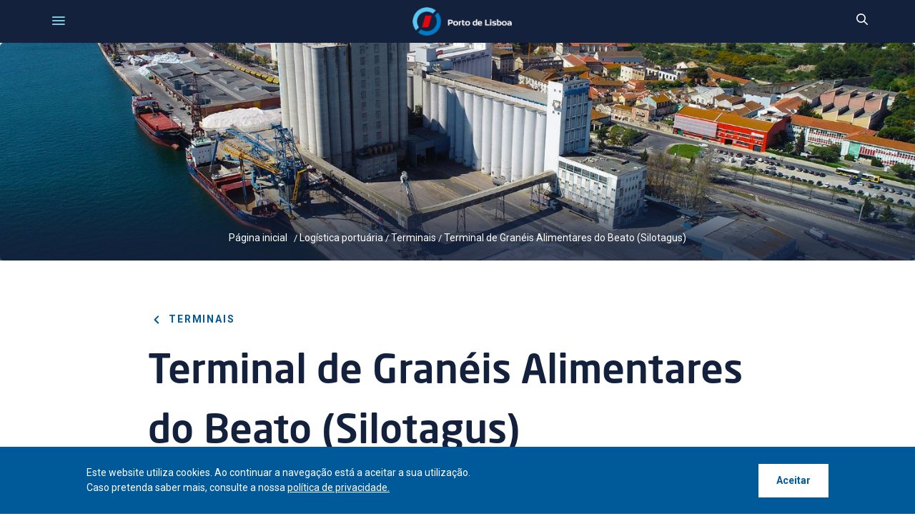

--- FILE ---
content_type: text/html;charset=UTF-8
request_url: https://www.portodelisboa.pt/pt/terminal-de-graneis-alimentares-do-beato
body_size: 189310
content:




































		<!DOCTYPE html>

























































<html class="ltr" dir=" lang.dir" lang="pt-PT">

<head>
	<title>
		Terminal de Granéis Alimentares do Beato (Silotagus) - Porto de Lisboa
	</title>
	<meta content="initial-scale=1.0, width=device-width" name="viewport" />





































<meta content="text/html; charset=UTF-8" http-equiv="content-type" />












<script data-senna-track="permanent" src="/combo?browserId=chrome&minifierType=js&languageId=pt_PT&b=7305&t=1768700128471&/o/frontend-js-jquery-web/jquery/jquery.min.js&/o/frontend-js-jquery-web/jquery/init.js&/o/frontend-js-jquery-web/jquery/ajax.js&/o/frontend-js-jquery-web/jquery/bootstrap.bundle.min.js&/o/frontend-js-jquery-web/jquery/collapsible_search.js&/o/frontend-js-jquery-web/jquery/fm.js&/o/frontend-js-jquery-web/jquery/form.js&/o/frontend-js-jquery-web/jquery/popper.min.js&/o/frontend-js-jquery-web/jquery/side_navigation.js" type="text/javascript"></script>
<link data-senna-track="temporary" href="https://www.portodelisboa.pt" rel="canonical" />
<link data-senna-track="temporary" href="https://www.portodelisboa.pt" hreflang="pt-PT" rel="alternate" />
<link data-senna-track="temporary" href="https://www.portodelisboa.pt/en/" hreflang="en-US" rel="alternate" />
<link data-senna-track="temporary" href="https://www.portodelisboa.pt" hreflang="x-default" rel="alternate" />

<meta property="og:locale" content="pt_PT">
<meta property="og:locale:alternate" content="en_US">
<meta property="og:locale:alternate" content="pt_PT">
<meta property="og:site_name" content="Porto de Lisboa">
<meta property="og:title" content="Terminal de Granéis Alimentares do Beato (Silotagus) - Porto de Lisboa">
<meta property="og:type" content="website">
<meta property="og:url" content="https://www.portodelisboa.pt">
<meta property="og:image" content="https://www.portodelisboa.pt/documents/20121/74206/APL-Screenshot.jpg/325477d4-06de-a471-9fda-3492cb610b20?version=1.0&t=1604477759764&imagePreview=1">

<meta property="og:image:type" content="image/jpeg">
<meta property="og:image:url" content="https://www.portodelisboa.pt/documents/20121/74206/APL-Screenshot.jpg/325477d4-06de-a471-9fda-3492cb610b20?version=1.0&t=1604477759764&imagePreview=1">
<meta property="og:image:height" content="256">
<meta property="og:image:width" content="500">


<link href="https://www.portodelisboa.pt/o/apl-theme/images/favicon.ico" rel="icon" />



<link class="lfr-css-file" data-senna-track="temporary" href="https://www.portodelisboa.pt/o/apl-theme/css/clay.css?browserId=chrome&amp;themeId=apltheme_WAR_apltheme&amp;minifierType=css&amp;languageId=pt_PT&amp;b=7305&amp;t=1768268592000" id="liferayAUICSS" rel="stylesheet" type="text/css" />



<link data-senna-track="temporary" href="/o/frontend-css-web/main.css?browserId=chrome&amp;themeId=apltheme_WAR_apltheme&amp;minifierType=css&amp;languageId=pt_PT&amp;b=7305&amp;t=1768268176257" id="liferayPortalCSS" rel="stylesheet" type="text/css" />









	

	





	



	

		<link data-senna-track="temporary" href="/combo?browserId=chrome&amp;minifierType=&amp;themeId=apltheme_WAR_apltheme&amp;languageId=pt_PT&amp;b=7305&amp;com_liferay_journal_content_web_portlet_JournalContentPortlet_INSTANCE_embeded_allow_cookies_protocol:%2Fcss%2Fmain.css&amp;com_liferay_portal_search_web_search_bar_portlet_SearchBarPortlet_INSTANCE_embeded_header_search:%2Fcss%2Fmain.css&amp;com_liferay_product_navigation_product_menu_web_portlet_ProductMenuPortlet:%2Fcss%2Fmain.css&amp;com_liferay_product_navigation_user_personal_bar_web_portlet_ProductNavigationUserPersonalBarPortlet:%2Fcss%2Fmain.css&amp;com_liferay_site_navigation_menu_web_portlet_SiteNavigationMenuPortlet_INSTANCE_embeded_footer_nav:%2Fcss%2Fmain.css&amp;t=1768268592000" id="835c6d1" rel="stylesheet" type="text/css" />

	







<script data-senna-track="temporary" type="text/javascript">
	// <![CDATA[
		var Liferay = Liferay || {};

		Liferay.Browser = {
			acceptsGzip: function() {
				return true;
			},

			

			getMajorVersion: function() {
				return 131.0;
			},

			getRevision: function() {
				return '537.36';
			},
			getVersion: function() {
				return '131.0';
			},

			

			isAir: function() {
				return false;
			},
			isChrome: function() {
				return true;
			},
			isEdge: function() {
				return false;
			},
			isFirefox: function() {
				return false;
			},
			isGecko: function() {
				return true;
			},
			isIe: function() {
				return false;
			},
			isIphone: function() {
				return false;
			},
			isLinux: function() {
				return false;
			},
			isMac: function() {
				return true;
			},
			isMobile: function() {
				return false;
			},
			isMozilla: function() {
				return false;
			},
			isOpera: function() {
				return false;
			},
			isRtf: function() {
				return true;
			},
			isSafari: function() {
				return true;
			},
			isSun: function() {
				return false;
			},
			isWebKit: function() {
				return true;
			},
			isWindows: function() {
				return false;
			}
		};

		Liferay.Data = Liferay.Data || {};

		Liferay.Data.ICONS_INLINE_SVG = true;

		Liferay.Data.NAV_SELECTOR = '#navigation';

		Liferay.Data.NAV_SELECTOR_MOBILE = '#navigationCollapse';

		Liferay.Data.isCustomizationView = function() {
			return false;
		};

		Liferay.Data.notices = [
			

			
		];

		Liferay.PortletKeys = {
			DOCUMENT_LIBRARY: 'com_liferay_document_library_web_portlet_DLPortlet',
			DYNAMIC_DATA_MAPPING: 'com_liferay_dynamic_data_mapping_web_portlet_DDMPortlet',
			ITEM_SELECTOR: 'com_liferay_item_selector_web_portlet_ItemSelectorPortlet'
		};

		Liferay.PropsValues = {
			JAVASCRIPT_SINGLE_PAGE_APPLICATION_TIMEOUT: 0,
			NTLM_AUTH_ENABLED: false,
			UPLOAD_SERVLET_REQUEST_IMPL_MAX_SIZE: 104857600
		};

		Liferay.ThemeDisplay = {

			

			
				getLayoutId: function() {
					return '229';
				},

				

				getLayoutRelativeControlPanelURL: function() {
					return '/pt/group/guest/~/control_panel/manage';
				},

				getLayoutRelativeURL: function() {
					return '/pt/terminal-de-graneis-alimentares-do-beato';
				},
				getLayoutURL: function() {
					return 'https://www.portodelisboa.pt/pt/terminal-de-graneis-alimentares-do-beato';
				},
				getParentLayoutId: function() {
					return '26';
				},
				isControlPanel: function() {
					return false;
				},
				isPrivateLayout: function() {
					return 'false';
				},
				isVirtualLayout: function() {
					return false;
				},
			

			getBCP47LanguageId: function() {
				return 'pt-PT';
			},
			getCanonicalURL: function() {

				

				return 'https\x3a\x2f\x2fwww\x2eportodelisboa\x2ept';
			},
			getCDNBaseURL: function() {
				return 'https://www.portodelisboa.pt';
			},
			getCDNDynamicResourcesHost: function() {
				return '';
			},
			getCDNHost: function() {
				return '';
			},
			getCompanyGroupId: function() {
				return '20125';
			},
			getCompanyId: function() {
				return '20097';
			},
			getDefaultLanguageId: function() {
				return 'pt_PT';
			},
			getDoAsUserIdEncoded: function() {
				return '';
			},
			getLanguageId: function() {
				return 'pt_PT';
			},
			getParentGroupId: function() {
				return '20121';
			},
			getPathContext: function() {
				return '';
			},
			getPathImage: function() {
				return '/image';
			},
			getPathJavaScript: function() {
				return '/o/frontend-js-web';
			},
			getPathMain: function() {
				return '/pt/c';
			},
			getPathThemeImages: function() {
				return 'https://www.portodelisboa.pt/o/apl-theme/images';
			},
			getPathThemeRoot: function() {
				return '/o/apl-theme';
			},
			getPlid: function() {
				return '261';
			},
			getPortalURL: function() {
				return 'https://www.portodelisboa.pt';
			},
			getScopeGroupId: function() {
				return '20121';
			},
			getScopeGroupIdOrLiveGroupId: function() {
				return '20121';
			},
			getSessionId: function() {
				return '';
			},
			getSiteAdminURL: function() {
				return 'https://www.portodelisboa.pt/group/guest/~/control_panel/manage?p_p_lifecycle=0&p_p_state=maximized&p_p_mode=view';
			},
			getSiteGroupId: function() {
				return '20121';
			},
			getURLControlPanel: function() {
				return '/pt/group/control_panel?refererPlid=261';
			},
			getURLHome: function() {
				return 'https\x3a\x2f\x2fwww\x2eportodelisboa\x2ept\x2fweb\x2fguest';
			},
			getUserEmailAddress: function() {
				return '';
			},
			getUserId: function() {
				return '20102';
			},
			getUserName: function() {
				return '';
			},
			isAddSessionIdToURL: function() {
				return false;
			},
			isImpersonated: function() {
				return false;
			},
			isSignedIn: function() {
				return false;
			},
			isStateExclusive: function() {
				return false;
			},
			isStateMaximized: function() {
				return false;
			},
			isStatePopUp: function() {
				return false;
			}
		};

		var themeDisplay = Liferay.ThemeDisplay;

		Liferay.AUI = {

			

			getAvailableLangPath: function() {
				return 'available_languages.jsp?browserId=chrome&themeId=apltheme_WAR_apltheme&colorSchemeId=01&minifierType=js&languageId=pt_PT&b=7305&t=1768700080837';
			},
			getCombine: function() {
				return true;
			},
			getComboPath: function() {
				return '/combo/?browserId=chrome&minifierType=&languageId=pt_PT&b=7305&t=1768268182836&';
			},
			getDateFormat: function() {
				return '%d-%m-%Y';
			},
			getEditorCKEditorPath: function() {
				return '/o/frontend-editor-ckeditor-web';
			},
			getFilter: function() {
				var filter = 'raw';

				
					
						filter = 'min';
					
					

				return filter;
			},
			getFilterConfig: function() {
				var instance = this;

				var filterConfig = null;

				if (!instance.getCombine()) {
					filterConfig = {
						replaceStr: '.js' + instance.getStaticResourceURLParams(),
						searchExp: '\\.js$'
					};
				}

				return filterConfig;
			},
			getJavaScriptRootPath: function() {
				return '/o/frontend-js-web';
			},
			getLangPath: function() {
				return 'aui_lang.jsp?browserId=chrome&themeId=apltheme_WAR_apltheme&colorSchemeId=01&minifierType=js&languageId=pt_PT&b=7305&t=1768268182836';
			},
			getPortletRootPath: function() {
				return '/html/portlet';
			},
			getStaticResourceURLParams: function() {
				return '?browserId=chrome&minifierType=&languageId=pt_PT&b=7305&t=1768268182836';
			}
		};

		Liferay.authToken = '4ESfHRWP';

		

		Liferay.currentURL = '\x2fpt\x2fterminal-de-graneis-alimentares-do-beato';
		Liferay.currentURLEncoded = '\x252Fpt\x252Fterminal-de-graneis-alimentares-do-beato';
	// ]]>
</script>

<script src="/o/js_loader_config?t=1768700128473" type="text/javascript"></script>
<script data-senna-track="permanent" src="/combo?browserId=chrome&minifierType=js&languageId=pt_PT&b=7305&t=1768268182836&/o/frontend-js-aui-web/aui/aui/aui.js&/o/frontend-js-aui-web/liferay/modules.js&/o/frontend-js-aui-web/liferay/aui_sandbox.js&/o/frontend-js-aui-web/aui/attribute-base/attribute-base.js&/o/frontend-js-aui-web/aui/attribute-complex/attribute-complex.js&/o/frontend-js-aui-web/aui/attribute-core/attribute-core.js&/o/frontend-js-aui-web/aui/attribute-observable/attribute-observable.js&/o/frontend-js-aui-web/aui/attribute-extras/attribute-extras.js&/o/frontend-js-aui-web/aui/event-custom-base/event-custom-base.js&/o/frontend-js-aui-web/aui/event-custom-complex/event-custom-complex.js&/o/frontend-js-aui-web/aui/oop/oop.js&/o/frontend-js-aui-web/aui/aui-base-lang/aui-base-lang.js&/o/frontend-js-aui-web/liferay/dependency.js&/o/frontend-js-aui-web/liferay/util.js&/o/frontend-js-web/loader/config.js&/o/frontend-js-web/loader/loader.js&/o/frontend-js-web/liferay/dom_task_runner.js&/o/frontend-js-web/liferay/events.js&/o/frontend-js-web/liferay/lazy_load.js&/o/frontend-js-web/liferay/liferay.js&/o/frontend-js-web/liferay/global.bundle.js&/o/frontend-js-web/liferay/portlet.js&/o/frontend-js-web/liferay/workflow.js" type="text/javascript"></script>




	

	<script data-senna-track="temporary" src="/o/js_bundle_config?t=1768700171226" type="text/javascript"></script>


<script data-senna-track="temporary" type="text/javascript">
	// <![CDATA[
		
			
				
		

		

		
	// ]]>
</script>





	
		

			

			
		
		



	
		

			

			
		
	



	
		

			

			
				<!-- Google tag (gtag.js) -->
<script async src="https://www.googletagmanager.com/gtag/js?id=G-GTLXJMRQK9"></script>
<script>
  window.dataLayer = window.dataLayer || [];
  function gtag(){dataLayer.push(arguments);}
  gtag('js', new Date());

  gtag('config', 'G-GTLXJMRQK9');
</script>
			
		
	












	

	





	



	









	
	










<link class="lfr-css-file" data-senna-track="temporary" href="https://www.portodelisboa.pt/o/apl-theme/css/main.css?browserId=chrome&amp;themeId=apltheme_WAR_apltheme&amp;minifierType=css&amp;languageId=pt_PT&amp;b=7305&amp;t=1768268592000" id="liferayThemeCSS" rel="stylesheet" type="text/css" />








	<style data-senna-track="temporary" type="text/css">

		

			

		

			

		

			

		

			

		

			

		

			

		

			

		

			

				

					

#p_p_id_com_liferay_site_navigation_breadcrumb_web_portlet_SiteNavigationBreadcrumbPortlet_INSTANCE_embeded_breadcrumb_portlet_w_image_ .portlet-content {
background-color: #;
border-top-color: #;
border-right-color: #;
border-bottom-color: #;
border-left-color: #;
color: #
}




				

			

		

			

		

			

				

					

#p_p_id_com_liferay_site_navigation_language_web_portlet_SiteNavigationLanguagePortlet_INSTANCE_embeded_alert_top_labguage_ .portlet-content {
background-color: #;
border-top-color: #;
border-right-color: #;
border-bottom-color: #;
border-left-color: #;
color: #
}




				

			

		

			

		

			

		

			

		

			

		

			

		

	</style>


<link href="/o/commerce-frontend-js/styles/main.css" rel="stylesheet" type="text/css" /><style data-senna-track="temporary" type="text/css">
</style>
<script type="text/javascript">
// <![CDATA[
Liferay.SPA = Liferay.SPA || {};
Liferay.SPA.cacheExpirationTime = -1;
Liferay.SPA.clearScreensCache = false;
Liferay.SPA.debugEnabled = false;
Liferay.SPA.excludedPaths = ["/c/document_library","/documents","/image"];
Liferay.SPA.loginRedirect = '';
Liferay.SPA.navigationExceptionSelectors = ':not([target="_blank"]):not([data-senna-off]):not([data-resource-href]):not([data-cke-saved-href]):not([data-cke-saved-href])';
Liferay.SPA.requestTimeout = 0;
Liferay.SPA.userNotification = {
	message: 'It looks like this is taking longer than expected.',
	timeout: 30000,
	title: 'Oops'
};
// ]]>
</script><script type="text/javascript">
// <![CDATA[
Liferay.Loader.require('frontend-js-spa-web@4.0.17/liferay/init.es', function(frontendJsSpaWeb4017LiferayInitEs) {
try {
(function() {
var frontendJsSpaWebLiferayInitEs = frontendJsSpaWeb4017LiferayInitEs;
frontendJsSpaWebLiferayInitEs.default.init(
	function(app) {
		app.setPortletsBlacklist({"com_liferay_nested_portlets_web_portlet_NestedPortletsPortlet":true,"com_liferay_site_navigation_directory_web_portlet_SitesDirectoryPortlet":true,"com_liferay_login_web_portlet_LoginPortlet":true,"com_liferay_login_web_portlet_FastLoginPortlet":true});
		app.setValidStatusCodes([221,490,494,499,491,492,493,495,220]);
	}
);
})();
} catch (err) {
	console.error(err);
}
});
// ]]>
</script>



















<script data-senna-track="temporary" type="text/javascript">
	if (window.Analytics) {
		window._com_liferay_document_library_analytics_isViewFileEntry = false;
	}
</script>













<script type="text/javascript">
// <![CDATA[
Liferay.on(
	'ddmFieldBlur', function(event) {
		if (window.Analytics) {
			Analytics.send(
				'fieldBlurred',
				'Form',
				{
					fieldName: event.fieldName,
					focusDuration: event.focusDuration,
					formId: event.formId,
					page: event.page
				}
			);
		}
	}
);

Liferay.on(
	'ddmFieldFocus', function(event) {
		if (window.Analytics) {
			Analytics.send(
				'fieldFocused',
				'Form',
				{
					fieldName: event.fieldName,
					formId: event.formId,
					page: event.page
				}
			);
		}
	}
);

Liferay.on(
	'ddmFormPageShow', function(event) {
		if (window.Analytics) {
			Analytics.send(
				'pageViewed',
				'Form',
				{
					formId: event.formId,
					page: event.page,
					title: event.title
				}
			);
		}
	}
);

Liferay.on(
	'ddmFormSubmit', function(event) {
		if (window.Analytics) {
			Analytics.send(
				'formSubmitted',
				'Form',
				{
					formId: event.formId
				}
			);
		}
	}
);

Liferay.on(
	'ddmFormView', function(event) {
		if (window.Analytics) {
			Analytics.send(
				'formViewed',
				'Form',
				{
					formId: event.formId,
					title: event.title
				}
			);
		}
	}
);
// ]]>
</script>

	<link href="https://fonts.googleapis.com/css2?family=Roboto:ital,wght@0,100;0,300;0,400;0,500;0,700;0,900;1,100;1,300;1,400;1,500;1,700;1,900&display=swap" rel="stylesheet">
							<link rel="stylesheet" href="https://www.portodelisboa.pt/o/apl-theme/css/splide.min.css">
							<script src="https://www.portodelisboa.pt/o/apl-theme/js/splide.min.js"></script>
								<script src="https://www.portodelisboa.pt/o/apl-theme/js/js.cookie.js"></script>
								<script type="text/javascript" src="https://www.portodelisboa.pt/o/apl-theme/js/progressbar.js"></script>
			 <link href="https://unpkg.com/aos@2.3.1/dist/aos.css" rel="stylesheet">
    <script src="https://unpkg.com/aos@2.3.1/dist/aos.js"></script>					
</head>

<body class="chrome controls-visible  yui3-skin-sam guest-site signed-out public-page site">

















































	<nav class="quick-access-nav" id="txqm_quickAccessNav">
		<h1 class="hide-accessible">Navegação</h1>

		<ul>
			
				<li><a href="#main-content">Passar para o Conteúdo</a></li>
			

			

		</ul>
	</nav>














































































	<div class="gfi container-fluid p-0" id="wrapper">
		<div id="topBar" class="topBar">
						<div class="protectLevelTop">








































	

	<div class="portlet-boundary portlet-boundary_com_liferay_journal_content_web_portlet_JournalContentPortlet_  portlet-static portlet-static-end portlet-decorate portlet-journal-content " id="p_p_id_com_liferay_journal_content_web_portlet_JournalContentPortlet_INSTANCE_web_content_area_instance_">
		<span id="p_com_liferay_journal_content_web_portlet_JournalContentPortlet_INSTANCE_web_content_area_instance"></span>




	

	
		
			






































	
		
<section class="portlet" id="portlet_com_liferay_journal_content_web_portlet_JournalContentPortlet_INSTANCE_web_content_area_instance">


	<div class="portlet-content">

		<div class="autofit-float autofit-row portlet-header">
			<div class="autofit-col autofit-col-end">
				<div class="autofit-section">




















<div class="visible-interaction">
	
		

		

		

		
	
</div>				</div>
			</div>
		</div>

		
			<div class=" portlet-content-container">
				


	<div class="portlet-body">



	
		
			
				
					



















































	

				

				
					
						


	

		
































	
	
		
			
			
				
					
					
					
					

						

						<div class="" data-fragments-editor-item-id="20008-60822" data-fragments-editor-item-type="fragments-editor-mapped-item" >
							

















<div class="journal-content-article " data-analytics-asset-id="60820" data-analytics-asset-title="Nível 1" data-analytics-asset-type="web-content">
	

	<style>
 .protectLevelTop-content a {
    position: absolute;
    top: 0;
    left: 0;
    width: 100%;
    height: 100%;
 }
</style>

<div class="protectLevelTop-content">
    <div class="number one">
        1
    </div>
    <div class="text text-one">Nível de Proteção do Porto de Lisboa</div>
      <a href="/seguranca-regulamentacao#accordion1"></a>
</div>
</div>





							
						</div>
					
				
			
		
	




	

	

	

	

	

	




	
	
					
				
			
		
	
	


	</div>

			</div>
		
	</div>
</section>
	

		
		







	</div>




		</div>
		<div class="topLinks">








































	

	<div class="portlet-boundary portlet-boundary_com_liferay_site_navigation_menu_web_portlet_SiteNavigationMenuPortlet_  portlet-static portlet-static-end portlet-decorate portlet-navigation " id="p_p_id_com_liferay_site_navigation_menu_web_portlet_SiteNavigationMenuPortlet_INSTANCE_embeded_alert_top_nav_">
		<span id="p_com_liferay_site_navigation_menu_web_portlet_SiteNavigationMenuPortlet_INSTANCE_embeded_alert_top_nav"></span>




	

	
		
			






































	
		
<section class="portlet" id="portlet_com_liferay_site_navigation_menu_web_portlet_SiteNavigationMenuPortlet_INSTANCE_embeded_alert_top_nav">


	<div class="portlet-content">

		<div class="autofit-float autofit-row portlet-header">
			<div class="autofit-col autofit-col-end">
				<div class="autofit-section">
				</div>
			</div>
		</div>

		
			<div class=" portlet-content-container">
				


	<div class="portlet-body">



	
		
			
				
					



















































	

				

				
					
						


	

		




















	

		

		
			
				

	<div id="navbar_com_liferay_site_navigation_menu_web_portlet_SiteNavigationMenuPortlet_INSTANCE_embeded_alert_top_nav">
		<ul aria-label="Páginas do Site" class="navbar-blank navbar-nav navbar-site" role="menubar">






					<li class="lfr-nav-item nav-item" id="layout_com_liferay_site_navigation_menu_web_portlet_SiteNavigationMenuPortlet_INSTANCE_embeded_alert_top_nav_183849" role="presentation">
						<a aria-labelledby="layout_com_liferay_site_navigation_menu_web_portlet_SiteNavigationMenuPortlet_INSTANCE_embeded_alert_top_nav_183849"  class="nav-link text-truncate" href='https://www.portodelisboa.pt/portalapps/' target="_blank" role="menuitem">
							<span class="text-truncate"> Portal de Aplicações </span>
						</a>

					</li>





					<li class="lfr-nav-item nav-item" id="layout_com_liferay_site_navigation_menu_web_portlet_SiteNavigationMenuPortlet_INSTANCE_embeded_alert_top_nav_279894" role="presentation">
						<a aria-labelledby="layout_com_liferay_site_navigation_menu_web_portlet_SiteNavigationMenuPortlet_INSTANCE_embeded_alert_top_nav_279894"  class="nav-link text-truncate" href='https://jul.nsw.pt/' target="_blank" role="menuitem">
							<span class="text-truncate"> JUL </span>
						</a>

					</li>





					<li class="lfr-nav-item nav-item" id="layout_com_liferay_site_navigation_menu_web_portlet_SiteNavigationMenuPortlet_INSTANCE_embeded_alert_top_nav_183848" role="presentation">
						<a aria-labelledby="layout_com_liferay_site_navigation_menu_web_portlet_SiteNavigationMenuPortlet_INSTANCE_embeded_alert_top_nav_183848"  class="nav-link text-truncate" href='https://www.portodelisboa.pt/APLSIGPUBLICO/' target="_blank" role="menuitem">
							<span class="text-truncate"> GeoPortal </span>
						</a>

					</li>





					<li class="lfr-nav-item nav-item" id="layout_com_liferay_site_navigation_menu_web_portlet_SiteNavigationMenuPortlet_INSTANCE_embeded_alert_top_nav_349966" role="presentation">
						<a aria-labelledby="layout_com_liferay_site_navigation_menu_web_portlet_SiteNavigationMenuPortlet_INSTANCE_embeded_alert_top_nav_349966"  class="nav-link text-truncate" href='https://www.arquivoportoslisboasetubalsesimbra.pt/catalogo/' target="_blank" role="menuitem">
							<span class="text-truncate"> Arquivo </span>
						</a>

					</li>
		</ul>
	</div>

<script type="text/javascript">
// <![CDATA[
AUI().use('liferay-navigation-interaction', function(A) {(function() {var $ = AUI.$;var _ = AUI._;		var navigation = A.one('#navbar_com_liferay_site_navigation_menu_web_portlet_SiteNavigationMenuPortlet_INSTANCE_embeded_alert_top_nav');

		Liferay.Data.NAV_INTERACTION_LIST_SELECTOR = '.navbar-site';
		Liferay.Data.NAV_LIST_SELECTOR = '.navbar-site';

		if (navigation) {
			navigation.plug(Liferay.NavigationInteraction);
		}
})();});
// ]]>
</script>
			
			
		
	
	
	
	


	
	
					
				
			
		
	
	


	</div>

			</div>
		
	</div>
</section>
	

		
		







	</div>




		</div>
		<div class="langSelectTop">








































	

	<div class="portlet-boundary portlet-boundary_com_liferay_site_navigation_language_web_portlet_SiteNavigationLanguagePortlet_  portlet-static portlet-static-end portlet-decorate portlet-language " id="p_p_id_com_liferay_site_navigation_language_web_portlet_SiteNavigationLanguagePortlet_INSTANCE_embeded_alert_top_labguage_">
		<span id="p_com_liferay_site_navigation_language_web_portlet_SiteNavigationLanguagePortlet_INSTANCE_embeded_alert_top_labguage"></span>




	

	
		
			






































	
		
<section class="portlet" id="portlet_com_liferay_site_navigation_language_web_portlet_SiteNavigationLanguagePortlet_INSTANCE_embeded_alert_top_labguage">


	<div class="portlet-content">

		<div class="autofit-float autofit-row portlet-header">
			<div class="autofit-col autofit-col-end">
				<div class="autofit-section">
				</div>
			</div>
		</div>

		
			<div class=" portlet-content-container">
				


	<div class="portlet-body">



	
		
			
				
					



















































	

				

				
					
						


	

		



































































	

	<!-- HeaderLanguageSelector.ftl -->



	<style>
		.taglib-language-option {
			background: none no-repeat 5px center;
			padding-left: 25px;
		}

			.taglib-language-option-en-US {
				background-image: url(https://www.portodelisboa.pt/o/apl-theme/images/language/en_US.png);
			}
			.taglib-language-option-pt-PT {
				background-image: url(https://www.portodelisboa.pt/o/apl-theme/images/language/pt_PT.png);
			}
	</style>































































<form action="/pt/c/portal/update_language?p_l_id=261&amp;redirect=%2Fpt%2Fterminal-de-graneis-alimentares-do-beato" class="form aplLangForm " data-fm-namespace="" id="_com_liferay_site_navigation_language_web_portlet_SiteNavigationLanguagePortlet_INSTANCE_embeded_alert_top_labguage_fm" method="post" name="_com_liferay_site_navigation_language_web_portlet_SiteNavigationLanguagePortlet_INSTANCE_embeded_alert_top_labguage_fm" >
	

	






































































	

		

		
			
				<input  class="field form-control"  id="formDate"    name="formDate"     type="hidden" value="1768729425957"   />
			
		

		
	




































































<div class="form-group input-select-wrapper">
	

	

	<select class="form-control aplLangSelect"  id="_com_liferay_site_navigation_language_web_portlet_SiteNavigationLanguagePortlet_INSTANCE_embeded_alert_top_labguage_fm_sel"  name="languageId" onChange="_com_liferay_site_navigation_language_web_portlet_SiteNavigationLanguagePortlet_INSTANCE_embeded_alert_top_labguage_changeLanguage();"  title="Idioma (Alterar o valor deste campo provocará o recarregamento da página.)"  >
		

		

		<option class="taglib-language-option taglib-language-option-en-US"    value="en_US"  lang="en-US" >


	EN
</option>























































<option class="taglib-language-option taglib-language-option-pt-PT"  selected  value="pt_PT"  lang="pt-PT" >


	PT
</option><script type="text/javascript">
// <![CDATA[
				        var w3cLangId="pt-PT";
				        var langId2="PT";
				        var langId="pt_PT";
				        var langName="português [beta]";

// ]]>
</script>
	</select>

	

	
</div>

<script>
	(function() {
		var select = document.getElementById('_com_liferay_site_navigation_language_web_portlet_SiteNavigationLanguagePortlet_INSTANCE_embeded_alert_top_labguage_fm_sel');

		if (select) {
			

			
		}
	})();
</script>		        <!-- Botão de envio invisível para acessibilidade -->
        <button type="submit" style="position: absolute; left: -9999px;">Enviar</button>




























































	

	
</form>



<script type="text/javascript">
// <![CDATA[
AUI().use('liferay-form', function(A) {(function() {var $ = AUI.$;var _ = AUI._;
	Liferay.Form.register(
		{
			id: '_com_liferay_site_navigation_language_web_portlet_SiteNavigationLanguagePortlet_INSTANCE_embeded_alert_top_labguage_fm'

			
				, fieldRules: [

					

				]
			

			

			, validateOnBlur: true
		}
	);

	var onDestroyPortlet = function(event) {
		if (event.portletId === 'com_liferay_site_navigation_language_web_portlet_SiteNavigationLanguagePortlet_INSTANCE_embeded_alert_top_labguage') {
			delete Liferay.Form._INSTANCES['_com_liferay_site_navigation_language_web_portlet_SiteNavigationLanguagePortlet_INSTANCE_embeded_alert_top_labguage_fm'];
		}
	};

	Liferay.on('destroyPortlet', onDestroyPortlet);

	

	Liferay.fire(
		'_com_liferay_site_navigation_language_web_portlet_SiteNavigationLanguagePortlet_INSTANCE_embeded_alert_top_labguage_formReady',
		{
			formName: '_com_liferay_site_navigation_language_web_portlet_SiteNavigationLanguagePortlet_INSTANCE_embeded_alert_top_labguage_fm'
		}
	);
})();});
// ]]>
</script><script type="text/javascript">
// <![CDATA[
		function _com_liferay_site_navigation_language_web_portlet_SiteNavigationLanguagePortlet_INSTANCE_embeded_alert_top_labguage_changeLanguage() {
			submitForm(document._com_liferay_site_navigation_language_web_portlet_SiteNavigationLanguagePortlet_INSTANCE_embeded_alert_top_labguage_fm);
		}
		
		langName = langName.charAt(0).toUpperCase() + langName.slice(1);


// ]]>
</script>


	
	
					
				
			
		
	
	


	</div>

			</div>
		
	</div>
</section>
	

		
		







	</div>




		</div>
		<div class="contact-search">
			<button class="phone-icon" id="phone-icon" aria-label="Telefonar">
				<span id="phone" class="apl-icon-phone-toggle" style="">
<svg class="lexicon-icon lexicon-icon-phone"role="presentation" viewBox="0 0 512 512" ><use xlink:href="https://www.portodelisboa.pt/o/apl-theme/images/clay/icons.svg#phone" /></svg>				</span>
				<span id="phone_x" class="apl-icon-phone-toggle" style="display: none">
<svg class="lexicon-icon lexicon-icon-times"role="presentation" viewBox="0 0 512 512" ><use xlink:href="https://www.portodelisboa.pt/o/apl-theme/images/clay/icons.svg#times" /></svg>				</span>
			</button>
			<button class="search-icon" id="search-icon-toggle"  aria-label="pesquisar">
				<span id="search_lupa" class="apl-icon-search-toggle" style="">
<svg class="lexicon-icon lexicon-icon-search"role="presentation" viewBox="0 0 512 512" ><use xlink:href="https://www.portodelisboa.pt/o/apl-theme/images/clay/icons.svg#search" /></svg>				</span>
				<span id="search_x" class="apl-icon-search-toggle" style="display: none">
<svg class="lexicon-icon lexicon-icon-times"role="presentation" viewBox="0 0 512 512" ><use xlink:href="https://www.portodelisboa.pt/o/apl-theme/images/clay/icons.svg#times" /></svg>				</span>
			</button>
		</div>
	</div>
	<header class="mainHeader clearfix containerFull" id="banner">
					<div class="headerTools ">
		<div class="headerLogo" id="heading">
			<div class="site-title">
				<a class="logo custom-logo" href="https://www.portodelisboa.pt/pt" title="Ir para  Porto de Lisboa">
				<!--<img class="logoDesktop" alt="Logo_APL" height="50" src="/o/apl-theme/images/Logo.svg" width="175" />
				<img class="logoMobile" alt="Logo_APL_Mobile" height="20" src="/o/apl-theme/images/Logo-Especial.svg" width="127" />-->
				<img class="apl_logo" alt="Logo_APL" src="/o/apl-theme/images/apl_logo.png" />
					<!--
                             <svg class="logoMobile" alt="Logo_APL_Mobile" height="100" width="350" >
                                <use href="/o/apl-theme/images/logo_branco_header.svg"></use>
                            </svg>
                            -->
					<!--"" put again in alt of the image, we are testing-->
					</a>
						<span style="display: none;" class="site-name" title="Ir para  Porto de Lisboa">
						Porto de Lisboa
						</span>
			</div>
		</div>
			<button class="menuIcon" id="menu_icon_toggle">
				<span id="menu_burguer" class="aplIconMenuToggle">
				<svg>
					<use href="/o/apl-theme/images/icons.svg#IconMenuRounded"></use>
				</svg>
				</span>
				<span id="menu_close" class="aplIconMenuToggle" style="display: none">
				<svg>
					<use href="/o/apl-theme/images/icons.svg#IconCloseRounded"></use>
				</svg>
				</span>
			</button>
			<button class="search-icon-mobile" id="search-icon-toggle-mobile">
				<span id="search_lupa-mobile" class="apl-icon-search-toggle" style="">
<svg class="lexicon-icon lexicon-icon-search"role="presentation" viewBox="0 0 512 512" ><use xlink:href="https://www.portodelisboa.pt/o/apl-theme/images/clay/icons.svg#search" /></svg>				</span>
				<span id="search_x-mobile" class="apl-icon-search-toggle" style="display: none">
<svg class="lexicon-icon lexicon-icon-times"role="presentation" viewBox="0 0 512 512" ><use xlink:href="https://www.portodelisboa.pt/o/apl-theme/images/clay/icons.svg#times" /></svg>				</span>
			</button>
				</div>
				<div class="headerNav " id="APLHeaderNav">
<nav class="mainNav acordion" id="navigation">
	    <ul class="listParentPage" aria-label="Páginas do Site" style="display:none">
			<li class="parentPages" id="layout_51">
					<a class="parentPageLink " href="#SubNav_1" data-toggle="collapse" 
					role="button" data-desktop="https://www.portodelisboa.pt/pt/autoridade-portuaria" data-mobile="#SubNav_1" aria-controls="SubNav_1">
						<span>
							Autoridade portuária
							<svg class="navArrowDropSvg">
								<use href="/o/apl-theme/images/icons.svg#IconArrowDropDownRounded"></use>
							</svg>
						</span>
					</a>
					<div class="subMainNav collapse" id="SubNav_1" data-parent="#navigation">
						
						<ul class="listChildPage menuSnakeList">
								<li class="childPages" id="layout_327">
										<a class="childP " aria-labelledby="layout_327" data-toggle="collapse" role="button" 
											href="#SubNavGrand_1_1"  data-desktop="https://www.portodelisboa.pt/pt/governo-societario" data-mobile="#SubNavGrand_1_1">
											<span>
												Governo societário
												<svg class="navArrowDropSvg">
													<use href="/o/apl-theme/images/icons.svg#IconArrowDropDownRounded"></use>
												</svg>
											</span>
										</a>
                                            <div class="subMainNav2 collapse" id="SubNavGrand_1_1">
											<ul class="listGrandChildPage">
													<li class="grandChildPages" id="layout_329">
														<a class="grandChild " aria-labelledby="layout_329" 
                                                            href="https://www.portodelisboa.pt/pt/identidade-e-estatutos" >
															Identidade e estatutos
														</a>
													</li>	
													<li class="grandChildPages" id="layout_331">
														<a class="grandChild " aria-labelledby="layout_331" 
                                                            href="https://www.portodelisboa.pt/pt/missao-visao-e-valores" >
															Missão, visão e valores
														</a>
													</li>	
													<li class="grandChildPages" id="layout_333">
														<a class="grandChild " aria-labelledby="layout_333" 
                                                            href="https://www.portodelisboa.pt/pt/orgaos-sociais" >
															Órgãos sociais
														</a>
													</li>	
													<li class="grandChildPages" id="layout_335">
														<a class="grandChild " aria-labelledby="layout_335" 
                                                            href="https://www.portodelisboa.pt/pt/estrutura-organica" >
															Estrutura orgânica
														</a>
													</li>	
													<li class="grandChildPages" id="layout_337">
														<a class="grandChild " aria-labelledby="layout_337" 
                                                            href="https://www.portodelisboa.pt/pt/relatorio-e-publicacoes" >
															Relatórios e publicações
														</a>
													</li>	
													<li class="grandChildPages" id="layout_339">
														<a class="grandChild " aria-labelledby="layout_339" 
                                                            href="https://www.portodelisboa.pt/pt/outras-divulgacoes" >
															Outras divulgações
														</a>
													</li>	
													<li class="grandChildPages" id="layout_492">
														<a class="grandChild " aria-labelledby="layout_492" 
                                                            href="https://www.portodelisboa.pt/pt/concessoes" >
															Concessões
														</a>
													</li>	
											</ul>
										</div>	
								</li>		
								<li class="childPages" id="layout_57">
										<a class="childP " aria-labelledby="layout_57"
											href="https://www.portodelisboa.pt/pt/tarifarios-e-regulamentos"  data-desktop="https://www.portodelisboa.pt/pt/tarifarios-e-regulamentos" data-mobile="#SubNavChild_2"> 
											<span>
												Tarifários e regulamentos
											</span>	
										</a>
								</li>		
								<li class="childPages" id="layout_341">
										<a class="childP " aria-labelledby="layout_341"
											href="https://www.portodelisboa.pt/pt/recrutamento"  data-desktop="https://www.portodelisboa.pt/pt/recrutamento" data-mobile="#SubNavChild_3"> 
											<span>
												Recrutamento
											</span>	
										</a>
								</li>		
								<li class="childPages" id="layout_486">
										<a class="childP " aria-labelledby="layout_486"
											href="https://www.portodelisboa.pt/pt/plano-integridade"  data-desktop="https://www.portodelisboa.pt/pt/plano-integridade" data-mobile="#SubNavChild_4"> 
											<span>
												Plano de Integridade
											</span>	
										</a>
								</li>		
								<li class="childPages" id="layout_488">
										<a class="childP " aria-labelledby="layout_488"
											href="https://www.portodelisboa.pt/pt/comissao-etica"  data-desktop="https://www.portodelisboa.pt/pt/comissao-etica" data-mobile="#SubNavChild_5"> 
											<span>
												Comissão de Ética
											</span>	
										</a>
								</li>		
								<li class="childPages" id="layout_343">
										<a class="childP " aria-labelledby="layout_343"
											href="https://www.portodelisboa.pt/pt/provedor-do-cliente"  data-desktop="https://www.portodelisboa.pt/pt/provedor-do-cliente" data-mobile="#SubNavChild_6"> 
											<span>
												Provedor do cliente
											</span>	
										</a>
								</li>		
								<li class="childPages" id="layout_466">
										<a class="childP " aria-labelledby="layout_466"
											href="https://www.portodelisboa.pt/pt/faturacao-eletronica"  data-desktop="https://www.portodelisboa.pt/pt/faturacao-eletronica" data-mobile="#SubNavChild_7"> 
											<span>
												Faturação eletrónica
											</span>	
										</a>
								</li>		
						</ul>
					</div>
			</li>
			<li class="parentPages" id="layout_11">
					<a class="parentPageLink " href="#SubNav_2" data-toggle="collapse" 
					role="button" data-desktop="https://www.portodelisboa.pt/pt/o-porto" data-mobile="#SubNav_2" aria-controls="SubNav_2">
						<span>
							O porto
							<svg class="navArrowDropSvg">
								<use href="/o/apl-theme/images/icons.svg#IconArrowDropDownRounded"></use>
							</svg>
						</span>
					</a>
					<div class="subMainNav collapse" id="SubNav_2" data-parent="#navigation">
						
						<ul class="listChildPage menuSnakeList">
								<li class="childPages" id="layout_454">
										<a class="childP " aria-labelledby="layout_454"
											href="https://www.portodelisboa.pt/pt/tejo-live"  data-desktop="https://www.portodelisboa.pt/pt/tejo-live" data-mobile="#SubNavChild_1"> 
											<span>
												Tejo Live
											</span>	
										</a>
								</li>		
								<li class="childPages" id="layout_53">
										<a class="childP " aria-labelledby="layout_53"
											href="https://www.portodelisboa.pt/pt/mapa-do-porto"  data-desktop="https://www.portodelisboa.pt/pt/mapa-do-porto" data-mobile="#SubNavChild_2"> 
											<span>
												Mapa do porto
											</span>	
										</a>
								</li>		
								<li class="childPages" id="layout_32">
										<a class="childP " aria-labelledby="layout_32"
											href="https://www.portodelisboa.pt/pt/acessibilidades"  data-desktop="https://www.portodelisboa.pt/pt/acessibilidades" data-mobile="#SubNavChild_3"> 
											<span>
												Acessibilidades
											</span>	
										</a>
								</li>		
								<li class="childPages" id="layout_49">
										<a class="childP " aria-labelledby="layout_49" data-toggle="collapse" role="button" 
											href="#SubNavGrand_2_4"  data-desktop="https://www.portodelisboa.pt/pt/porto-cidades" data-mobile="#SubNavGrand_2_4">
											<span>
												Porto-Cidades
												<svg class="navArrowDropSvg">
													<use href="/o/apl-theme/images/icons.svg#IconArrowDropDownRounded"></use>
												</svg>
											</span>
										</a>
                                            <div class="subMainNav2 collapse" id="SubNavGrand_2_4">
											<ul class="listGrandChildPage">
													<li class="grandChildPages" id="layout_321">
														<a class="grandChild " aria-labelledby="layout_321" 
                                                            href="https://www.portodelisboa.pt/pt/porto-cidadao" >
															Porto-Cidadão
														</a>
													</li>	
													<li class="grandChildPages" id="layout_323">
														<a class="grandChild " aria-labelledby="layout_323" 
                                                            href="https://www.portodelisboa.pt/pt/porto-municipio" >
															Porto-Município
														</a>
													</li>	
											</ul>
										</div>	
								</li>		
								<li class="childPages" id="layout_42">
										<a class="childP " aria-labelledby="layout_42" data-toggle="collapse" role="button" 
											href="#SubNavGrand_2_5"  data-desktop="https://www.portodelisboa.pt/pt/chegadas-e-partidas" data-mobile="#SubNavGrand_2_5">
											<span>
												Chegadas e partidas
												<svg class="navArrowDropSvg">
													<use href="/o/apl-theme/images/icons.svg#IconArrowDropDownRounded"></use>
												</svg>
											</span>
										</a>
                                            <div class="subMainNav2 collapse" id="SubNavGrand_2_5">
											<ul class="listGrandChildPage">
													<li class="grandChildPages" id="layout_370">
														<a class="grandChild " aria-labelledby="layout_370" 
                                                            href="https://www.portodelisboa.pt/pt/zona-de-aproximacao" >
															Zona de aproximação
														</a>
													</li>	
													<li class="grandChildPages" id="layout_313">
														<a class="grandChild " aria-labelledby="layout_313" 
                                                            href="https://www.portodelisboa.pt/pt/navios-em-porto" >
															Navios em porto
														</a>
													</li>	
													<li class="grandChildPages" id="layout_372">
														<a class="grandChild " aria-labelledby="layout_372" 
                                                            href="https://www.portodelisboa.pt/pt/previsao-de-partidas" >
															Previsão de partidas
														</a>
													</li>	
													<li class="grandChildPages" id="layout_311">
														<a class="grandChild " aria-labelledby="layout_311" 
                                                            href="https://www.portodelisboa.pt/pt/partidas" >
															Partidas
														</a>
													</li>	
													<li class="grandChildPages" id="layout_315">
														<a class="grandChild " aria-labelledby="layout_315" 
                                                            href="https://www.portodelisboa.pt/pt/planeamento-de-cruzeiros1" >
															Planeamento de cruzeiros
														</a>
													</li>	
													<li class="grandChildPages" id="layout_317">
														<a class="grandChild " aria-labelledby="layout_317" 
                                                            href="https://www.portodelisboa.pt/pt/hist%C3%B3rico-de-navios" >
															Histórico de navios
														</a>
													</li>	
													<li class="grandChildPages" id="layout_319">
														<a class="grandChild " aria-labelledby="layout_319" 
                                                            href="https://www.portodelisboa.pt/pt/previsao-de-chegadas" >
															Previsão de chegadas
														</a>
													</li>	
											</ul>
										</div>	
								</li>		
								<li class="childPages" id="layout_47">
										<a class="childP " aria-labelledby="layout_47" data-toggle="collapse" role="button" 
											href="#SubNavGrand_2_6"  data-desktop="https://www.portodelisboa.pt/pt/seguranca-e-navegacao" data-mobile="#SubNavGrand_2_6">
											<span>
												Segurança e navegação
												<svg class="navArrowDropSvg">
													<use href="/o/apl-theme/images/icons.svg#IconArrowDropDownRounded"></use>
												</svg>
											</span>
										</a>
                                            <div class="subMainNav2 collapse" id="SubNavGrand_2_6">
											<ul class="listGrandChildPage">
													<li class="grandChildPages" id="layout_118">
														<a class="grandChild " aria-labelledby="layout_118" 
                                                            href="https://www.portodelisboa.pt/pt/mares" >
															Marés
														</a>
													</li>	
													<li class="grandChildPages" id="layout_120">
														<a class="grandChild " aria-labelledby="layout_120" 
                                                            href="https://www.portodelisboa.pt/pt/ondulacao" >
															Ondulação
														</a>
													</li>	
													<li class="grandChildPages" id="layout_477">
														<a class="grandChild " aria-labelledby="layout_477" 
                                                            href="https://portodelisboa.hidromod.com/meteoapl/#/" >
															Meteorologia
														</a>
													</li>	
													<li class="grandChildPages" id="layout_347">
														<a class="grandChild " aria-labelledby="layout_347" 
                                                            href="https://www.portodelisboa.pt/pt/procedimentos-emergencia" >
															Procedimentos emergência
														</a>
													</li>	
													<li class="grandChildPages" id="layout_407">
														<a class="grandChild " aria-labelledby="layout_407" 
                                                            href="https://www.portodelisboa.pt/pt/seguranca-regulamentacao" >
															Segurança e regulamentação
														</a>
													</li>	
													<li class="grandChildPages" id="layout_409">
														<a class="grandChild " aria-labelledby="layout_409" 
                                                            href="https://www.portodelisboa.pt/pt/vts" >
															VTS
														</a>
													</li>	
											</ul>
										</div>	
								</li>		
						</ul>
					</div>
			</li>
			<li class="parentPages" id="layout_5">
					<a class="parentPageLink selected" href="#SubNav_3" data-toggle="collapse" 
					role="button" data-desktop="https://www.portodelisboa.pt/pt/logistica-portuaria" data-mobile="#SubNav_3" aria-controls="SubNav_3">
						<span>
							Logística portuária
							<svg class="navArrowDropSvg">
								<use href="/o/apl-theme/images/icons.svg#IconArrowDropDownRounded"></use>
							</svg>
						</span>
					</a>
					<div class="subMainNav collapse" id="SubNav_3" data-parent="#navigation">
						
						<ul class="listChildPage menuSnakeList">
								<li class="childPages" id="layout_30">
										<a class="childP selected" aria-labelledby="layout_30"
											href="https://www.portodelisboa.pt/pt/linhas-regulares"  data-desktop="https://www.portodelisboa.pt/pt/linhas-regulares" data-mobile="#SubNavChild_1"> 
											<span>
												Linhas Regulares
											</span>	
										</a>
								</li>		
								<li class="childPages" id="layout_34">
										<a class="childP selected" aria-labelledby="layout_34" data-toggle="collapse" role="button" 
											href="#SubNavGrand_3_2"  data-desktop="https://www.portodelisboa.pt/pt/estatisticas" data-mobile="#SubNavGrand_3_2">
											<span>
												Estatísticas
												<svg class="navArrowDropSvg">
													<use href="/o/apl-theme/images/icons.svg#IconArrowDropDownRounded"></use>
												</svg>
											</span>
										</a>
                                            <div class="subMainNav2 collapse" id="SubNavGrand_3_2">
											<ul class="listGrandChildPage">
													<li class="grandChildPages" id="layout_445">
														<a class="grandChild " aria-labelledby="layout_445" 
                                                            href="https://www.portodelisboa.pt/pt/porto-de-lisboa-2024" >
															Porto de Lisboa 2024
														</a>
													</li>	
											</ul>
										</div>	
								</li>		
								<li class="childPages" id="layout_24">
										<a class="childP selected" aria-labelledby="layout_24" data-toggle="collapse" role="button" 
											href="#SubNavGrand_3_3"  data-desktop="https://www.portodelisboa.pt/pt/servicos-navio" data-mobile="#SubNavGrand_3_3">
											<span>
												Serviços ao navio
												<svg class="navArrowDropSvg">
													<use href="/o/apl-theme/images/icons.svg#IconArrowDropDownRounded"></use>
												</svg>
											</span>
										</a>
                                            <div class="subMainNav2 collapse" id="SubNavGrand_3_3">
											<ul class="listGrandChildPage">
													<li class="grandChildPages" id="layout_443">
														<a class="grandChild " aria-labelledby="layout_443" 
                                                            href="https://www.portodelisboa.pt/pt/agentes-navegacao" >
															Agentes de Navegação
														</a>
													</li>	
											</ul>
										</div>	
								</li>		
								<li class="childPages" id="layout_26">
										<a class="childP selected" aria-labelledby="layout_26" data-toggle="collapse" role="button" 
											href="#SubNavGrand_3_4"  data-desktop="https://www.portodelisboa.pt/pt/terminais" data-mobile="#SubNavGrand_3_4">
											<span>
												Terminais
												<svg class="navArrowDropSvg">
													<use href="/o/apl-theme/images/icons.svg#IconArrowDropDownRounded"></use>
												</svg>
											</span>
										</a>
										    <div class="subMainNav2 collapse hideSubMainNav2Desktop" id="SubNavGrand_3_4">
											<ul class="listGrandChildPage">
													<li class="grandChildPages" id="layout_231">
														<a class="grandChild " aria-labelledby="layout_231" 
                                                            href="https://www.portodelisboa.pt/pt/terminal-de-contentores-de-alcantara" >
															Terminal de Contentores de Alcântara (Liscont)
														</a>
													</li>	
													<li class="grandChildPages" id="layout_251">
														<a class="grandChild " aria-labelledby="layout_251" 
                                                            href="https://www.portodelisboa.pt/pt/terminal-multipurpose-de-lisboa" >
															Terminal Multipurpose de Lisboa (TSA)
														</a>
													</li>	
													<li class="grandChildPages" id="layout_253">
														<a class="grandChild " aria-labelledby="layout_253" 
                                                            href="https://www.portodelisboa.pt/pt/terminal-de-contentores-de-santa-apolonia" >
															Terminal de Contentores de Santa Apolónia (Sotagus)
														</a>
													</li>	
													<li class="grandChildPages" id="layout_255">
														<a class="grandChild " aria-labelledby="layout_255" 
                                                            href="https://www.portodelisboa.pt/pt/terminal-multiusos-do-beato" >
															Terminal Multiusos do Beato (TMB)
														</a>
													</li>	
													<li class="grandChildPages" id="layout_257">
														<a class="grandChild " aria-labelledby="layout_257" 
                                                            href="https://www.portodelisboa.pt/pt/terminal-multiusos-do-poco-bispo" >
															Terminal Multiusos do Poço Bispo (ETE)
														</a>
													</li>	
													<li class="grandChildPages" id="layout_229">
														<a class="grandChild " aria-labelledby="layout_229" 
                                                            href="https://www.portodelisboa.pt/pt/terminal-de-graneis-alimentares-do-beato" >
															Terminal de Granéis Alimentares do Beato (Silotagus)
														</a>
													</li>	
													<li class="grandChildPages" id="layout_259">
														<a class="grandChild " aria-labelledby="layout_259" 
                                                            href="https://www.portodelisboa.pt/pt/terminal-de-alhandra-iberol" >
															Terminal de Granéis Alimentares de Alhandra (Iberol)
														</a>
													</li>	
													<li class="grandChildPages" id="layout_261">
														<a class="grandChild " aria-labelledby="layout_261" 
                                                            href="https://www.portodelisboa.pt/pt/terminal-de-alhandra-cimpor" >
															Terminal Cimenteiro de Alhandra (Cimpor)
														</a>
													</li>	
													<li class="grandChildPages" id="layout_263">
														<a class="grandChild " aria-labelledby="layout_263" 
                                                            href="https://www.portodelisboa.pt/pt/terminal-de-graneis-alimentares-da-trafaria" >
															Terminal de Granéis Alimentares da Trafaria (Silotagus)
														</a>
													</li>	
													<li class="grandChildPages" id="layout_249">
														<a class="grandChild " aria-labelledby="layout_249" 
                                                            href="https://www.portodelisboa.pt/pt/terminal-de-graneis-alimentares-de-palenca" >
															Terminal de Granéis Alimentares de Palença (Sovena)
														</a>
													</li>	
													<li class="grandChildPages" id="layout_247">
														<a class="grandChild " aria-labelledby="layout_247" 
                                                            href="https://www.portodelisboa.pt/pt/terminal-de-liquidos-do-porto-dos-buchos" >
															Terminal de Líquidos do Porto dos Buchos (OZ)
														</a>
													</li>	
													<li class="grandChildPages" id="layout_243">
														<a class="grandChild " aria-labelledby="layout_243" 
                                                            href="https://www.portodelisboa.pt/pt/terminal-de-liquidos-de-porto-brandao" >
															Terminal de Líquidos de Porto Brandão (Petrogal)
														</a>
													</li>	
													<li class="grandChildPages" id="layout_405">
														<a class="grandChild " aria-labelledby="layout_405" 
                                                            href="https://www.portodelisboa.pt/pt/estacao-de-assistencia-naval-do-porto-de-lisboa" >
															Estação de Assistência Naval do Porto de Lisboa (ETC)
														</a>
													</li>	
													<li class="grandChildPages" id="layout_241">
														<a class="grandChild " aria-labelledby="layout_241" 
                                                            href="https://www.portodelisboa.pt/pt/terminal-de-liquidos-de-banatica" >
															Terminal de Líquidos de Banática (Repsol)
														</a>
													</li>	
													<li class="grandChildPages" id="layout_245">
														<a class="grandChild " aria-labelledby="layout_245" 
                                                            href="https://www.portodelisboa.pt/pt/terminal-de-graneis-liquidos-do-barreiro" >
															Terminal de Granéis Líquidos do Barreiro (Chane)
														</a>
													</li>	
											</ul>
										</div>	
								</li>		
								<li class="childPages" id="layout_20">
										<a class="childP selected" aria-labelledby="layout_20" data-toggle="collapse" role="button" 
											href="#SubNavGrand_3_5"  data-desktop="https://www.portodelisboa.pt/pt/atividade-logistica-e-industrial" data-mobile="#SubNavGrand_3_5">
											<span>
												Atividade logística e industrial
												<svg class="navArrowDropSvg">
													<use href="/o/apl-theme/images/icons.svg#IconArrowDropDownRounded"></use>
												</svg>
											</span>
										</a>
                                            <div class="subMainNav2 collapse" id="SubNavGrand_3_5">
											<ul class="listGrandChildPage">
													<li class="grandChildPages" id="layout_140">
														<a class="grandChild " aria-labelledby="layout_140" 
                                                            href="https://www.portodelisboa.pt/pt/zonas-logisticas" >
															Zonas logísticas
														</a>
													</li>	
													<li class="grandChildPages" id="layout_142">
														<a class="grandChild " aria-labelledby="layout_142" 
                                                            href="https://www.portodelisboa.pt/pt/zonas-industriais" >
															Zonas industriais
														</a>
													</li>	
											</ul>
										</div>	
								</li>		
								<li class="childPages" id="layout_22">
										<a class="childP selected" aria-labelledby="layout_22" data-toggle="collapse" role="button" 
											href="#SubNavGrand_3_6"  data-desktop="https://www.portodelisboa.pt/pt/jup_jul" data-mobile="#SubNavGrand_3_6">
											<span>
												Janela Única Logística
												<svg class="navArrowDropSvg">
													<use href="/o/apl-theme/images/icons.svg#IconArrowDropDownRounded"></use>
												</svg>
											</span>
										</a>
                                            <div class="subMainNav2 collapse" id="SubNavGrand_3_6">
											<ul class="listGrandChildPage">
													<li class="grandChildPages" id="layout_473">
														<a class="grandChild " aria-labelledby="layout_473" 
                                                            href="https://www.portodelisboa.pt/pt/cup" >
															CUP
														</a>
													</li>	
													<li class="grandChildPages" id="layout_144">
														<a class="grandChild " aria-labelledby="layout_144" 
                                                            href="https://www.portodelisboa.pt/pt/documentacao-jupjul" >
															Documentação JUP/JUL
														</a>
													</li>	
													<li class="grandChildPages" id="layout_146">
														<a class="grandChild " aria-labelledby="layout_146" 
                                                            href="https://www.portodelisboa.pt/pt/declaracao-sumaria" >
															Declaração sumária
														</a>
													</li>	
													<li class="grandChildPages" id="layout_415">
														<a class="grandChild " aria-labelledby="layout_415" 
                                                            href="https://www.portodelisboa.pt/pt/entre-em-contacto-jul" >
															Helpdesk JUL
														</a>
													</li>	
											</ul>
										</div>	
								</li>		
								<li class="childPages" id="layout_225">
										<a class="childP selected" aria-labelledby="layout_225" data-toggle="collapse" role="button" 
											href="#SubNavGrand_3_7"  data-desktop="https://www.portodelisboa.pt/pt/carga" data-mobile="#SubNavGrand_3_7">
											<span>
												Carga
												<svg class="navArrowDropSvg">
													<use href="/o/apl-theme/images/icons.svg#IconArrowDropDownRounded"></use>
												</svg>
											</span>
										</a>
                                            <div class="subMainNav2 collapse" id="SubNavGrand_3_7">
											<ul class="listGrandChildPage">
													<li class="grandChildPages" id="layout_148">
														<a class="grandChild " aria-labelledby="layout_148" 
                                                            href="https://www.portodelisboa.pt/pt/contentores" >
															Contentores
														</a>
													</li>	
													<li class="grandChildPages" id="layout_150">
														<a class="grandChild " aria-labelledby="layout_150" 
                                                            href="https://www.portodelisboa.pt/pt/graneis-solidos" >
															Granéis sólidos
														</a>
													</li>	
													<li class="grandChildPages" id="layout_152">
														<a class="grandChild " aria-labelledby="layout_152" 
                                                            href="https://www.portodelisboa.pt/pt/graneis-liquidos" >
															Granéis líquidos
														</a>
													</li>	
													<li class="grandChildPages" id="layout_154">
														<a class="grandChild " aria-labelledby="layout_154" 
                                                            href="https://www.portodelisboa.pt/pt/fracionada" >
															Fracionada
														</a>
													</li>	
													<li class="grandChildPages" id="layout_156">
														<a class="grandChild " aria-labelledby="layout_156" 
                                                            href="https://www.portodelisboa.pt/pt/trafego-fluvial" >
															Tráfego fluvial
														</a>
													</li>	
											</ul>
										</div>	
								</li>		
						</ul>
					</div>
			</li>
			<li class="parentPages" id="layout_7">
					<a class="parentPageLink " href="#SubNav_4" data-toggle="collapse" 
					role="button" data-desktop="https://www.portodelisboa.pt/pt/nautica-e-cruzeiros" data-mobile="#SubNav_4" aria-controls="SubNav_4">
						<span>
							Náutica e cruzeiros
							<svg class="navArrowDropSvg">
								<use href="/o/apl-theme/images/icons.svg#IconArrowDropDownRounded"></use>
							</svg>
						</span>
					</a>
					<div class="subMainNav collapse" id="SubNav_4" data-parent="#navigation">
							<div class="subPortletNav ">
								<div>   








































	

	<div class="portlet-boundary portlet-boundary_com_liferay_site_navigation_menu_web_portlet_SiteNavigationMenuPortlet_  portlet-static portlet-static-end portlet-decorate portlet-navigation " id="p_p_id_com_liferay_site_navigation_menu_web_portlet_SiteNavigationMenuPortlet_INSTANCE_embeded_alert_menu_nautic_fast_access_">
		<span id="p_com_liferay_site_navigation_menu_web_portlet_SiteNavigationMenuPortlet_INSTANCE_embeded_alert_menu_nautic_fast_access"></span>




	

	
		
			






































	
		
<section class="portlet" id="portlet_com_liferay_site_navigation_menu_web_portlet_SiteNavigationMenuPortlet_INSTANCE_embeded_alert_menu_nautic_fast_access">


	<div class="portlet-content">

		<div class="autofit-float autofit-row portlet-header">
			<div class="autofit-col autofit-col-end">
				<div class="autofit-section">
				</div>
			</div>
		</div>

		
			<div class=" portlet-content-container">
				


	<div class="portlet-body">



	
		
			
				
					



















































	

				

				
					
						


	

		




















	

		

		
			
				<div class="shortcutMenuContainer">
        	<a class="shortcutLink" href="https://www.portodelisboa.pt/pt/chegadas-e-partidas">
        		<span class="containerIconShortcuts">
        		    <svg>
                        <use href="/o/apl-theme/images/icons.svg#IconCruise"></use>
                    </svg>
                </span>
        		<span class="linkName">Chegadas e partidas</span>
    		</a>
        	<a class="shortcutLink" href="https://www.portodelisboa.pt/pt/tarifarios-e-regulamentos">
        		<span class="containerIconShortcuts">
        		    <svg>
                        <use href="/o/apl-theme/images/icons.svg#IconTag"></use>
                    </svg>
                </span>
        		<span class="linkName">Tarifários e regulamentos</span>
    		</a>
        	<a class="shortcutLink" href="https://www.portodelisboa.pt/pt/estatisticas">
        		<span class="containerIconShortcuts">
        		    <svg>
                        <use href="/o/apl-theme/images/icons.svg#IconChart"></use>
                    </svg>
                </span>
        		<span class="linkName">Estatísticas</span>
    		</a>
</div>
			
			
		
	
	
	
	


	
	
					
				
			
		
	
	


	</div>

			</div>
		
	</div>
</section>
	

		
		







	</div>




								</div>
							</div>
						
						<ul class="listChildPage menuSnakeList">
								<li class="childPages" id="layout_116">
										<a class="childP " aria-labelledby="layout_116" data-toggle="collapse" role="button" 
											href="#SubNavGrand_4_1"  data-desktop="https://www.portodelisboa.pt/pt/marina-de-lisboa" data-mobile="#SubNavGrand_4_1">
											<span>
												Marina de Lisboa
												<svg class="navArrowDropSvg">
													<use href="/o/apl-theme/images/icons.svg#IconArrowDropDownRounded"></use>
												</svg>
											</span>
										</a>
                                            <div class="subMainNav2 collapse" id="SubNavGrand_4_1">
											<ul class="listGrandChildPage">
													<li class="grandChildPages" id="layout_369">
														<a class="grandChild " aria-labelledby="layout_369" 
                                                            href="https://www.portodelisboa.pt/pt/iniciativas-n%C3%A1uticas" >
															Iniciativas Náuticas
														</a>
													</li>	
													<li class="grandChildPages" id="layout_167">
														<a class="grandChild " aria-labelledby="layout_167" 
                                                            href="https://www.portodelisboa.pt/pt/marcacoes-e-formularios" >
															Marcações e formulários
														</a>
													</li>	
													<li class="grandChildPages" id="layout_169">
														<a class="grandChild " aria-labelledby="layout_169" 
                                                            href="https://www.portodelisboa.pt/pt/servicos-a-embarcacoes" >
															Serviços a embarcações
														</a>
													</li>	
													<li class="grandChildPages" id="layout_291">
														<a class="grandChild " aria-labelledby="layout_291" 
                                                            href="https://www.portodelisboa.pt/pt/docas-de-recreio" >
															Docas de recreio
														</a>
													</li>	
													<li class="grandChildPages" id="layout_430">
														<a class="grandChild " aria-labelledby="layout_430" 
                                                            href="https://www.portodelisboa.pt/pt/lista-espera" >
															Lista de espera
														</a>
													</li>	
											</ul>
										</div>	
								</li>		
								<li class="childPages" id="layout_227">
										<a class="childP " aria-labelledby="layout_227" data-toggle="collapse" role="button" 
											href="#SubNavGrand_4_2"  data-desktop="https://www.portodelisboa.pt/pt/cruzeiros" data-mobile="#SubNavGrand_4_2">
											<span>
												Cruzeiros
												<svg class="navArrowDropSvg">
													<use href="/o/apl-theme/images/icons.svg#IconArrowDropDownRounded"></use>
												</svg>
											</span>
										</a>
                                            <div class="subMainNav2 collapse" id="SubNavGrand_4_2">
											<ul class="listGrandChildPage">
													<li class="grandChildPages" id="layout_171">
														<a class="grandChild " aria-labelledby="layout_171" 
                                                            href="https://www.portodelisboa.pt/pt/terminais-de-cruzeiro" >
															Terminais de cruzeiro
														</a>
													</li>	
													<li class="grandChildPages" id="layout_173">
														<a class="grandChild " aria-labelledby="layout_173" 
                                                            href="https://www.portodelisboa.pt/pt/informacoes-uteis" >
															Informações úteis
														</a>
													</li>	
											</ul>
										</div>	
								</li>		
						</ul>
					</div>
			</li>
			<li class="parentPages" id="layout_9">
					<a class="parentPageLink " href="#SubNav_5" data-toggle="collapse" 
					role="button" data-desktop="https://www.portodelisboa.pt/pt/espacos-e-eventos" data-mobile="#SubNav_5" aria-controls="SubNav_5">
						<span>
							Espaços e eventos
							<svg class="navArrowDropSvg">
								<use href="/o/apl-theme/images/icons.svg#IconArrowDropDownRounded"></use>
							</svg>
						</span>
					</a>
					<div class="subMainNav collapse" id="SubNav_5" data-parent="#navigation">
							<div class="subPortletNav">
								<div>   








































	

	<div class="portlet-boundary portlet-boundary_com_liferay_site_navigation_menu_web_portlet_SiteNavigationMenuPortlet_  portlet-static portlet-static-end portlet-decorate portlet-navigation " id="p_p_id_com_liferay_site_navigation_menu_web_portlet_SiteNavigationMenuPortlet_INSTANCE_embeded_alert_menu_spaces_fast_access_">
		<span id="p_com_liferay_site_navigation_menu_web_portlet_SiteNavigationMenuPortlet_INSTANCE_embeded_alert_menu_spaces_fast_access"></span>




	

	
		
			






































	
		
<section class="portlet" id="portlet_com_liferay_site_navigation_menu_web_portlet_SiteNavigationMenuPortlet_INSTANCE_embeded_alert_menu_spaces_fast_access">


	<div class="portlet-content">

		<div class="autofit-float autofit-row portlet-header">
			<div class="autofit-col autofit-col-end">
				<div class="autofit-section">
				</div>
			</div>
		</div>

		
			<div class=" portlet-content-container">
				


	<div class="portlet-body">



	
		
			
				
					



















































	

				

				
					
						


	

		




















	

		

		
			
				<div class="shortcutMenuContainer">
        	<a class="shortcutLink" href="https://www.portodelisboa.pt/pt/tarifarios-e-regulamentos">
        		<span class="containerIconShortcuts">
        		    <svg>
                        <use href="/o/apl-theme/images/icons.svg#IconTag"></use>
                    </svg>
                </span>
        		<span class="linkName">Tarifários e regulamentos</span>
    		</a>
</div>
			
			
		
	
	
	
	


	
	
					
				
			
		
	
	


	</div>

			</div>
		
	</div>
</section>
	

		
		







	</div>




								</div>
							</div>
						
						<ul class="listChildPage menuSnakeList">
								<li class="childPages" id="layout_36">
										<a class="childP " aria-labelledby="layout_36" data-toggle="collapse" role="button" 
											href="#SubNavGrand_5_1"  data-desktop="https://www.portodelisboa.pt/pt/espacos-dominiais" data-mobile="#SubNavGrand_5_1">
											<span>
												Espaços dominiais
												<svg class="navArrowDropSvg">
													<use href="/o/apl-theme/images/icons.svg#IconArrowDropDownRounded"></use>
												</svg>
											</span>
										</a>
                                            <div class="subMainNav2 collapse" id="SubNavGrand_5_1">
											<ul class="listGrandChildPage">
													<li class="grandChildPages" id="layout_178">
														<a class="grandChild " aria-labelledby="layout_178" 
                                                            href="https://www.portodelisboa.pt/pt/espacos-disponiveis" >
															Espaços disponíveis
														</a>
													</li>	
													<li class="grandChildPages" id="layout_180">
														<a class="grandChild " aria-labelledby="layout_180" 
                                                            href="https://www.portodelisboa.pt/pt/tipos-de-negocio" >
															Tipos de negócio
														</a>
													</li>	
													<li class="grandChildPages" id="layout_182">
														<a class="grandChild " aria-labelledby="layout_182" 
                                                            href="https://www.portodelisboa.pt/pt/formularios-e-procedimentos" >
															Formulários e procedimentos
														</a>
													</li>	
											</ul>
										</div>	
								</li>		
								<li class="childPages" id="layout_38">
										<a class="childP " aria-labelledby="layout_38" data-toggle="collapse" role="button" 
											href="#SubNavGrand_5_2"  data-desktop="https://www.portodelisboa.pt/pt/eventos-e-filmagens" data-mobile="#SubNavGrand_5_2">
											<span>
												Eventos e filmagens
												<svg class="navArrowDropSvg">
													<use href="/o/apl-theme/images/icons.svg#IconArrowDropDownRounded"></use>
												</svg>
											</span>
										</a>
                                            <div class="subMainNav2 collapse" id="SubNavGrand_5_2">
											<ul class="listGrandChildPage">
													<li class="grandChildPages" id="layout_184">
														<a class="grandChild " aria-labelledby="layout_184" 
                                                            href="https://www.portodelisboa.pt/pt/auditorio-almada-negreiros" >
															Auditório Almada Negreiros
														</a>
													</li>	
													<li class="grandChildPages" id="layout_186">
														<a class="grandChild " aria-labelledby="layout_186" 
                                                            href="https://www.portodelisboa.pt/pt/espacos-descobertos" >
															Espaços descobertos
														</a>
													</li>	
											</ul>
										</div>	
								</li>		
								<li class="childPages" id="layout_40">
										<a class="childP " aria-labelledby="layout_40"
											href="https://www.portodelisboa.pt/pt/centro-de-formacao"  data-desktop="https://www.portodelisboa.pt/pt/centro-de-formacao" data-mobile="#SubNavChild_3"> 
											<span>
												Centro de formação
											</span>	
										</a>
								</li>		
						</ul>
					</div>
			</li>
			<li class="parentPages" id="layout_13">
					<a class="parentPageLink " href="#SubNav_6" data-toggle="collapse" 
					role="button" data-desktop="https://www.portodelisboa.pt/pt/sustentabilidade" data-mobile="#SubNav_6" aria-controls="SubNav_6">
						<span>
							Sustentabilidade
							<svg class="navArrowDropSvg">
								<use href="/o/apl-theme/images/icons.svg#IconArrowDropDownRounded"></use>
							</svg>
						</span>
					</a>
					<div class="subMainNav collapse" id="SubNav_6" data-parent="#navigation">
						
						<ul class="listChildPage menuSnakeList">
								<li class="childPages" id="layout_65">
										<a class="childP " aria-labelledby="layout_65"
											href="https://www.portodelisboa.pt/pt/estudos-e-monitorizacao"  data-desktop="https://www.portodelisboa.pt/pt/estudos-e-monitorizacao" data-mobile="#SubNavChild_1"> 
											<span>
												Estudos e monitorização
											</span>	
										</a>
								</li>		
								<li class="childPages" id="layout_61">
										<a class="childP " aria-labelledby="layout_61" data-toggle="collapse" role="button" 
											href="#SubNavGrand_6_2"  data-desktop="https://www.portodelisboa.pt/pt/gestao-ambiental" data-mobile="#SubNavGrand_6_2">
											<span>
												Gestão ambiental
												<svg class="navArrowDropSvg">
													<use href="/o/apl-theme/images/icons.svg#IconArrowDropDownRounded"></use>
												</svg>
											</span>
										</a>
                                            <div class="subMainNav2 collapse" id="SubNavGrand_6_2">
											<ul class="listGrandChildPage">
													<li class="grandChildPages" id="layout_194">
														<a class="grandChild " aria-labelledby="layout_194" 
                                                            href="https://www.portodelisboa.pt/pt/estrategia-de-desenvolvimento" >
															Estratégia de desenvolvimento
														</a>
													</li>	
													<li class="grandChildPages" id="layout_200">
														<a class="grandChild " aria-labelledby="layout_200" 
                                                            href="https://www.portodelisboa.pt/pt/residuos" >
															Resíduos
														</a>
													</li>	
											</ul>
										</div>	
								</li>		
								<li class="childPages" id="layout_63">
										<a class="childP " aria-labelledby="layout_63" data-toggle="collapse" role="button" 
											href="#SubNavGrand_6_3"  data-desktop="https://www.portodelisboa.pt/pt/responsabilidade-social" data-mobile="#SubNavGrand_6_3">
											<span>
												Responsabilidade social
												<svg class="navArrowDropSvg">
													<use href="/o/apl-theme/images/icons.svg#IconArrowDropDownRounded"></use>
												</svg>
											</span>
										</a>
                                            <div class="subMainNav2 collapse" id="SubNavGrand_6_3">
											<ul class="listGrandChildPage">
													<li class="grandChildPages" id="layout_202">
														<a class="grandChild " aria-labelledby="layout_202" 
                                                            href="https://www.portodelisboa.pt/pt/limpeza-urbana" >
															Limpeza urbana
														</a>
													</li>	
													<li class="grandChildPages" id="layout_210">
														<a class="grandChild " aria-labelledby="layout_210" 
                                                            href="https://www.portodelisboa.pt/pt/praias" >
															Praias
														</a>
													</li>	
													<li class="grandChildPages" id="layout_356">
														<a class="grandChild " aria-labelledby="layout_356" 
                                                            href="https://www.portodelisboa.pt/pt/capital-verde-2020" >
															Capital verde 2020
														</a>
													</li>	
											</ul>
										</div>	
								</li>		
								<li class="childPages" id="layout_494">
										<a class="childP " aria-labelledby="layout_494"
											href="https://www.portodelisboa.pt/pt/programa-ecoap-2030"  data-desktop="https://www.portodelisboa.pt/pt/programa-ecoap-2030" data-mobile="#SubNavChild_4"> 
											<span>
												Programa ECO.AP 2030
											</span>	
										</a>
								</li>		
								<li class="childPages" id="layout_358">
										<a class="childP " aria-labelledby="layout_358"
											href="https://www.portodelisboa.pt/pt/ocean-campus"  data-desktop="https://www.portodelisboa.pt/pt/ocean-campus" data-mobile="#SubNavChild_5"> 
											<span>
												OCEAN CAMPUS
											</span>	
										</a>
								</li>		
								<li class="childPages" id="layout_500">
										<a class="childP " aria-labelledby="layout_500"
											href="https://www.portodelisboa.pt/pt/projecto-onshore-power-supply"  data-desktop="https://www.portodelisboa.pt/pt/projecto-onshore-power-supply" data-mobile="#SubNavChild_6"> 
											<span>
												Projecto Onshore Power Supply
											</span>	
										</a>
								</li>		
						</ul>
					</div>
			</li>
			<li class="parentPages" id="layout_15">
					<a class="parentPageLink " href="#SubNav_7" data-toggle="collapse" 
					role="button" data-desktop="https://www.portodelisboa.pt/pt/comunicacao" data-mobile="#SubNav_7" aria-controls="SubNav_7">
						<span>
							Comunicação
							<svg class="navArrowDropSvg">
								<use href="/o/apl-theme/images/icons.svg#IconArrowDropDownRounded"></use>
							</svg>
						</span>
					</a>
					<div class="subMainNav collapse" id="SubNav_7" data-parent="#navigation">
						
						<ul class="listChildPage menuSnakeList">
								<li class="childPages" id="layout_55">
										<a class="childP " aria-labelledby="layout_55" data-toggle="collapse" role="button" 
											href="#SubNavGrand_7_1"  data-desktop="https://www.portodelisboa.pt/pt/visitas-ao-porto" data-mobile="#SubNavGrand_7_1">
											<span>
												Visitas ao porto
												<svg class="navArrowDropSvg">
													<use href="/o/apl-theme/images/icons.svg#IconArrowDropDownRounded"></use>
												</svg>
											</span>
										</a>
                                            <div class="subMainNav2 collapse" id="SubNavGrand_7_1">
											<ul class="listGrandChildPage">
													<li class="grandChildPages" id="layout_424">
														<a class="grandChild " aria-labelledby="layout_424" 
                                                            href="https://www.portodelisboa.pt/pt/visita-virtual-gares" >
															Visita virtual gares
														</a>
													</li>	
													<li class="grandChildPages" id="layout_464">
														<a class="grandChild " aria-labelledby="layout_464" 
                                                            href="https://www.portodelisboa.pt/pt/visita-virtual-arquivo" >
															Visita virtual arquivo
														</a>
													</li>	
											</ul>
										</div>	
								</li>		
								<li class="childPages" id="layout_75">
										<a class="childP " aria-labelledby="layout_75"
											href="https://www.portodelisboa.pt/pt/galeria"  data-desktop="https://www.portodelisboa.pt/pt/galeria" data-mobile="#SubNavChild_2"> 
											<span>
												Galeria
											</span>	
										</a>
								</li>		
								<li class="childPages" id="layout_478">
										<a class="childP " aria-labelledby="layout_478"
											href="https://www.portodelisboa.pt/pt/filme-institucional"  data-desktop="https://www.portodelisboa.pt/pt/filme-institucional" data-mobile="#SubNavChild_3"> 
											<span>
												Vídeos
											</span>	
										</a>
								</li>		
								<li class="childPages" id="layout_77">
										<a class="childP " aria-labelledby="layout_77"
											href="https://www.portodelisboa.pt/pt/perguntas-frequentes"  data-desktop="https://www.portodelisboa.pt/pt/perguntas-frequentes" data-mobile="#SubNavChild_4"> 
											<span>
												Perguntas frequentes
											</span>	
										</a>
								</li>		
								<li class="childPages" id="layout_69">
										<a class="childP " aria-labelledby="layout_69" data-toggle="collapse" role="button" 
											href="#SubNavGrand_7_5"  data-desktop="https://www.portodelisboa.pt/pt/contactos" data-mobile="#SubNavGrand_7_5">
											<span>
												Contactos e acessos
												<svg class="navArrowDropSvg">
													<use href="/o/apl-theme/images/icons.svg#IconArrowDropDownRounded"></use>
												</svg>
											</span>
										</a>
                                            <div class="subMainNav2 collapse" id="SubNavGrand_7_5">
											<ul class="listGrandChildPage">
													<li class="grandChildPages" id="layout_307">
														<a class="grandChild " aria-labelledby="layout_307" 
                                                            href="https://www.portodelisboa.pt/pt/entre-em-contacto" >
															Formulário
														</a>
													</li>	
													<li class="grandChildPages" id="layout_417">
														<a class="grandChild " aria-labelledby="layout_417" 
                                                            href="https://www.portodelisboa.pt/pt/reclamacoes" >
															Reclamações
														</a>
													</li>	
											</ul>
										</div>	
								</li>		
								<li class="childPages" id="layout_71">
										<a class="childP " aria-labelledby="layout_71" data-toggle="collapse" role="button" 
											href="#SubNavGrand_7_6"  data-desktop="https://www.portodelisboa.pt/pt/noticias" data-mobile="#SubNavGrand_7_6">
											<span>
												Notícias
												<svg class="navArrowDropSvg">
													<use href="/o/apl-theme/images/icons.svg#IconArrowDropDownRounded"></use>
												</svg>
											</span>
										</a>
										    <div class="subMainNav2 collapse hideSubMainNav2Desktop" id="SubNavGrand_7_6">
											<ul class="listGrandChildPage">
													<li class="grandChildPages" id="layout_83">
														<a class="grandChild " aria-labelledby="layout_83" 
                                                            href="https://www.portodelisboa.pt/pt/noticias-carga" >
															Carga e logística
														</a>
													</li>	
													<li class="grandChildPages" id="layout_233">
														<a class="grandChild " aria-labelledby="layout_233" 
                                                            href="https://www.portodelisboa.pt/pt/noticia-comunicados-de-imprensa" >
															Comunicados de imprensa
														</a>
													</li>	
													<li class="grandChildPages" id="layout_435">
														<a class="grandChild " aria-labelledby="layout_435" 
                                                            href="https://www.portodelisboa.pt/pt/noticias-covid-19" >
															COVID-19
														</a>
													</li>	
													<li class="grandChildPages" id="layout_85">
														<a class="grandChild " aria-labelledby="layout_85" 
                                                            href="https://www.portodelisboa.pt/pt/noticias-cruzeiros" >
															Cruzeiros
														</a>
													</li>	
													<li class="grandChildPages" id="layout_95">
														<a class="grandChild " aria-labelledby="layout_95" 
                                                            href="https://www.portodelisboa.pt/pt/editais" >
															Editais
														</a>
													</li>	
													<li class="grandChildPages" id="layout_91">
														<a class="grandChild " aria-labelledby="layout_91" 
                                                            href="https://www.portodelisboa.pt/pt/noticias-educacao" >
															Educação
														</a>
													</li>	
													<li class="grandChildPages" id="layout_97">
														<a class="grandChild " aria-labelledby="layout_97" 
                                                            href="https://www.portodelisboa.pt/pt/noticias-espacos" >
															Espaços
														</a>
													</li>	
													<li class="grandChildPages" id="layout_364">
														<a class="grandChild " aria-labelledby="layout_364" 
                                                            href="https://www.portodelisboa.pt/pt/estudos" >
															Estudos
														</a>
													</li>	
													<li class="grandChildPages" id="layout_79">
														<a class="grandChild " aria-labelledby="layout_79" 
                                                            href="https://www.portodelisboa.pt/pt/noticias-eventos" >
															Eventos
														</a>
													</li>	
													<li class="grandChildPages" id="layout_99">
														<a class="grandChild " aria-labelledby="layout_99" 
                                                            href="https://www.portodelisboa.pt/pt/noticias-historia-conhecimento" >
															História e conhecimento
														</a>
													</li>	
													<li class="grandChildPages" id="layout_235">
														<a class="grandChild " aria-labelledby="layout_235" 
                                                            href="https://www.portodelisboa.pt/pt/institucionais" >
															Institucionais
														</a>
													</li>	
													<li class="grandChildPages" id="layout_366">
														<a class="grandChild " aria-labelledby="layout_366" 
                                                            href="https://www.portodelisboa.pt/pt/multimedia" >
															Multimedia
														</a>
													</li>	
													<li class="grandChildPages" id="layout_87">
														<a class="grandChild " aria-labelledby="layout_87" 
                                                            href="https://www.portodelisboa.pt/pt/noticias-nautica-recreio" >
															Náutica de recreio
														</a>
													</li>	
													<li class="grandChildPages" id="layout_89">
														<a class="grandChild " aria-labelledby="layout_89" 
                                                            href="https://www.portodelisboa.pt/pt/noticias-recrutamento" >
															Recrutamento
														</a>
													</li>	
													<li class="grandChildPages" id="layout_101">
														<a class="grandChild " aria-labelledby="layout_101" 
                                                            href="https://www.portodelisboa.pt/pt/noticias-seguranca-portuaria" >
															Segurança portuária
														</a>
													</li>	
													<li class="grandChildPages" id="layout_93">
														<a class="grandChild " aria-labelledby="layout_93" 
                                                            href="https://www.portodelisboa.pt/pt/noticias-sustentabilidade" >
															Sustentabilidade
														</a>
													</li>	
													<li class="grandChildPages" id="layout_81">
														<a class="grandChild " aria-labelledby="layout_81" 
                                                            href="https://www.portodelisboa.pt/pt/noticias-tecnologia-e-inovacao" >
															Tecnologia e inovação
														</a>
													</li>	
											</ul>
										</div>	
								</li>		
								<li class="childPages" id="layout_215">
										<a class="childP " aria-labelledby="layout_215"
											href="https://www.portodelisboa.pt/pt/publicacoes"  data-desktop="https://www.portodelisboa.pt/pt/publicacoes" data-mobile="#SubNavChild_7"> 
											<span>
												Publicações
											</span>	
										</a>
								</li>		
								<li class="childPages" id="layout_350">
										<a class="childP " aria-labelledby="layout_350" data-toggle="collapse" role="button" 
											href="#SubNavGrand_7_8"  data-desktop="https://www.portodelisboa.pt/pt/historia-e-conhecimento" data-mobile="#SubNavGrand_7_8">
											<span>
												História e conhecimento
												<svg class="navArrowDropSvg">
													<use href="/o/apl-theme/images/icons.svg#IconArrowDropDownRounded"></use>
												</svg>
											</span>
										</a>
                                            <div class="subMainNav2 collapse" id="SubNavGrand_7_8">
											<ul class="listGrandChildPage">
													<li class="grandChildPages" id="layout_221">
														<a class="grandChild " aria-labelledby="layout_221" 
                                                            href="https://www.portodelisboa.pt/pt/arquivo" >
															Arquivo
														</a>
													</li>	
													<li class="grandChildPages" id="layout_271">
														<a class="grandChild " aria-labelledby="layout_271" 
                                                            href="https://www.portodelisboa.pt/pt/historia" >
															História
														</a>
													</li>	
													<li class="grandChildPages" id="layout_223">
														<a class="grandChild " aria-labelledby="layout_223" 
                                                            href="https://www.portodelisboa.pt/pt/glossario" >
															Glossário
														</a>
													</li>	
											</ul>
										</div>	
								</li>		
								<li class="childPages" id="layout_352">
										<a class="childP " aria-labelledby="layout_352" data-toggle="collapse" role="button" 
											href="#SubNavGrand_7_9"  data-desktop="https://www.portodelisboa.pt/pt/media" data-mobile="#SubNavGrand_7_9">
											<span>
												Media
												<svg class="navArrowDropSvg">
													<use href="/o/apl-theme/images/icons.svg#IconArrowDropDownRounded"></use>
												</svg>
											</span>
										</a>
                                            <div class="subMainNav2 collapse" id="SubNavGrand_7_9">
											<ul class="listGrandChildPage">
													<li class="grandChildPages" id="layout_213">
														<a class="grandChild " aria-labelledby="layout_213" 
                                                            href="https://www.portodelisboa.pt/pt/media-kit" >
															Media Kit
														</a>
													</li>	
													<li class="grandChildPages" id="layout_368">
														<a class="grandChild " aria-labelledby="layout_368" 
                                                            href="https://www.portodelisboa.pt/pt/comunicados-de-imprensa" >
															Comunicados de imprensa
														</a>
													</li>	
											</ul>
										</div>	
								</li>		
						</ul>
					</div>
			</li>
	</ul>
	<div class="mobileLinks">   








































	

	<div class="portlet-boundary portlet-boundary_com_liferay_site_navigation_menu_web_portlet_SiteNavigationMenuPortlet_  portlet-static portlet-static-end portlet-decorate portlet-navigation " id="p_p_id_com_liferay_site_navigation_menu_web_portlet_SiteNavigationMenuPortlet_INSTANCE_embeded_alert_mobile_inner_nav_">
		<span id="p_com_liferay_site_navigation_menu_web_portlet_SiteNavigationMenuPortlet_INSTANCE_embeded_alert_mobile_inner_nav"></span>




	

	
		
			






































	
		
<section class="portlet" id="portlet_com_liferay_site_navigation_menu_web_portlet_SiteNavigationMenuPortlet_INSTANCE_embeded_alert_mobile_inner_nav">


	<div class="portlet-content">

		<div class="autofit-float autofit-row portlet-header">
			<div class="autofit-col autofit-col-end">
				<div class="autofit-section">
				</div>
			</div>
		</div>

		
			<div class=" portlet-content-container">
				


	<div class="portlet-body">



	
		
			
				
					



















































	

				

				
					
						


	

		




















	

		

		
			
				

	<div id="navbar_com_liferay_site_navigation_menu_web_portlet_SiteNavigationMenuPortlet_INSTANCE_embeded_alert_mobile_inner_nav">
		<ul aria-label="Páginas do Site" class="nav navbar-nav navbar-site" role="menubar">






					<li class="lfr-nav-item nav-item" id="[base64]" role="presentation">
						<a aria-labelledby="layout_com_liferay_site_navigation_menu_web_portlet_SiteNavigationMenuPortlet_INSTANCE_embeded_alert_mobile_inner_nav_183849"  class="nav-link text-truncate" href='https://www.portodelisboa.pt/portalapps/' target="_blank" role="menuitem">
							<span class="text-truncate"> Portal de Aplicações </span>
						</a>

					</li>





					<li class="lfr-nav-item nav-item" id="[base64]" role="presentation">
						<a aria-labelledby="layout_com_liferay_site_navigation_menu_web_portlet_SiteNavigationMenuPortlet_INSTANCE_embeded_alert_mobile_inner_nav_279894"  class="nav-link text-truncate" href='https://jul.nsw.pt/' target="_blank" role="menuitem">
							<span class="text-truncate"> JUL </span>
						</a>

					</li>





					<li class="lfr-nav-item nav-item" id="[base64]" role="presentation">
						<a aria-labelledby="layout_com_liferay_site_navigation_menu_web_portlet_SiteNavigationMenuPortlet_INSTANCE_embeded_alert_mobile_inner_nav_183848"  class="nav-link text-truncate" href='https://www.portodelisboa.pt/APLSIGPUBLICO/' target="_blank" role="menuitem">
							<span class="text-truncate"> GeoPortal </span>
						</a>

					</li>





					<li class="lfr-nav-item nav-item" id="[base64]" role="presentation">
						<a aria-labelledby="layout_com_liferay_site_navigation_menu_web_portlet_SiteNavigationMenuPortlet_INSTANCE_embeded_alert_mobile_inner_nav_349966"  class="nav-link text-truncate" href='https://www.arquivoportoslisboasetubalsesimbra.pt/catalogo/' target="_blank" role="menuitem">
							<span class="text-truncate"> Arquivo </span>
						</a>

					</li>
		</ul>
	</div>

<script type="text/javascript">
// <![CDATA[
AUI().use('liferay-navigation-interaction', function(A) {(function() {var $ = AUI.$;var _ = AUI._;		var navigation = A.one('#navbar_com_liferay_site_navigation_menu_web_portlet_SiteNavigationMenuPortlet_INSTANCE_embeded_alert_mobile_inner_nav');

		Liferay.Data.NAV_INTERACTION_LIST_SELECTOR = '.navbar-site';
		Liferay.Data.NAV_LIST_SELECTOR = '.navbar-site';

		if (navigation) {
			navigation.plug(Liferay.NavigationInteraction);
		}
})();});
// ]]>
</script>
			
			
		
	
	
	
	


	
	
					
				
			
		
	
	


	</div>

			</div>
		
	</div>
</section>
	

		
		







	</div>




	</div>
	<div class="langSelect">
		<p class="langTitle">Idiomas</p>
		<div>








































	

	<div class="portlet-boundary portlet-boundary_com_liferay_site_navigation_language_web_portlet_SiteNavigationLanguagePortlet_  portlet-static portlet-static-end portlet-decorate portlet-language " id="p_p_id_com_liferay_site_navigation_language_web_portlet_SiteNavigationLanguagePortlet_INSTANCE_embeded_header_lang_select_">
		<span id="p_com_liferay_site_navigation_language_web_portlet_SiteNavigationLanguagePortlet_INSTANCE_embeded_header_lang_select"></span>




	

	
		
			






































	
		
<section class="portlet" id="portlet_com_liferay_site_navigation_language_web_portlet_SiteNavigationLanguagePortlet_INSTANCE_embeded_header_lang_select">


	<div class="portlet-content">

		<div class="autofit-float autofit-row portlet-header">
			<div class="autofit-col autofit-col-end">
				<div class="autofit-section">
				</div>
			</div>
		</div>

		
			<div class=" portlet-content-container">
				


	<div class="portlet-body">



	
		
			
				
					



















































	

				

				
					
						


	

		



































































	

	
	<style>
		.taglib-language-option {
			background: none no-repeat 5px center;
			padding-left: 25px;
		}

			.taglib-language-option-en-US {
				background-image: url(https://www.portodelisboa.pt/o/apl-theme/images/language/en_US.png);
			}
			.taglib-language-option-pt-PT {
				background-image: url(https://www.portodelisboa.pt/o/apl-theme/images/language/pt_PT.png);
			}
	</style>































































<form action="/pt/c/portal/update_language?p_l_id=261&amp;redirect=%2Fpt%2Fterminal-de-graneis-alimentares-do-beato" class="form  " data-fm-namespace="" id="_com_liferay_site_navigation_language_web_portlet_SiteNavigationLanguagePortlet_INSTANCE_embeded_header_lang_select_fm" method="post" name="_com_liferay_site_navigation_language_web_portlet_SiteNavigationLanguagePortlet_INSTANCE_embeded_header_lang_select_fm" >
	

	






































































	

		

		
			
				<input  class="field form-control"  id="formDate"    name="formDate"     type="hidden" value="1768729425994"   />
			
		

		
	




































































<div class="form-group input-select-wrapper">
	

	

	<select class="form-control"  id="_com_liferay_site_navigation_language_web_portlet_SiteNavigationLanguagePortlet_INSTANCE_embeded_header_lang_select_fm"  name="languageId" onChange="_com_liferay_site_navigation_language_web_portlet_SiteNavigationLanguagePortlet_INSTANCE_embeded_header_lang_select_changeLanguage();"  title="Idioma (Alterar o valor deste campo provocará o recarregamento da página.)"  >
		

		

		<option class="taglib-language-option taglib-language-option-en-US"    value="en_US"  lang="en-US" >


	english
</option>























































<option class="taglib-language-option taglib-language-option-pt-PT"  selected  value="pt_PT"  lang="pt-PT" >


	português [beta]
</option>
	</select>

	

	
</div>

<script>
	(function() {
		var select = document.getElementById('_com_liferay_site_navigation_language_web_portlet_SiteNavigationLanguagePortlet_INSTANCE_embeded_header_lang_select_fm');

		if (select) {
			

			
		}
	})();
</script>



























































	

	
</form>



<script type="text/javascript">
// <![CDATA[
AUI().use('liferay-form', function(A) {(function() {var $ = AUI.$;var _ = AUI._;
	Liferay.Form.register(
		{
			id: '_com_liferay_site_navigation_language_web_portlet_SiteNavigationLanguagePortlet_INSTANCE_embeded_header_lang_select_fm'

			
				, fieldRules: [

					

				]
			

			

			, validateOnBlur: true
		}
	);

	var onDestroyPortlet = function(event) {
		if (event.portletId === 'com_liferay_site_navigation_language_web_portlet_SiteNavigationLanguagePortlet_INSTANCE_embeded_header_lang_select') {
			delete Liferay.Form._INSTANCES['_com_liferay_site_navigation_language_web_portlet_SiteNavigationLanguagePortlet_INSTANCE_embeded_header_lang_select_fm'];
		}
	};

	Liferay.on('destroyPortlet', onDestroyPortlet);

	

	Liferay.fire(
		'_com_liferay_site_navigation_language_web_portlet_SiteNavigationLanguagePortlet_INSTANCE_embeded_header_lang_select_formReady',
		{
			formName: '_com_liferay_site_navigation_language_web_portlet_SiteNavigationLanguagePortlet_INSTANCE_embeded_header_lang_select_fm'
		}
	);
})();});
// ]]>
</script>
<script type="text/javascript">
// <![CDATA[
		function _com_liferay_site_navigation_language_web_portlet_SiteNavigationLanguagePortlet_INSTANCE_embeded_header_lang_select_changeLanguage() {
			submitForm(document._com_liferay_site_navigation_language_web_portlet_SiteNavigationLanguagePortlet_INSTANCE_embeded_header_lang_select_fm);
		}

// ]]>
</script>


	
	
					
				
			
		
	
	


	</div>

			</div>
		
	</div>
</section>
	

		
		







	</div>




		</div>	
	</div>
</nav>				</div>
				<div id="searchPortletHeader" class="searchBarPortlet" style="display: none">








































	

	<div class="portlet-boundary portlet-boundary_com_liferay_portal_search_web_search_bar_portlet_SearchBarPortlet_  portlet-static portlet-static-end portlet-decorate portlet-search-bar " id="p_p_id_com_liferay_portal_search_web_search_bar_portlet_SearchBarPortlet_INSTANCE_embeded_header_search_">
		<span id="p_com_liferay_portal_search_web_search_bar_portlet_SearchBarPortlet_INSTANCE_embeded_header_search"></span>




	

	
		
			






































	
		
<section class="portlet" id="portlet_com_liferay_portal_search_web_search_bar_portlet_SearchBarPortlet_INSTANCE_embeded_header_search">


	<div class="portlet-content">

		<div class="autofit-float autofit-row portlet-header">
			<div class="autofit-col autofit-col-end">
				<div class="autofit-section">
				</div>
			</div>
		</div>

		
			<div class=" portlet-content-container">
				


	<div class="portlet-body">



	
		
			
				
					



















































	

				

				
					
						


	

		


















	
	
		





























































<form action="https://www.portodelisboa.pt/pt/search" class="form  " data-fm-namespace="_com_liferay_portal_search_web_search_bar_portlet_SearchBarPortlet_INSTANCE_embeded_header_search_" id="_com_liferay_portal_search_web_search_bar_portlet_SearchBarPortlet_INSTANCE_embeded_header_search_fm" method="get" name="_com_liferay_portal_search_web_search_bar_portlet_SearchBarPortlet_INSTANCE_embeded_header_search_fm" >
	

	






































































	

		

		
			
				<input  class="field form-control"  id="_com_liferay_portal_search_web_search_bar_portlet_SearchBarPortlet_INSTANCE_embeded_header_search_formDate"    name="_com_liferay_portal_search_web_search_bar_portlet_SearchBarPortlet_INSTANCE_embeded_header_search_formDate"     type="hidden" value="1768729426010"   />
			
		

		
	









			

			

			


































				<fieldset class="fieldset search-bar" ><div class="">
					






































































	

		

		
			
				<input  class="field search-bar-empty-search-input form-control"  id="_com_liferay_portal_search_web_search_bar_portlet_SearchBarPortlet_INSTANCE_embeded_header_search_emptySearchEnabled"    name="_com_liferay_portal_search_web_search_bar_portlet_SearchBarPortlet_INSTANCE_embeded_header_search_emptySearchEnabled"     type="hidden" value="false"   />
			
		

		
	










					<div class="input-group search-bar-simple">
						
							
							
								<div class="input-group-item search-bar-keywords-input-wrapper">
									<input class="form-control input-group-inset input-group-inset-after search-bar-keywords-input" data-qa-id="searchInput" id="dkrk___q" name="q" placeholder="Search..." title="Pesquisar" type="text" value="" />

									






































































	

		

		
			
				<input  class="field form-control"  id="_com_liferay_portal_search_web_search_bar_portlet_SearchBarPortlet_INSTANCE_embeded_header_search_scope"    name="_com_liferay_portal_search_web_search_bar_portlet_SearchBarPortlet_INSTANCE_embeded_header_search_scope"     type="hidden" value=""   />
			
		

		
	










									<div class="input-group-inset-item input-group-inset-item-after">
										<button class="btn btn-monospaced btn-unstyled"type="submit" aria-label="Submeter" ><span class="inline-item"><svg class="lexicon-icon lexicon-icon-search" role="presentation" viewBox="0 0 512 512"><use xlink:href="https://www.portodelisboa.pt/o/apl-theme/images/clay/icons.svg#search" /></svg></span></button>
									</div>
								</div>
							
						
					</div>
				</div></fieldset>
			
		



























































	

	
</form>



<script type="text/javascript">
// <![CDATA[
AUI().use('liferay-form', function(A) {(function() {var $ = AUI.$;var _ = AUI._;
	Liferay.Form.register(
		{
			id: '_com_liferay_portal_search_web_search_bar_portlet_SearchBarPortlet_INSTANCE_embeded_header_search_fm'

			
				, fieldRules: [

					

				]
			

			

			, validateOnBlur: true
		}
	);

	var onDestroyPortlet = function(event) {
		if (event.portletId === 'com_liferay_portal_search_web_search_bar_portlet_SearchBarPortlet_INSTANCE_embeded_header_search') {
			delete Liferay.Form._INSTANCES['_com_liferay_portal_search_web_search_bar_portlet_SearchBarPortlet_INSTANCE_embeded_header_search_fm'];
		}
	};

	Liferay.on('destroyPortlet', onDestroyPortlet);

	

	Liferay.fire(
		'_com_liferay_portal_search_web_search_bar_portlet_SearchBarPortlet_INSTANCE_embeded_header_search_formReady',
		{
			formName: '_com_liferay_portal_search_web_search_bar_portlet_SearchBarPortlet_INSTANCE_embeded_header_search_fm'
		}
	);
})();});
// ]]>
</script>

		<script type="text/javascript">
// <![CDATA[
AUI().use('liferay-search-bar', function(A) {(function() {var $ = AUI.$;var _ = AUI._;
			new Liferay.Search.SearchBar(A.one('#_com_liferay_portal_search_web_search_bar_portlet_SearchBarPortlet_INSTANCE_embeded_header_search_fm'));
		})();});
// ]]>
</script>
	


	
	
					
				
			
		
	
	


	</div>

			</div>
		
	</div>
</section>
	

		
		







	</div>




				</div>
	</header>
	<div class="logIn">








































	

	<div class="portlet-boundary portlet-boundary_com_liferay_product_navigation_user_personal_bar_web_portlet_ProductNavigationUserPersonalBarPortlet_  portlet-static portlet-static-end portlet-decorate portlet-user-personal-bar " id="p_p_id_com_liferay_product_navigation_user_personal_bar_web_portlet_ProductNavigationUserPersonalBarPortlet_">
		<span id="p_com_liferay_product_navigation_user_personal_bar_web_portlet_ProductNavigationUserPersonalBarPortlet"></span>




	

	
		
			
















	
	
		<span class="sign-in text-default" role="presentation">
			<a href="https://www.portodelisboa.pt/pt/c/portal/login?p_l_id=261" class="sign-in text-default" id="_com_liferay_product_navigation_user_personal_bar_web_portlet_ProductNavigationUserPersonalBarPortlet_qfkd____" data-redirect="false" ><svg aria-hidden="true" class="lexicon-icon lexicon-icon-user" focusable="false" ><use href="https://www.portodelisboa.pt/o/apl-theme/images/clay/icons.svg#user"></use></svg><span class="taglib-icon-label">Iniciar sessão</span></a>
		</span>

		<script type="text/javascript">
// <![CDATA[
(function() {var $ = AUI.$;var _ = AUI._;
			var signInLink = document.querySelector('.sign-in > a');

			if (signInLink && signInLink.dataset.redirect === 'false') {
				var signInURL = 'https://www.portodelisboa.pt/pt/c/portal/login?p_l_id=261';

				var modalSignInURL = Liferay.Util.addParams(
					'windowState=exclusive',
					signInURL
				);

				var setModalContent = function (html) {
					var modalBody = document.querySelector('.liferay-modal-body');

					if (modalBody) {
						var fragment = document
							.createRange()
							.createContextualFragment(html);

						modalBody.innerHTML = '';

						modalBody.appendChild(fragment);
					}
				};

				var loading = false;
				var redirect = false;
				var html = '';
				var modalOpen = false;

				var fetchModalSignIn = function () {
					if (loading || html) {
						return;
					}

					loading = true;

					Liferay.Util.fetch(modalSignInURL)
						.then(function (response) {
							return response.text();
						})
						.then(function (response) {
							if (!loading) {
								return;
							}

							loading = false;

							if (!response) {
								redirect = true;

								return;
							}

							html = response;

							if (modalOpen) {
								setModalContent(response);
							}
						})
						.catch(function () {
							redirect = true;
						});
				};

				signInLink.addEventListener('mouseover', fetchModalSignIn);
				signInLink.addEventListener('focus', fetchModalSignIn);

				signInLink.addEventListener('click', function (event) {
					event.preventDefault();

					if (redirect) {
						Liferay.Util.navigate(signInURL);

						return;
					}

					Liferay.Util.openModal({
						bodyHTML: html ? html : '<span class="loading-animation">',
						height: '400px',
						onClose: function () {
							loading = false;
							redirect = false;
							html = '';
							modalOpen = false;
						},
						onOpen: function () {
							modalOpen = true;

							if (html && document.querySelector('.loading-animation')) {
								setModalContent(html);
							}
						},
						size: 'md',
						title: '\u0049\u006e\u0069\u0063\u0069\u0061\u0072\u0020\u0073\u0065\u0073\u0073\u00e3\u006f',
					});
				});
			}
		})();
// ]]>
</script>
	

		
	







	</div>




	</div>
						<section class="marginMainSection" id="content">
	<div class="hide-accessible">
		Terminal de Granéis Alimentares do Beato (Silotagus)
	</div>
	<div id="cookiesAcceptanceProtocol" style="display:none; position: fixed; bottom: -10px; width: 100%; z-index: 20;">








































	

	<div class="portlet-boundary portlet-boundary_com_liferay_journal_content_web_portlet_JournalContentPortlet_  portlet-static portlet-static-end portlet-decorate portlet-journal-content " id="p_p_id_com_liferay_journal_content_web_portlet_JournalContentPortlet_INSTANCE_embeded_allow_cookies_protocol_">
		<span id="p_com_liferay_journal_content_web_portlet_JournalContentPortlet_INSTANCE_embeded_allow_cookies_protocol"></span>




	

	
		
			






































	
		
<section class="portlet" id="portlet_com_liferay_journal_content_web_portlet_JournalContentPortlet_INSTANCE_embeded_allow_cookies_protocol">


	<div class="portlet-content">

		<div class="autofit-float autofit-row portlet-header">
			<div class="autofit-col autofit-col-end">
				<div class="autofit-section">




















<div class="visible-interaction">
	
		

		

		

		
	
</div>				</div>
			</div>
		</div>

		
			<div class=" portlet-content-container">
				


	<div class="portlet-body">



	
		
			
				
					



















































	

				

				
					
						


	

		
































	
	
		
			
			
				
					
					
					
					

						

						<div class="" data-fragments-editor-item-id="20008-169483" data-fragments-editor-item-type="fragments-editor-mapped-item" >
							

















<div class="journal-content-article " data-analytics-asset-id="169481" data-analytics-asset-title="Mensagem para aceitar cookies" data-analytics-asset-type="web-content">
	

	
<style>
#sectionCookies{
    background: #0072c6;
}

.flexCookies{
    display:flex;
    align-items: center;
    justify-content:space-between;
}

.cookiesMessage{
    font-family: Roboto;
    color: #ffffff;
  font-size: 14px;
  font-stretch: normal;
  font-style: normal;
  padding: 26px 0px 26px 0px;
}

.cookiesMessage p{
  margin-bottom:0px;
  font-weight: normal;
    
}

.cookiesMessage a {
    font-family: Roboto;
    color: #ffffff;
    text-decoration:underline;
}
.cookiesMessage a:hover{
    font-family: Roboto;
    color: #ffffff;
    text-decoration:underline;
}

.btnWhite{
    font-family: Roboto;
    font-size:14px;
    background: #ffffff;
    color: #0072c6;
    padding: 13px 25px;
    font-weight: bold;
    border:none;

}

@media only screen and (max-width:700px){
    #sectionCookies{
        height:150px;
    }
    .flexCookies{
        flex-direction:column;
    }
}

@media only screen and (max-width:642px){
    #sectionCookies{
        height:170px;
    }
}
@media only screen and (max-width:508px){
    #sectionCookies{
        height:190px;
    }
}

</style>

<div id="sectionCookies" >  
    <div class="container">
        <div class="flexCookies">
            <div class="cookiesMessage">
                <p>Este website utiliza cookies. Ao continuar a navegação está a aceitar a sua utilização.<br />
Caso pretenda saber mais, consulte a nossa&nbsp;<a href="https://www.portodelisboa.pt/web/guest/politica-de-privacidade">política de privacidade.</a></p>
                
            </div>
            <div>
                <button id="acceptCookiesButton" class="btnWhite">Aceitar</button>
            </div>
        </div>
    <div>
</div>
</div>





							
						</div>
					
				
			
		
	




	

	

	

	

	

	




	
	
					
				
			
		
	
	


	</div>

			</div>
		
	</div>
</section>
	

		
		







	</div>




	</div>



















































	
	
		<div class="layout-content portlet-layout" id="main-content" role="main">
			





























	

	<div class="">

				

				<div class=" mb-lg-0 ml-lg-0 mr-lg-0 mt-lg-0 pb-lg-0 pl-lg-0 pr-lg-0 pt-lg-0" style="box-sizing: border-box;border-style: solid; border-width: 0px;opacity: 1.0;">
					<div id="fragment-0-jvis" >







































	

	<div class="portlet-boundary portlet-boundary_com_liferay_journal_content_web_portlet_JournalContentPortlet_  portlet-static portlet-static-end portlet-decorate portlet-journal-content " id="p_p_id_com_liferay_journal_content_web_portlet_JournalContentPortlet_INSTANCE_Od43ZieFPsWG_">
		<span id="p_com_liferay_journal_content_web_portlet_JournalContentPortlet_INSTANCE_Od43ZieFPsWG"></span>




	

	
		
			






































	
		
<section class="portlet" id="portlet_com_liferay_journal_content_web_portlet_JournalContentPortlet_INSTANCE_Od43ZieFPsWG">


	<div class="portlet-content">

		<div class="autofit-float autofit-row portlet-header">
			<div class="autofit-col autofit-col-end">
				<div class="autofit-section">




















<div class="visible-interaction">
	
		

		

		

		
	
</div>				</div>
			</div>
		</div>

		
			<div class=" portlet-content-container">
				


	<div class="portlet-body">



	
		
			
				
					



















































	

				

				
					
						


	

		
































	
	
		
			
			
				
					
					
					
					

						

						<div class="" data-fragments-editor-item-id="20008-98052" data-fragments-editor-item-type="fragments-editor-mapped-item">
							

















<div class="journal-content-article " data-analytics-asset-id="98050" data-analytics-asset-title="Terminal de Granéis Alimentares do Beato - Breadcrumb" data-analytics-asset-type="web-content">
	

	
<style>
    .bdStyleImg .portlet-topper {
	display: none !important;
}
    
</style>

<div class="breadcrumbCI">
    	<picture data-fileentryid="177000"><source media="(max-width:300px)" srcset="/o/adaptive-media/image/177000/Thumbnail-300x300/Silopor_beato04.jpg?t=1603096187025"><source media="(max-width:475px) and (min-width:300px)" srcset="/o/adaptive-media/image/177000/mobile/Silopor_beato04.jpg?t=1603096187025, /o/adaptive-media/image/177000/mobile-2x/Silopor_beato04.jpg?t=1603096187025 2x"><source media="(max-width:950px) and (min-width:475px)" srcset="/o/adaptive-media/image/177000/mobile-2x/Silopor_beato04.jpg?t=1603096187025"><source media="(max-width:1000px) and (min-width:950px)" srcset="/o/adaptive-media/image/177000/Preview-1000x0/Silopor_beato04.jpg?t=1603096187025"><source media="(max-width:1500px) and (min-width:1000px)" srcset="/o/adaptive-media/image/177000/medium-desktop/Silopor_beato04.jpg?t=1603096187025"><img class="bdImg" alt="" data-fileentryid="177000" src="/documents/20121/176078/Silopor_beato04.jpg/f4c16c45-5196-66d3-b651-ab1fca962178?t=1603096187025"></picture>
    <div class="bdStyleImg">








































	

	<div class="portlet-boundary portlet-boundary_com_liferay_site_navigation_breadcrumb_web_portlet_SiteNavigationBreadcrumbPortlet_  portlet-static portlet-static-end portlet-decorate portlet-breadcrumb " id="p_p_id_com_liferay_site_navigation_breadcrumb_web_portlet_SiteNavigationBreadcrumbPortlet_INSTANCE_embeded_breadcrumb_portlet_w_image_">
		<span id="p_com_liferay_site_navigation_breadcrumb_web_portlet_SiteNavigationBreadcrumbPortlet_INSTANCE_embeded_breadcrumb_portlet_w_image"></span>




	

	
		
			






































	
		
<section class="portlet" id="portlet_com_liferay_site_navigation_breadcrumb_web_portlet_SiteNavigationBreadcrumbPortlet_INSTANCE_embeded_breadcrumb_portlet_w_image">


	<div class="portlet-content">

		<div class="autofit-float autofit-row portlet-header">
			<div class="autofit-col autofit-col-end">
				<div class="autofit-section">
				</div>
			</div>
		</div>

		
			<div class=" portlet-content-container">
				


	<div class="portlet-body">



	
		
			
				
					



















































	

				

				
					
						


	

		































































<nav aria-label="Breadcrumb" id="_com_liferay_site_navigation_breadcrumb_web_portlet_SiteNavigationBreadcrumbPortlet_INSTANCE_embeded_breadcrumb_portlet_w_image_breadcrumbs-defaultScreen">
	

		

		
<div class="breadcrumbSI">
    <small>
        <div class="text-center">
        <a href="/">Página inicial </a>&nbsp;
		        /&nbsp;<a class="" href="https://www.portodelisboa.pt/pt/logistica-portuaria">Logística portuária</a>
		        /&nbsp;<a class="" href="https://www.portodelisboa.pt/pt/terminais">Terminais</a>
		        /&nbsp;<a class="" href="https://www.portodelisboa.pt/pt/terminal-de-graneis-alimentares-do-beato">Terminal de Granéis Alimentares do Beato (Silotagus)</a>
        </div>
    </small>
</div>
	
</nav>

	
	
					
				
			
		
	
	


	</div>

			</div>
		
	</div>
</section>
	

		
		







	</div>




    </div>
</div>
</div>





							
						</div>
					
				
			
		
	




	

	

	

	

	

	




	
	
					
				
			
		
	
	


	</div>

			</div>
		
	</div>
</section>
	

		
		







	</div>




</div>
				</div>
			</div>
		
		
		
	



	
		
		
		

			

			

			<div class=" container mb-lg-0 mt-lg-0 pb-lg-3 pl-lg-0 pr-lg-0 pt-lg-3 pb-sm-3 pt-sm-3 pb-3 pt-3 pb-md-3 pt-md-3" style="box-sizing: border-box;border-style: solid; border-width: 0px;opacity: 1.0;">

				

				























	
		
		
		
		
		
		

			

			<div class=" mb-lg-0 ml-lg-0 mr-lg-0 mt-lg-0 pb-lg-0 pl-lg-0 pr-lg-0 pt-lg-0" style="box-sizing: border-box;border-style: solid; border-width: 0px;opacity: 1.0;overflow: hidden;">
				
					
					
						<div class="row align-items-lg-start align-items-sm-start align-items-start align-items-md-start flex-lg-row flex-sm-row flex-row flex-md-row">

							

							























	
		
		

			

			<div class="col col-lg-1 col-sm-12 col-12 col-md-12">

				

				






















			</div>
		
		
		
		
		
		
	



	
		
		

			

			<div class="col col-lg-10 col-sm-12 col-12 col-md-12">

				

				























	
		
		
		
		
		
			<div class="">

				

				<div class=" mb-lg-0 ml-lg-0 mr-lg-0 mt-lg-0 pb-lg-0 pl-lg-0 pr-lg-0 pt-lg-0" style="box-sizing: border-box;border-style: solid; border-width: 0px;opacity: 1.0;">
					<div id="fragment-0-gjnl" >







































	

	<div class="portlet-boundary portlet-boundary_com_liferay_site_navigation_breadcrumb_web_portlet_SiteNavigationBreadcrumbPortlet_  portlet-static portlet-static-end portlet-decorate portlet-breadcrumb " id="p_p_id_com_liferay_site_navigation_breadcrumb_web_portlet_SiteNavigationBreadcrumbPortlet_INSTANCE_cSs7UDmaltpV_">
		<span id="p_com_liferay_site_navigation_breadcrumb_web_portlet_SiteNavigationBreadcrumbPortlet_INSTANCE_cSs7UDmaltpV"></span>




	

	
		
			






































	
		
<section class="portlet" id="portlet_com_liferay_site_navigation_breadcrumb_web_portlet_SiteNavigationBreadcrumbPortlet_INSTANCE_cSs7UDmaltpV">


	<div class="portlet-content">

		<div class="autofit-float autofit-row portlet-header">
			<div class="autofit-col autofit-col-end">
				<div class="autofit-section">
				</div>
			</div>
		</div>

		
			<div class=" portlet-content-container">
				


	<div class="portlet-body">



	
		
			
				
					



















































	

				

				
					
						


	

		































































<nav aria-label="Breadcrumb" id="_com_liferay_site_navigation_breadcrumb_web_portlet_SiteNavigationBreadcrumbPortlet_INSTANCE_cSs7UDmaltpV_breadcrumbs-defaultScreen">
	

		

		

<div>
    <div class=" marginTopBreacrumb">
        	        <a class="blueLink" href="https://www.portodelisboa.pt/pt/terminais">
            	        <svg class="breadcrumbLinkIcon">
                            <use href="/o/apl-theme/images/icons.svg#IconKeyboardArrowLeftRounded"></use>
                        </svg>
                        Terminais
        	        </a>
    </div>
    <div class="breadcrumbContent">
                    <h1 class="aplPageTitle">Terminal de Granéis Alimentares do Beato (Silotagus)</h1>
    </div>
</div>
	
</nav>

	
	
					
				
			
		
	
	


	</div>

			</div>
		
	</div>
</section>
	

		
		







	</div>




</div>
				</div>
			</div>
		
		
		
	


			</div>
		
		
		
		
		
		
	



	
		
		

			

			<div class="col col-lg-1 col-sm-12 col-12 col-md-12">

				

				






















			</div>
		
		
		
		
		
		
	


						</div>
					
				
			</div>
		
		
	



	
		
		
		
		
		
		

			

			<div class=" mb-lg-0 ml-lg-0 mr-lg-0 mt-lg-0 pb-lg-0 pl-lg-0 pr-lg-0 pt-lg-0" style="box-sizing: border-box;border-style: solid; border-width: 0px;opacity: 1.0;overflow: hidden;">
				
					
					
						<div class="row align-items-lg-start align-items-sm-start align-items-start align-items-md-start flex-lg-row flex-sm-row flex-row flex-md-row">

							

							























	
		
		

			

			<div class="col col-lg-1 col-sm-12 col-12 col-md-12">

				

				






















			</div>
		
		
		
		
		
		
	



	
		
		

			

			<div class="col col-lg-7 col-sm-12 col-12 col-md-12">

				

				























	
		
		
		
		
		
			<div class="">

				

				<div class=" mb-lg-0 ml-lg-0 mr-lg-0 mt-lg-0 pb-lg-0 pl-lg-0 pr-lg-0 pt-lg-0" style="box-sizing: border-box;border-style: solid; border-width: 0px;opacity: 1.0;">
					<div id="fragment-0-yqyn" >







































	

	<div class="portlet-boundary portlet-boundary_com_liferay_journal_content_web_portlet_JournalContentPortlet_  portlet-static portlet-static-end portlet-decorate portlet-journal-content " id="p_p_id_com_liferay_journal_content_web_portlet_JournalContentPortlet_INSTANCE_XbGF1krHJ9Qz_">
		<span id="p_com_liferay_journal_content_web_portlet_JournalContentPortlet_INSTANCE_XbGF1krHJ9Qz"></span>




	

	
		
			






































	
		
<section class="portlet" id="portlet_com_liferay_journal_content_web_portlet_JournalContentPortlet_INSTANCE_XbGF1krHJ9Qz">


	<div class="portlet-content">

		<div class="autofit-float autofit-row portlet-header">
			<div class="autofit-col autofit-col-end">
				<div class="autofit-section">




















<div class="visible-interaction">
	
		

		

		

		
	
</div>				</div>
			</div>
		</div>

		
			<div class=" portlet-content-container">
				


	<div class="portlet-body">



	
		
			
				
					



















































	

				

				
					
						


	

		
































	
	
		
			
			
				
					
					
					
					

						

						<div class="" data-fragments-editor-item-id="20008-98072" data-fragments-editor-item-type="fragments-editor-mapped-item">
							

















<div class="journal-content-article " data-analytics-asset-id="98070" data-analytics-asset-title="Terminal de Granéis Alimentares do Beato - Introdução" data-analytics-asset-type="web-content">
	

	
<div class="sectionContent">
    <h2 class="gfiSubtitle"></h2>
    <div class="gfiBody"><p>O TGAB é um terminal de serviço público que assegura a distribuição de cereais e outros produtos agroalimentares, designadamente, para a indústria panificadora e cervejeira do hinterland do porto de Lisboa, potenciado a sua capacidade com a gestão interligada com o Terminal da Trafaria, através de transporte fluvial, permitindo a transferência de cargas entre os dois terminais. Este terminal receciona granéis alimentares de importantes regiões produtoras, como sejam a França e o Reino Unido.</p></div>
</div>
</div>





							
						</div>
					
				
			
		
	




	

	

	

	

	

	




	
	
					
				
			
		
	
	


	</div>

			</div>
		
	</div>
</section>
	

		
		







	</div>




</div>
				</div>
			</div>
		
		
		
	



	
		
		
		
		
		
			<div class="">

				

				<div class=" mb-lg-0 ml-lg-0 mr-lg-0 mt-lg-0 pb-lg-0 pl-lg-0 pr-lg-0 pt-lg-0" style="box-sizing: border-box;border-style: solid; border-width: 0px;opacity: 1.0;">
					<div id="fragment-0-khhh" >







































	

	<div class="portlet-boundary portlet-boundary_com_liferay_journal_content_web_portlet_JournalContentPortlet_  portlet-static portlet-static-end portlet-decorate portlet-journal-content " id="p_p_id_com_liferay_journal_content_web_portlet_JournalContentPortlet_INSTANCE_TVZZljI8S3Ts_">
		<span id="p_com_liferay_journal_content_web_portlet_JournalContentPortlet_INSTANCE_TVZZljI8S3Ts"></span>




	

	
		
			






































	
		
<section class="portlet" id="portlet_com_liferay_journal_content_web_portlet_JournalContentPortlet_INSTANCE_TVZZljI8S3Ts">


	<div class="portlet-content">

		<div class="autofit-float autofit-row portlet-header">
			<div class="autofit-col autofit-col-end">
				<div class="autofit-section">




















<div class="visible-interaction">
	
		

		

		

		
	
</div>				</div>
			</div>
		</div>

		
			<div class=" portlet-content-container">
				


	<div class="portlet-body">



	
		
			
				
					



















































	

				

				
					
						


	

		
































	
	
		
			
			
				
					
					
					
					

						

						<div class="" data-fragments-editor-item-id="20008-98042" data-fragments-editor-item-type="fragments-editor-mapped-item">
							

















<div class="journal-content-article " data-analytics-asset-id="98040" data-analytics-asset-title="Terminal de Granéis Alimentares do Beato - Acordeão" data-analytics-asset-type="web-content">
	

	
<style>
.entryContent a{
   color: #0072c6;  
}

.entryContent u{
    color: #0072c6;  
}
</style>

<script>
$( document ).ready(function() {
  let urlParts = document.URL.split("#");
  if (urlParts.length > 1) {
    if (urlParts[1]=="accordion1") {
      $(".accordClass .entryTotal .entryHeader").get(2).click();
      $(".accordClass .entryTotal .entryHeader ").get(2).scrollIntoView({behavior: 'smooth'});
    }
  }
});
</script>


    <div id="accordionbdpx_" class="accordClass">
            <div class="entryTotal">
                <div class="entryHeader collapsed" data-toggle="collapse" data-target="#collapse1bdpx_" aria-expanded="true" aria-controls="collapse1bdpx_">
                    <span class="entryHeaderTitle">Caraterísticas</span>
                    <svg class="svgCollapseOpen svgCollapse">
                        <use href="/o/apl-theme/images/icons.svg#IconKeyboardArrowDownRounded">
                    </use></svg>
                </div>
                <div id="collapse1bdpx_" class="collapse entryContent" aria-labelledby="headingOne">
                    <ul><li><strong>Área:</strong> 3,2 ha</li><li><strong>Capacidade de armazenagem:</strong> 120.000 ton</li><li><strong>Capacidade de movimentação:</strong> 1.320.000 ton/ano</li><li><strong>Comprimento do cais:</strong> 198m</li><li><strong>Fundos:</strong> -7,3m ZH</li></ul>
                </div>
            </div>
            <div class="entryTotal">
                <div class="entryHeader collapsed" data-toggle="collapse" data-target="#collapse2bdpx_" aria-expanded="true" aria-controls="collapse2bdpx_">
                    <span class="entryHeaderTitle">Acessibilidades</span>
                    <svg class="svgCollapseOpen svgCollapse">
                        <use href="/o/apl-theme/images/icons.svg#IconKeyboardArrowDownRounded">
                    </use></svg>
                </div>
                <div id="collapse2bdpx_" class="collapse entryContent" aria-labelledby="headingOne">
                    <ul><li><strong>Acessibilidades rodoviárias:</strong>&nbsp;acesso à A1, A2, CRIL e CREL pela Av. Infante D. Henrique</li><li><strong>Acessibilidades ferroviárias:&nbsp;</strong>ramal dedicado com ligação à RFN (linha do Norte) pela estação de Stª Apolónia</li><li><strong>Acessibilidades marítimas:</strong> boas acessibilidades à barra do Porto de Lisboa, através do canal principal de navegação do Estuário do Tejo</li></ul>
                </div>
            </div>
            <div class="entryTotal">
                <div class="entryHeader collapsed" data-toggle="collapse" data-target="#collapse3bdpx_" aria-expanded="true" aria-controls="collapse3bdpx_">
                    <span class="entryHeaderTitle">Equipamento</span>
                    <svg class="svgCollapseOpen svgCollapse">
                        <use href="/o/apl-theme/images/icons.svg#IconKeyboardArrowDownRounded">
                    </use></svg>
                </div>
                <div id="collapse3bdpx_" class="collapse entryContent" aria-labelledby="headingOne">
                    <ul><li>1 descarregador pneumático Hartman (600 ton/hora): móvel com duas lanças telescópicas</li><li>1 descarregador mecânico Siwertell (600 ton/hora): móvel com uma lança</li><li>3 tegões de receção: 2 rodoviários e 1 rodoferroviário, este último com capacidade de 350 ton/hora, permitindo receber 4 a 6 composições ferroviárias/dia</li></ul>
                </div>
            </div>
    </div>

</div>





							
						</div>
					
				
			
		
	




	

	

	

	

	

	




	
	
					
				
			
		
	
	


	</div>

			</div>
		
	</div>
</section>
	

		
		







	</div>




</div>
				</div>
			</div>
		
		
		
	


			</div>
		
		
		
		
		
		
	



	
		
		

			

			<div class="col col-lg-3 col-sm-12 col-12 col-md-12">

				

				























	
		
		
		
		
		
			<div class="">

				

				<div class=" mb-lg-0 ml-lg-0 mr-lg-0 mt-lg-0 pb-lg-0 pl-lg-0 pr-lg-0 pt-lg-0" style="box-sizing: border-box;border-style: solid; border-width: 0px;opacity: 1.0;">
					<div id="fragment-0-kopd" >







































	

	<div class="portlet-boundary portlet-boundary_com_liferay_journal_content_web_portlet_JournalContentPortlet_  portlet-static portlet-static-end portlet-decorate portlet-journal-content " id="p_p_id_com_liferay_journal_content_web_portlet_JournalContentPortlet_INSTANCE_C2iSnNBkgY3e_">
		<span id="p_com_liferay_journal_content_web_portlet_JournalContentPortlet_INSTANCE_C2iSnNBkgY3e"></span>




	

	
		
			






































	
		
<section class="portlet" id="portlet_com_liferay_journal_content_web_portlet_JournalContentPortlet_INSTANCE_C2iSnNBkgY3e">


	<div class="portlet-content">

		<div class="autofit-float autofit-row portlet-header">
			<div class="autofit-col autofit-col-end">
				<div class="autofit-section">




















<div class="visible-interaction">
	
		

		

		

		
	
</div>				</div>
			</div>
		</div>

		
			<div class=" portlet-content-container">
				


	<div class="portlet-body">



	
		
			
				
					



















































	

				

				
					
						


	

		
































	
	
		
			
			
				
					
					
					
					

						

						<div class="" data-fragments-editor-item-id="20008-101427" data-fragments-editor-item-type="fragments-editor-mapped-item">
							

















<div class="journal-content-article " data-analytics-asset-id="101425" data-analytics-asset-title="Terminal de Granéis Alimentares do Beato - Bloco Lateral" data-analytics-asset-type="web-content">
	

	
<div class="floatBloco"> 
        <div class="imagemBloco"> 
        	<picture data-fileentryid="923099"><source media="(max-width:300px)" srcset="/o/adaptive-media/image/923099/Thumbnail-300x300/silotagus-logo.png?t=1756820670622"><source media="(max-width:475px) and (min-width:300px)" srcset="/o/adaptive-media/image/923099/mobile/silotagus-logo.png?t=1756820670622, /o/adaptive-media/image/923099/mobile-2x/silotagus-logo.png?t=1756820670622 2x"><source media="(max-width:950px) and (min-width:475px)" srcset="/o/adaptive-media/image/923099/mobile-2x/silotagus-logo.png?t=1756820670622"><source media="(max-width:1000px) and (min-width:950px)" srcset="/o/adaptive-media/image/923099/Preview-1000x0/silotagus-logo.png?t=1756820670622"><source media="(max-width:1500px) and (min-width:1000px)" srcset="/o/adaptive-media/image/923099/medium-desktop/silotagus-logo.png?t=1756820670622"><img alt="Logo Silotagus" data-fileentryid="923099" src="/documents/20121/176078/silotagus-logo.png/5ce49f5a-235c-7b91-8f4d-93b7399dbd5c?t=1756820670622"></picture>
        </div>
    <p class="tituloBloco">Concessionário</p>
    <div class="subtituloBloco"><p><strong>SILOTAGUS, S.A.</strong></p></div>
        <div class="linkExternoBloco">
            <svg class="linkExternoIcon">
                <use href="/o/apl-theme/images/icons.svg#IconLink"></use>
            </svg>
            <p><a target="_blank" href="https://www.silotagus.pt/">Visitar o site</a></p>
        </div>
    <div class="linkInternoBloco"> 
       <div class="linkInternoIconBox"> 
            <svg class="linkInternoIcon">
                <use href="/o/apl-theme/images/icons.svg#IconMarker"></use>
            </svg>
        </div>    
        <a target="_blank" href="https://www.portodelisboa.pt/APLSIGPUBLICO/?name=LIM_TERMINAIS&amp;id=43&amp;mapType=0&amp;zoom=100">Abrir no GeoPortal</a> 
    </div>
</div>
</div>





							
						</div>
					
				
			
		
	




	

	

	

	

	

	




	
	
					
				
			
		
	
	


	</div>

			</div>
		
	</div>
</section>
	

		
		







	</div>




</div>
				</div>
			</div>
		
		
		
	


			</div>
		
		
		
		
		
		
	



	
		
		

			

			<div class="col col-lg-1 col-sm-12 col-12 col-md-12">

				

				






















			</div>
		
		
		
		
		
		
	


						</div>
					
				
			</div>
		
		
	


			</div>

			
		
		
		
		
		
	



	
		
		
		
		
		
			<div class="">

				

				<div class=" mb-lg-0 ml-lg-0 mr-lg-0 mt-lg-0 pb-lg-0 pl-lg-0 pr-lg-0 pt-lg-0" style="box-sizing: border-box;border-style: solid; border-width: 0px;opacity: 1.0;">
					<div id="fragment-0-mxyd" >







































	

	<div class="portlet-boundary portlet-boundary_com_liferay_journal_content_web_portlet_JournalContentPortlet_  portlet-static portlet-static-end portlet-decorate portlet-journal-content " id="p_p_id_com_liferay_journal_content_web_portlet_JournalContentPortlet_INSTANCE_MjrpzZBpRaOD_">
		<span id="p_com_liferay_journal_content_web_portlet_JournalContentPortlet_INSTANCE_MjrpzZBpRaOD"></span>




	

	
		
			






































	
		
<section class="portlet" id="portlet_com_liferay_journal_content_web_portlet_JournalContentPortlet_INSTANCE_MjrpzZBpRaOD">


	<div class="portlet-content">

		<div class="autofit-float autofit-row portlet-header">
			<div class="autofit-col autofit-col-end">
				<div class="autofit-section">




















<div class="visible-interaction">
	
		

		

		

		
	
</div>				</div>
			</div>
		</div>

		
			<div class=" portlet-content-container">
				


	<div class="portlet-body">



	
		
			
				
					



















































	

				

				
					
						


	

		
































	
	
		
			
			
				
					
					
					
					

						

						<div class="" data-fragments-editor-item-id="20008-98062" data-fragments-editor-item-type="fragments-editor-mapped-item">
							

















<div class="journal-content-article " data-analytics-asset-id="98060" data-analytics-asset-title="Terminal de Granéis Alimentares do Beato - Descrição c/ Números" data-analytics-asset-type="web-content">
	

	<style>
.maringTopPresentation{
    margin-top: 7%;
    margin-bottom: 7%
}

.sliderPaginationuzjc_{
    display:none;
}
.sliderPaginationuzjc_ .is-active{
    transform: unset;
    background: #82c6e2;
    opacity: 1;
}
.sliderIndicatorsuzjc_{
    background: #82c6e2;
    opacity: 0.2;
    width: 6px;
    height: 6px;
}
.sliderPrev_uzjc_, .sliderNext_uzjc_{
    width: unset;
    height: unset;
    border-radius: unset;
    width: 50px;
    height: 50px;
    background-color: #82c6e2;
}
.sliderPrev_uzjc_{
    left:0;
}
.sliderNext_uzjc_{
    right:0;
}
.sliderContainer .numbDiv-content {
    text-align: center;
    height: 100%;
    padding: 60px 0;
    align-content: center;
}
@media only screen and (max-width: 767px) {
    .sliderPaginationuzjc_{
        display: flex;
        bottom: 2.5em;
    }
    .numbDiv{
        padding: 65px 0;
    }
    .sliderPrev_uzjc_, .sliderNext_uzjc_{
        top: 60%;
    }
    .sliderNext_uzjc_ {
    right: 48%;
    transform: translateX(100%);
    }
    .sliderPrev_uzjc_ {
    left: 48%;
    transform: translateX(-100%);
    }
}

</style>
<div style="background-color:#14213d;" class="sliderContainer maringTopPresentation">
    <div style="background-color:#14213d;" class="container">
        <div id="splide_uzjc_" class="splide">
            <div class="splide__arrows">
        		<button class="splide__arrow splide__arrow--prev sliderPrev_uzjc_">
        			<svg style="width:30px; height:30px; fill: #14213d">
        			    <use href="/o/apl-theme/images/icons.svg#IconForward"></use>
        			</svg>
        		</button>
        		<button class="splide__arrow splide__arrow--next sliderNext_uzjc_">
        		    <svg style="width: 30px; height: 30px; fill: #14213d">
        			    <use href="/o/apl-theme/images/icons.svg#IconForward"></use>
        		    </svg>
        		</button>
        	</div>
            <div class="splide__track">
        		<div class="splide__list">
                        	<div class="splide__slide">
                        	    <div class="numbDiv-content">
                            		<p class="numbInfo">1.200</p>
                            		<p class="numbDesc">Capacidade de descarga (ton/hora)</p>
                        		</div>
                    		</div>
                        	<div class="splide__slide">
                        	    <div class="numbDiv-content">
                            		<p class="numbInfo">120.000</p>
                            		<p class="numbDesc">Capacidade de armazenagem em silos (ton)</p>
                        		</div>
                    		</div>
                        	<div class="splide__slide">
                        	    <div class="numbDiv-content">
                            		<p class="numbInfo">2 Produtos</p>
                            		<p class="numbDesc">Descarga simultânea com total segregação</p>
                        		</div>
                    		</div>
                </div>
            </div>
        </div>
    </div>
</div>

<script>
var isDraggableDesktop = true;
var isDraggableTablet = true;
var isDraggableMobile = true;

if (3 < (3 + 1)){
    isDraggableDesktop = false;
}
if (3 < (3 + 1)){
    isDraggableTablet = false;
}
if (3 < (1 + 1)){
    isDraggableMobile = false;
}

var splide_uzjc_ = new Splide( '#splide_uzjc_', {
    perPage: 3,
    perMove: 1,
    type: 'loop',
    height: 230,
    pagination: true,
    drag: isDraggableDesktop,
    classes: {
		// Add classes for pagination.
		pagination: 'splide__pagination sliderPaginationuzjc_', // container
		page      : 'splide__pagination__page sliderIndicatorsuzjc_', // each button
	},
    breakpoints: {
		767: {
			perPage: 1,
			height: 300,
			drag: isDraggableMobile,
		}
	}
});

splide_uzjc_.on( 'mounted resize', function() {
    var slid_uzjc_ = document.getElementById('splide_uzjc_');
    var uls_uzjc_ = slid_uzjc_.getElementsByClassName('splide__pagination'); // todos os ul's
    var ul_uzjc_ = uls_uzjc_[uls_uzjc_.length - 1]; // ul's com os lis da paginação
    var lisCount_uzjc_ = ul_uzjc_.childElementCount; // 2
    if (lisCount_uzjc_ > 1){
        $(".sliderPrev_uzjc_").css("display", "flex");
        $(".sliderNext_uzjc_").css("display", "flex");
    } else {
        document.querySelector("#splide_uzjc_ > ul > li:nth-child(1) > button").click();
        $(".sliderPrev_uzjc_").css("display", "none");
        $(".sliderNext_uzjc_").css("display", "none");
    }
} );

splide_uzjc_.mount();
</script>
</div>





							
						</div>
					
				
			
		
	




	

	

	

	

	

	




	
	
					
				
			
		
	
	


	</div>

			</div>
		
	</div>
</section>
	

		
		







	</div>




</div>
				</div>
			</div>
		
		
		
	



	
		
		
		
		
		
			<div class="">

				

				<div class=" mb-lg-0 ml-lg-0 mr-lg-0 mt-lg-0 pb-lg-0 pl-lg-0 pr-lg-0 pt-lg-0" style="box-sizing: border-box;border-style: solid; border-width: 0px;opacity: 1.0;">
					<div id="fragment-0-sbyg" >







































	

	<div class="portlet-boundary portlet-boundary_com_liferay_journal_content_web_portlet_JournalContentPortlet_  portlet-static portlet-static-end portlet-decorate portlet-journal-content " id="p_p_id_com_liferay_journal_content_web_portlet_JournalContentPortlet_INSTANCE_JSmwwlBQ6aTd_">
		<span id="p_com_liferay_journal_content_web_portlet_JournalContentPortlet_INSTANCE_JSmwwlBQ6aTd"></span>




	

	
		
			






































	
		
<section class="portlet" id="portlet_com_liferay_journal_content_web_portlet_JournalContentPortlet_INSTANCE_JSmwwlBQ6aTd">


	<div class="portlet-content">

		<div class="autofit-float autofit-row portlet-header">
			<div class="autofit-col autofit-col-end">
				<div class="autofit-section">




















<div class="visible-interaction">
	
		

		

		

		
	
</div>				</div>
			</div>
		</div>

		
			<div class=" portlet-content-container">
				


	<div class="portlet-body">



	
		
			
				
					



















































	

				

				
					
						


	

		
































	
	
		
			
			
				
					
					
					
					

						

						<div class="" data-fragments-editor-item-id="20008-148701" data-fragments-editor-item-type="fragments-editor-mapped-item">
							

















<div class="journal-content-article " data-analytics-asset-id="148699" data-analytics-asset-title="Terminal de granéis alimentares do Beato - iframe" data-analytics-asset-type="web-content">
	

	<iframe src="https://www.portodelisboa.pt/APLSIGPUBLICO/?name=LIM_TERMINAIS&amp;id=43&amp;mapType=0&amp;zoom=100" allowfullscreen="false" scrolling="no" title="GeoPortal Porto de Lisboa" width="100%" height="450" style="border:none;" tabindex="-1" data-tabindex="-1">
</iframe>
</div>





							
						</div>
					
				
			
		
	




	

	

	

	

	

	




	
	
					
				
			
		
	
	


	</div>

			</div>
		
	</div>
</section>
	

		
		







	</div>




</div>
				</div>
			</div>




		</div>
	


<form action="#" aria-hidden="true" class="hide" id="hrefFm" method="post" name="hrefFm"><span></span><input hidden type="submit"/></form>	</section>
	<footer id="footer" role="contentinfo" class="footer">
			<!-- Displaying  article 58832 from group 20121 -->


















<div class="journal-content-article " data-analytics-asset-id="58832" data-analytics-asset-title="Footer" data-analytics-asset-type="web-content">
	

	
    <div class="mainContainer">
        <div class="row">
            <div class="col-12 col-lg-6" style="min-height: 100px">
                <p class="titlesFooter">Redes Sociais</p>

                <div class="row">
                    <div class="col-auto redesSociaisIcons">
                        <a target="_blank" class="redesSociaisIcons" href="/pt/fblink" aria-label="Facebook (abre numa nova janela)" >
                            <svg width="14" height="22" viewBox="0 0 10 18" fill="none"
                                xmlns="http://www.w3.org/2000/svg">
                                <path
                                    d="M9.33092 0.340189H7.08392C6.52046 0.308245 5.95671 0.397536 5.4307 0.602036C4.9047 0.806536 4.42868 1.12149 4.03477 1.52564C3.64086 1.92978 3.33822 2.41373 3.14728 2.9448C2.95633 3.47588 2.88153 4.04174 2.92792 4.60419V6.57019H0.668919C0.575297 6.57019 0.48551 6.60738 0.41931 6.67358C0.353109 6.73978 0.315918 6.82957 0.315918 6.92319V9.77219C0.315918 9.86581 0.353109 9.9556 0.41931 10.0218C0.48551 10.088 0.575297 10.1252 0.668919 10.1252H2.92792V17.3132C2.92792 17.4068 2.96511 17.4966 3.03131 17.5628C3.09751 17.629 3.1873 17.6662 3.28092 17.6662H6.22892C6.32254 17.6662 6.41233 17.629 6.47853 17.5628C6.54473 17.4966 6.58192 17.4068 6.58192 17.3132V10.1252H9.22292C9.31654 10.1252 9.40633 10.088 9.47253 10.0218C9.53873 9.9556 9.57592 9.86581 9.57592 9.77219V6.92419C9.57565 6.83065 9.53838 6.74101 9.47223 6.67487C9.40609 6.60873 9.31646 6.57145 9.22292 6.57119H6.58292V4.90319C6.58292 4.10319 6.77392 3.69519 7.81692 3.69519H9.33092C9.37744 3.69519 9.42351 3.68599 9.46647 3.66813C9.50943 3.65026 9.54843 3.62408 9.58124 3.59109C9.61404 3.5581 9.64 3.51895 9.65762 3.47589C9.67525 3.43283 9.68418 3.38671 9.68392 3.34019V0.697189C9.68445 0.650497 9.67571 0.604163 9.65821 0.560873C9.6407 0.517582 9.61478 0.478194 9.58195 0.44499C9.54912 0.411786 9.51003 0.385426 9.46694 0.367437C9.42385 0.349447 9.37761 0.340186 9.33092 0.340189Z"
                                    fill="#1877F2" />
                            </svg>

                        </a>
                    </div>
                    <div class="col-auto redesSociaisIcons">
                        <a target="_blank" class="redesSociaisIcons" href="/pt/twitterlink" aria-label="Twitter (abre numa nova janela)">
                            <svg width="22" height="20" viewBox="0 0 18 16" fill="none"
                                xmlns="http://www.w3.org/2000/svg">
                                <path id="Vector"
                                    d="M14.1757 0H16.9357L10.9058 6.77822L18 16H12.4455L8.0955 10.4063L3.117 16H0.3555L6.8055 8.74973L0 0.0007376H5.6955L9.62775 5.11354L14.1757 0ZM13.2075 14.3759H14.7367L4.8645 1.5393H3.2235L13.2075 14.3759Z"
                                    fill="black" />
                            </svg>

                        </a>
                    </div>
                    <div class="col-auto redesSociaisIcons">
                        <a target="_blank" class="redesSociaisIcons" href="/pt/linkedinlink" aria-label="Linkedin (abre numa nova janela)">
                            <svg width="22" height="22" viewBox="0 0 16 16" fill="none"
                                xmlns="http://www.w3.org/2000/svg">
                                <path
                                    d="M15.7961 9.68835V15.4514H12.4551V10.0744C12.4551 8.72335 11.9721 7.80135 10.7621 7.80135C10.3853 7.80355 10.0184 7.92213 9.71159 8.14088C9.40477 8.35963 9.17304 8.66785 9.04813 9.02335C8.96216 9.28607 8.92455 9.56221 8.93713 9.83835V15.4514H5.59513C5.59513 15.4514 5.64013 6.34435 5.59513 5.40035H8.93713V6.82535L8.91513 6.85735H8.93713V6.82535C9.23946 6.29968 9.68008 5.86692 10.2111 5.57408C10.7421 5.28125 11.3432 5.13954 11.9491 5.16435C14.1471 5.16435 15.7961 6.59735 15.7961 9.68835ZM2.09813 0.555353C1.85933 0.534432 1.61877 0.563024 1.39153 0.63934C1.16428 0.715656 0.955229 0.838054 0.777457 0.998874C0.599685 1.15969 0.457019 1.35547 0.358386 1.57396C0.259753 1.79245 0.207277 2.02894 0.204241 2.26865C0.201205 2.50835 0.247675 2.74609 0.340743 2.96701C0.43381 3.18793 0.571472 3.38726 0.745113 3.55253C0.918755 3.7178 1.12464 3.84545 1.34988 3.9275C1.57512 4.00954 1.81487 4.04422 2.05413 4.02935H2.07613C2.31517 4.04896 2.55568 4.019 2.78259 3.94135C3.00951 3.86369 3.21795 3.74001 3.39485 3.57806C3.57175 3.41611 3.7133 3.21938 3.81064 3.00018C3.90798 2.78098 3.95901 2.54405 3.96053 2.30422C3.96205 2.06438 3.91402 1.82682 3.81947 1.60641C3.72491 1.386 3.58586 1.18749 3.41103 1.02331C3.23619 0.859131 3.02934 0.732825 2.80342 0.652302C2.57751 0.571778 2.3374 0.538773 2.09813 0.555353ZM0.407133 15.4514H3.74713V5.39735H0.407133V15.4514Z"
                                    fill="#007BB5" />
                            </svg>

                        </a>
                    </div>
                    <div class="col-auto redesSociaisIcons">
                        <a target="_blank" class="redesSociaisIcons" href="/pt/instagramlink"aria-label="Instagram (abre numa nova janela)">
                            <svg width="22" height="22" viewBox="0 0 18 18" fill="none"
                                xmlns="http://www.w3.org/2000/svg">
                                <path
                                    d="M5.46436 17.749C4.08201 17.748 2.75637 17.199 1.77881 16.2217C0.801252 15.2443 0.251812 13.9185 0.250488 12.5361V5.46387C0.251018 4.08128 0.800104 2.75586 1.77783 1.77832C2.75556 0.800779 4.08177 0.251242 5.46436 0.250977H12.5366C13.9187 0.252565 15.2439 0.80299 16.2212 1.78027C17.1985 2.75756 17.7479 4.08178 17.7495 5.46387V12.5361C17.7474 13.9181 17.1974 15.2426 16.2202 16.2197C15.243 17.1969 13.9185 17.7469 12.5366 17.749H5.46436ZM2.00928 5.46387V12.5361C2.00954 13.4524 2.37409 14.3316 3.02197 14.9795C3.66985 15.6274 4.54811 15.9909 5.46436 15.9912H12.5366C13.4518 15.9894 14.3285 15.6252 14.9751 14.9775C15.6217 14.3298 15.9856 13.4513 15.9858 12.5361V5.46387C15.9864 4.54842 15.6228 3.67034 14.9761 3.02246C14.3293 2.37458 13.4521 2.00985 12.5366 2.00879H5.46436C5.0106 2.00866 4.56133 2.09888 4.14209 2.27246C3.72285 2.44604 3.34185 2.69966 3.021 3.02051C2.70014 3.34136 2.44556 3.72236 2.27197 4.1416C2.09839 4.56084 2.00915 5.01011 2.00928 5.46387ZM4.47314 8.99707C4.47394 8.10176 4.74072 7.2274 5.23877 6.4834C5.73682 5.7394 6.44453 5.15932 7.27197 4.81738C8.09942 4.47545 9.00924 4.38615 9.88721 4.56152C10.7652 4.73689 11.571 5.16819 12.2036 5.80176C12.8362 6.43533 13.2669 7.24383 13.4409 8.12207C13.6149 9.00031 13.5244 9.91039 13.1812 10.7373C12.8379 11.5642 12.258 12.2697 11.5132 12.7666C10.7684 13.2635 9.89287 13.5289 8.99756 13.5283C7.79699 13.5267 6.64563 13.0478 5.79736 12.1982C4.94909 11.3487 4.47288 10.1976 4.47314 8.99707ZM6.23096 8.99707C6.23096 9.54409 6.39387 10.0793 6.69775 10.5342C7.00164 10.989 7.4336 11.3424 7.93896 11.5518C8.44433 11.7611 9.0001 11.8166 9.53662 11.71C10.0731 11.6033 10.5658 11.3408 10.9526 10.9541C11.3395 10.5674 11.6036 10.0746 11.7104 9.53809C11.8173 9.0016 11.7624 8.44391 11.5532 7.93848C11.344 7.43304 10.9894 7.00229 10.5347 6.69824C10.0799 6.39419 9.54556 6.23164 8.99854 6.23145C8.63488 6.23079 8.27415 6.30172 7.93799 6.44043C7.60182 6.57914 7.29693 6.78313 7.03955 7.04004C6.78217 7.29695 6.57731 7.60061 6.43799 7.93652C6.29867 8.27244 6.22705 8.63341 6.22705 8.99707H6.23096ZM12.4478 4.50684C12.4478 4.29205 12.511 4.08191 12.6304 3.90332C12.7497 3.72473 12.9192 3.58513 13.1177 3.50293C13.3161 3.42073 13.5349 3.40048 13.7456 3.44238C13.9563 3.48429 14.1494 3.58738 14.3013 3.73926C14.4531 3.89114 14.5562 4.08524 14.5981 4.2959C14.64 4.50656 14.6188 4.72441 14.5366 4.92285C14.4544 5.12129 14.3158 5.28985 14.1372 5.40918C13.9586 5.52851 13.7485 5.59277 13.5337 5.59277C13.2456 5.59277 12.969 5.47805 12.7651 5.27441C12.5613 5.07078 12.448 4.79495 12.4478 4.50684Z"
                                    fill="#C32AA3" />
                            </svg>

                        </a>
                    </div>
                    <div class="col-auto redesSociaisIcons">
                        <a target="_blank" class="redesSociaisIcons" href="/pt/youtube" aria-label="Youtube (abre numa nova janela)">
                            <svg width="24" height="18" viewBox="0 0 20 14" fill="none"
                                xmlns="http://www.w3.org/2000/svg">
                                <path
                                    d="M18.9315 1.58304C18.4025 0.641038 17.8315 0.468039 16.6575 0.402039C15.4835 0.336039 12.5495 0.290039 10.0035 0.290039C7.45746 0.290039 4.51245 0.323039 3.34446 0.401039C2.17646 0.479039 1.60145 0.640038 1.06746 1.58304C0.533455 2.52604 0.241455 4.14404 0.241455 6.99604V7.00604C0.241455 9.84604 0.522455 11.478 1.06746 12.406C1.61246 13.334 2.17646 13.522 3.34145 13.601C4.50645 13.68 7.45046 13.71 10.0015 13.71C12.5525 13.71 15.4865 13.67 16.6565 13.603C17.8265 13.536 18.4015 13.353 18.9305 12.411C19.4805 11.48 19.7585 9.84804 19.7585 7.01104V7.00104C19.7605 4.14404 19.4825 2.52404 18.9315 1.58304ZM7.56146 10.66V3.34004L13.6615 7.00004L7.56146 10.66Z"
                                    fill="#FF0000" />
                            </svg>

                        </a>
                    </div>
                    <div class="col-auto redesSociaisIcons">
                        <a target="_blank" class="redesSociaisIcons" href="/pt/flickrlink" aria-label="Flickr (abre numa nova janela)">
                            <svg width="26" height="14" viewBox="0 0 24 12" fill="none"
                                xmlns="http://www.w3.org/2000/svg">
                                <path
                                    d="M18.6679 11.253C21.6136 11.253 24.0014 8.90112 24.0014 5.99986C24.0014 3.09935 21.6135 0.746948 18.6679 0.746948C15.7222 0.746948 13.3345 3.09925 13.3345 5.99995C13.3345 8.90121 15.7223 11.253 18.668 11.253"
                                    fill="#FF0084" />
                                <path
                                    d="M5.33198 11.253C8.27766 11.253 10.6654 8.90112 10.6654 5.99986C10.6654 3.09935 8.27756 0.746948 5.33188 0.746948C2.38639 0.746948 -0.00146484 3.09925 -0.00146484 5.99995C-0.00146484 8.90121 2.38639 11.253 5.33198 11.253Z"
                                    fill="#0063DC" />
                            </svg>

                        </a>
                    </div>
                </div>
            </div>
            <div class="col-12 col-md-6 col-lg-3">
                <p class="titlesFooter">Contactos</p>
                <p class="contentContacts">APL - Administração do Porto de Lisboa, S.A.</p>
                <p class="contentContacts">Gare Marítima de Alcântara</p>
                <p class="contentContacts">1350-355 Lisboa, Portugal</p>
                <p class="contentContacts" style="margin-bottom: 25px">Tel: +351 21 361 10 00 (custo de chamada para a rede fixa nacional)</p>
            </div>    
            <div class="col-12 col-md-6 col-lg-3">            
                <a class="linkToPageContacts" href="/pt/contactos">
                    Contactos e acessos
                </a>
                <a class="linkToPageContacts" href="/pt/perguntas-frequentes">
                    Perguntas Frequentes
                </a>








































	

	<div class="portlet-boundary portlet-boundary_com_liferay_site_navigation_menu_web_portlet_SiteNavigationMenuPortlet_  portlet-static portlet-static-end portlet-decorate portlet-navigation " id="p_p_id_com_liferay_site_navigation_menu_web_portlet_SiteNavigationMenuPortlet_INSTANCE_embeded_footer_nav_">
		<span id="p_com_liferay_site_navigation_menu_web_portlet_SiteNavigationMenuPortlet_INSTANCE_embeded_footer_nav"></span>




	

	
		
			






































	
		
<section class="portlet" id="portlet_com_liferay_site_navigation_menu_web_portlet_SiteNavigationMenuPortlet_INSTANCE_embeded_footer_nav">


	<div class="portlet-content">

		<div class="autofit-float autofit-row portlet-header">
			<div class="autofit-col autofit-col-end">
				<div class="autofit-section">
				</div>
			</div>
		</div>

		
			<div class=" portlet-content-container">
				


	<div class="portlet-body">



	
		
			
				
					



















































	

				

				
					
						


	

		




















	

		

		
			
				<div class="bgFooter">
        <ul class="footerNavList">
    		    <li><a class="linkToPageContacts" href=https://www.portodelisboa.pt/pt/seguranca-informacao >Segurança da Informação</a></li>
    		    <li><a class="linkToPageContacts" href=https://www.portodelisboa.pt/pt/politica-de-privacidade >Política de Privacidade</a></li>
	    </ul>
</div>
			
			
		
	
	
	
	


	
	
					
				
			
		
	
	


	</div>

			</div>
		
	</div>
</section>
	

		
		







	</div>




            </div>

        </div>
    </div>
    <div class="copyRightsAPLContainer">
        <span id="copyrightAPL">
            &copy; APL Administração do Porto de Lisboa
            <script>document.getElementById('copyrightAPL').appendChild(document.createTextNode(new Date().getFullYear()))</script>
        </span>
    </div>
</div>



		<!--<p class="powered-by">
			Powered by <a href="http://www.liferay.com" rel="external">Liferay</a>
		</p>-->
	</footer>
	</div>
















































































	

	





	



	









	

	





	



	









<script type="text/javascript">
// <![CDATA[

	
		

			

			
		
	

// ]]>
</script>













<script type="text/javascript">
	// <![CDATA[

		

		Liferay.currentURL = '\x2fpt\x2fterminal-de-graneis-alimentares-do-beato';
		Liferay.currentURLEncoded = '\x252Fpt\x252Fterminal-de-graneis-alimentares-do-beato';

	// ]]>
</script>



	

	

	<script type="text/javascript">
		// <![CDATA[
			
				

				

				
			
		// ]]>
	</script>












	

	

		

		
	


<script type="text/javascript">
// <![CDATA[
(function() {var $ = AUI.$;var _ = AUI._;
	var onDestroyPortlet = function () {
		Liferay.detach('messagePosted', onMessagePosted);
		Liferay.detach('destroyPortlet', onDestroyPortlet);
	};

	Liferay.on('destroyPortlet', onDestroyPortlet);

	var onMessagePosted = function (event) {
		if (window.Analytics) {
			Analytics.send('posted', 'Comment', {
				className: event.className,
				classPK: event.classPK,
				commentId: event.commentId,
				text: event.text,
			});
		}
	};

	Liferay.on('messagePosted', onMessagePosted);
})();(function() {var $ = AUI.$;var _ = AUI._;
	var pathnameRegexp = /\/documents\/(\d+)\/(\d+)\/(.+?)\/([^&]+)/;

	function handleDownloadClick(event) {
		if (event.target.nodeName.toLowerCase() === 'a' && window.Analytics) {
			var anchor = event.target;
			var match = pathnameRegexp.exec(anchor.pathname);

			var fileEntryId =
				anchor.dataset.analyticsFileEntryId ||
				(anchor.parentElement &&
					anchor.parentElement.dataset.analyticsFileEntryId);

			if (fileEntryId && match) {
				var getParameterValue = function (parameterName) {
					var result = null;

					anchor.search
						.substr(1)
						.split('&')
						.forEach(function (item) {
							var tmp = item.split('=');

							if (tmp[0] === parameterName) {
								result = decodeURIComponent(tmp[1]);
							}
						});

					return result;
				};

				Analytics.send('documentDownloaded', 'Document', {
					groupId: match[1],
					fileEntryId: fileEntryId,
					preview: !!window._com_liferay_document_library_analytics_isViewFileEntry,
					title: decodeURIComponent(match[3].replace(/\+/gi, ' ')),
					version: getParameterValue('version'),
				});
			}
		}
	}

	var onDestroyPortlet = function () {
		document.body.removeEventListener('click', handleDownloadClick);
	};

	Liferay.once('destroyPortlet', onDestroyPortlet);

	var onPortletReady = function () {
		document.body.addEventListener('click', handleDownloadClick);
	};

	Liferay.once('portletReady', onPortletReady);
})();(function() {var $ = AUI.$;var _ = AUI._;
	var onVote = function (event) {
		if (window.Analytics) {
			Analytics.send('VOTE', 'Ratings', {
				className: event.className,
				classPK: event.classPK,
				ratingType: event.ratingType,
				score: event.score,
			});
		}
	};

	var onDestroyPortlet = function () {
		Liferay.detach('ratings:vote', onVote);
		Liferay.detach('destroyPortlet', onDestroyPortlet);
	};

	Liferay.on('ratings:vote', onVote);
	Liferay.on('destroyPortlet', onDestroyPortlet);
})();(function() {var $ = AUI.$;var _ = AUI._;
	var onShare = function (data) {
		if (window.Analytics) {
			Analytics.send('shared', 'SocialBookmarks', {
				className: data.className,
				classPK: data.classPK,
				type: data.type,
				url: data.url,
			});
		}
	};

	var onDestroyPortlet = function () {
		Liferay.detach('socialBookmarks:share', onShare);
		Liferay.detach('destroyPortlet', onDestroyPortlet);
	};

	Liferay.on('socialBookmarks:share', onShare);
	Liferay.on('destroyPortlet', onDestroyPortlet);
})();
	if (window.svg4everybody && Liferay.Data.ICONS_INLINE_SVG) {
		svg4everybody(
			{
				polyfill: true,
				validate: function (src, svg, use) {
					return !src || !src.startsWith('#');
				}
			}
		);
	}

	
		Liferay.Portlet.register('com_liferay_portal_search_web_search_bar_portlet_SearchBarPortlet_INSTANCE_embeded_header_search');
	

	Liferay.Portlet.onLoad(
		{
			canEditTitle: false,
			columnPos: 0,
			isStatic: 'end',
			namespacedId: 'p_p_id_com_liferay_portal_search_web_search_bar_portlet_SearchBarPortlet_INSTANCE_embeded_header_search_',
			portletId: 'com_liferay_portal_search_web_search_bar_portlet_SearchBarPortlet_INSTANCE_embeded_header_search',
			refreshURL: '\x2fpt\x2fc\x2fportal\x2frender_portlet\x3fp_l_id\x3d261\x26p_p_id\x3dcom_liferay_portal_search_web_search_bar_portlet_SearchBarPortlet_INSTANCE_embeded_header_search\x26p_p_lifecycle\x3d0\x26p_t_lifecycle\x3d0\x26p_p_state\x3dnormal\x26p_p_mode\x3dview\x26p_p_col_id\x3dnull\x26p_p_col_pos\x3dnull\x26p_p_col_count\x3dnull\x26p_p_static\x3d1\x26p_p_isolated\x3d1\x26currentURL\x3d\x252Fpt\x252Fterminal-de-graneis-alimentares-do-beato\x26settingsScope\x3dportletInstance',
			refreshURLData: {}
		}
	);

	
		Liferay.Portlet.register('com_liferay_journal_content_web_portlet_JournalContentPortlet_INSTANCE_MjrpzZBpRaOD');
	

	Liferay.Portlet.onLoad(
		{
			canEditTitle: false,
			columnPos: 0,
			isStatic: 'end',
			namespacedId: 'p_p_id_com_liferay_journal_content_web_portlet_JournalContentPortlet_INSTANCE_MjrpzZBpRaOD_',
			portletId: 'com_liferay_journal_content_web_portlet_JournalContentPortlet_INSTANCE_MjrpzZBpRaOD',
			refreshURL: '\x2fpt\x2fc\x2fportal\x2frender_portlet\x3fp_l_id\x3d261\x26p_p_id\x3dcom_liferay_journal_content_web_portlet_JournalContentPortlet_INSTANCE_MjrpzZBpRaOD\x26p_p_lifecycle\x3d0\x26p_t_lifecycle\x3d0\x26p_p_state\x3dnormal\x26p_p_mode\x3dview\x26p_p_col_id\x3dnull\x26p_p_col_pos\x3dnull\x26p_p_col_count\x3dnull\x26p_p_static\x3d1\x26p_p_isolated\x3d1\x26currentURL\x3d\x252Fpt\x252Fterminal-de-graneis-alimentares-do-beato\x26settingsScope\x3dportletInstance',
			refreshURLData: {}
		}
	);

	
		Liferay.Portlet.register('com_liferay_site_navigation_language_web_portlet_SiteNavigationLanguagePortlet_INSTANCE_embeded_alert_top_labguage');
	

	Liferay.Portlet.onLoad(
		{
			canEditTitle: false,
			columnPos: 0,
			isStatic: 'end',
			namespacedId: 'p_p_id_com_liferay_site_navigation_language_web_portlet_SiteNavigationLanguagePortlet_INSTANCE_embeded_alert_top_labguage_',
			portletId: 'com_liferay_site_navigation_language_web_portlet_SiteNavigationLanguagePortlet_INSTANCE_embeded_alert_top_labguage',
			refreshURL: '\x2fpt\x2fc\x2fportal\x2frender_portlet\x3fp_l_id\x3d261\x26p_p_id\x3dcom_liferay_site_navigation_language_web_portlet_SiteNavigationLanguagePortlet_INSTANCE_embeded_alert_top_labguage\x26p_p_lifecycle\x3d0\x26p_t_lifecycle\x3d0\x26p_p_state\x3dnormal\x26p_p_mode\x3dview\x26p_p_col_id\x3dnull\x26p_p_col_pos\x3dnull\x26p_p_col_count\x3dnull\x26p_p_static\x3d1\x26p_p_isolated\x3d1\x26currentURL\x3d\x252Fpt\x252Fterminal-de-graneis-alimentares-do-beato\x26settingsScope\x3dportletInstance',
			refreshURLData: {}
		}
	);

	
		Liferay.Portlet.register('com_liferay_journal_content_web_portlet_JournalContentPortlet_INSTANCE_JSmwwlBQ6aTd');
	

	Liferay.Portlet.onLoad(
		{
			canEditTitle: false,
			columnPos: 0,
			isStatic: 'end',
			namespacedId: 'p_p_id_com_liferay_journal_content_web_portlet_JournalContentPortlet_INSTANCE_JSmwwlBQ6aTd_',
			portletId: 'com_liferay_journal_content_web_portlet_JournalContentPortlet_INSTANCE_JSmwwlBQ6aTd',
			refreshURL: '\x2fpt\x2fc\x2fportal\x2frender_portlet\x3fp_l_id\x3d261\x26p_p_id\x3dcom_liferay_journal_content_web_portlet_JournalContentPortlet_INSTANCE_JSmwwlBQ6aTd\x26p_p_lifecycle\x3d0\x26p_t_lifecycle\x3d0\x26p_p_state\x3dnormal\x26p_p_mode\x3dview\x26p_p_col_id\x3dnull\x26p_p_col_pos\x3dnull\x26p_p_col_count\x3dnull\x26p_p_static\x3d1\x26p_p_isolated\x3d1\x26currentURL\x3d\x252Fpt\x252Fterminal-de-graneis-alimentares-do-beato\x26settingsScope\x3dportletInstance',
			refreshURLData: {}
		}
	);

	
		Liferay.Portlet.register('com_liferay_journal_content_web_portlet_JournalContentPortlet_INSTANCE_TVZZljI8S3Ts');
	

	Liferay.Portlet.onLoad(
		{
			canEditTitle: false,
			columnPos: 0,
			isStatic: 'end',
			namespacedId: 'p_p_id_com_liferay_journal_content_web_portlet_JournalContentPortlet_INSTANCE_TVZZljI8S3Ts_',
			portletId: 'com_liferay_journal_content_web_portlet_JournalContentPortlet_INSTANCE_TVZZljI8S3Ts',
			refreshURL: '\x2fpt\x2fc\x2fportal\x2frender_portlet\x3fp_l_id\x3d261\x26p_p_id\x3dcom_liferay_journal_content_web_portlet_JournalContentPortlet_INSTANCE_TVZZljI8S3Ts\x26p_p_lifecycle\x3d0\x26p_t_lifecycle\x3d0\x26p_p_state\x3dnormal\x26p_p_mode\x3dview\x26p_p_col_id\x3dnull\x26p_p_col_pos\x3dnull\x26p_p_col_count\x3dnull\x26p_p_static\x3d1\x26p_p_isolated\x3d1\x26currentURL\x3d\x252Fpt\x252Fterminal-de-graneis-alimentares-do-beato\x26settingsScope\x3dportletInstance',
			refreshURLData: {}
		}
	);

	
		Liferay.Portlet.register('com_liferay_site_navigation_menu_web_portlet_SiteNavigationMenuPortlet_INSTANCE_embeded_alert_menu_spaces_fast_access');
	

	Liferay.Portlet.onLoad(
		{
			canEditTitle: false,
			columnPos: 0,
			isStatic: 'end',
			namespacedId: 'p_p_id_com_liferay_site_navigation_menu_web_portlet_SiteNavigationMenuPortlet_INSTANCE_embeded_alert_menu_spaces_fast_access_',
			portletId: 'com_liferay_site_navigation_menu_web_portlet_SiteNavigationMenuPortlet_INSTANCE_embeded_alert_menu_spaces_fast_access',
			refreshURL: '\x2fpt\x2fc\x2fportal\x2frender_portlet\x3fp_l_id\x3d261\x26p_p_id\x3dcom_liferay_site_navigation_menu_web_portlet_SiteNavigationMenuPortlet_INSTANCE_embeded_alert_menu_spaces_fast_access\x26p_p_lifecycle\x3d0\x26p_t_lifecycle\x3d0\x26p_p_state\x3dnormal\x26p_p_mode\x3dview\x26p_p_col_id\x3dnull\x26p_p_col_pos\x3dnull\x26p_p_col_count\x3dnull\x26p_p_static\x3d1\x26p_p_isolated\x3d1\x26currentURL\x3d\x252Fpt\x252Fterminal-de-graneis-alimentares-do-beato\x26settingsScope\x3dportletInstance',
			refreshURLData: {}
		}
	);

	
		Liferay.Portlet.register('com_liferay_site_navigation_menu_web_portlet_SiteNavigationMenuPortlet_INSTANCE_embeded_alert_mobile_inner_nav');
	

	Liferay.Portlet.onLoad(
		{
			canEditTitle: false,
			columnPos: 0,
			isStatic: 'end',
			namespacedId: 'p_p_id_com_liferay_site_navigation_menu_web_portlet_SiteNavigationMenuPortlet_INSTANCE_embeded_alert_mobile_inner_nav_',
			portletId: 'com_liferay_site_navigation_menu_web_portlet_SiteNavigationMenuPortlet_INSTANCE_embeded_alert_mobile_inner_nav',
			refreshURL: '\x2fpt\x2fc\x2fportal\x2frender_portlet\x3fp_l_id\x3d261\x26p_p_id\x3dcom_liferay_site_navigation_menu_web_portlet_SiteNavigationMenuPortlet_INSTANCE_embeded_alert_mobile_inner_nav\x26p_p_lifecycle\x3d0\x26p_t_lifecycle\x3d0\x26p_p_state\x3dnormal\x26p_p_mode\x3dview\x26p_p_col_id\x3dnull\x26p_p_col_pos\x3dnull\x26p_p_col_count\x3dnull\x26p_p_static\x3d1\x26p_p_isolated\x3d1\x26currentURL\x3d\x252Fpt\x252Fterminal-de-graneis-alimentares-do-beato\x26settingsScope\x3dportletInstance',
			refreshURLData: {}
		}
	);

	
		Liferay.Portlet.register('com_liferay_site_navigation_menu_web_portlet_SiteNavigationMenuPortlet_INSTANCE_embeded_footer_nav');
	

	Liferay.Portlet.onLoad(
		{
			canEditTitle: false,
			columnPos: 0,
			isStatic: 'end',
			namespacedId: 'p_p_id_com_liferay_site_navigation_menu_web_portlet_SiteNavigationMenuPortlet_INSTANCE_embeded_footer_nav_',
			portletId: 'com_liferay_site_navigation_menu_web_portlet_SiteNavigationMenuPortlet_INSTANCE_embeded_footer_nav',
			refreshURL: '\x2fpt\x2fc\x2fportal\x2frender_portlet\x3fp_l_id\x3d261\x26p_p_id\x3dcom_liferay_site_navigation_menu_web_portlet_SiteNavigationMenuPortlet_INSTANCE_embeded_footer_nav\x26p_p_lifecycle\x3d0\x26p_t_lifecycle\x3d0\x26p_p_state\x3dnormal\x26p_p_mode\x3dview\x26p_p_col_id\x3dnull\x26p_p_col_pos\x3dnull\x26p_p_col_count\x3dnull\x26p_p_static\x3d1\x26p_p_isolated\x3d1\x26currentURL\x3d\x252Fpt\x252Fterminal-de-graneis-alimentares-do-beato\x26settingsScope\x3dportletInstance',
			refreshURLData: {}
		}
	);

	
		Liferay.Portlet.register('com_liferay_site_navigation_breadcrumb_web_portlet_SiteNavigationBreadcrumbPortlet_INSTANCE_cSs7UDmaltpV');
	

	Liferay.Portlet.onLoad(
		{
			canEditTitle: false,
			columnPos: 0,
			isStatic: 'end',
			namespacedId: 'p_p_id_com_liferay_site_navigation_breadcrumb_web_portlet_SiteNavigationBreadcrumbPortlet_INSTANCE_cSs7UDmaltpV_',
			portletId: 'com_liferay_site_navigation_breadcrumb_web_portlet_SiteNavigationBreadcrumbPortlet_INSTANCE_cSs7UDmaltpV',
			refreshURL: '\x2fpt\x2fc\x2fportal\x2frender_portlet\x3fp_l_id\x3d261\x26p_p_id\x3dcom_liferay_site_navigation_breadcrumb_web_portlet_SiteNavigationBreadcrumbPortlet_INSTANCE_cSs7UDmaltpV\x26p_p_lifecycle\x3d0\x26p_t_lifecycle\x3d0\x26p_p_state\x3dnormal\x26p_p_mode\x3dview\x26p_p_col_id\x3dnull\x26p_p_col_pos\x3dnull\x26p_p_col_count\x3dnull\x26p_p_static\x3d1\x26p_p_isolated\x3d1\x26currentURL\x3d\x252Fpt\x252Fterminal-de-graneis-alimentares-do-beato\x26settingsScope\x3dportletInstance',
			refreshURLData: {}
		}
	);

	
		Liferay.Portlet.register('com_liferay_site_navigation_breadcrumb_web_portlet_SiteNavigationBreadcrumbPortlet_INSTANCE_embeded_breadcrumb_portlet_w_image');
	

	Liferay.Portlet.onLoad(
		{
			canEditTitle: false,
			columnPos: 0,
			isStatic: 'end',
			namespacedId: 'p_p_id_com_liferay_site_navigation_breadcrumb_web_portlet_SiteNavigationBreadcrumbPortlet_INSTANCE_embeded_breadcrumb_portlet_w_image_',
			portletId: 'com_liferay_site_navigation_breadcrumb_web_portlet_SiteNavigationBreadcrumbPortlet_INSTANCE_embeded_breadcrumb_portlet_w_image',
			refreshURL: '\x2fpt\x2fc\x2fportal\x2frender_portlet\x3fp_l_id\x3d261\x26p_p_id\x3dcom_liferay_site_navigation_breadcrumb_web_portlet_SiteNavigationBreadcrumbPortlet_INSTANCE_embeded_breadcrumb_portlet_w_image\x26p_p_lifecycle\x3d0\x26p_t_lifecycle\x3d0\x26p_p_state\x3dnormal\x26p_p_mode\x3dview\x26p_p_col_id\x3dnull\x26p_p_col_pos\x3dnull\x26p_p_col_count\x3dnull\x26p_p_static\x3d1\x26p_p_isolated\x3d1\x26currentURL\x3d\x252Fpt\x252Fterminal-de-graneis-alimentares-do-beato\x26settingsScope\x3dportletInstance',
			refreshURLData: {}
		}
	);

	
		Liferay.Portlet.register('com_liferay_journal_content_web_portlet_JournalContentPortlet_INSTANCE_XbGF1krHJ9Qz');
	

	Liferay.Portlet.onLoad(
		{
			canEditTitle: false,
			columnPos: 0,
			isStatic: 'end',
			namespacedId: 'p_p_id_com_liferay_journal_content_web_portlet_JournalContentPortlet_INSTANCE_XbGF1krHJ9Qz_',
			portletId: 'com_liferay_journal_content_web_portlet_JournalContentPortlet_INSTANCE_XbGF1krHJ9Qz',
			refreshURL: '\x2fpt\x2fc\x2fportal\x2frender_portlet\x3fp_l_id\x3d261\x26p_p_id\x3dcom_liferay_journal_content_web_portlet_JournalContentPortlet_INSTANCE_XbGF1krHJ9Qz\x26p_p_lifecycle\x3d0\x26p_t_lifecycle\x3d0\x26p_p_state\x3dnormal\x26p_p_mode\x3dview\x26p_p_col_id\x3dnull\x26p_p_col_pos\x3dnull\x26p_p_col_count\x3dnull\x26p_p_static\x3d1\x26p_p_isolated\x3d1\x26currentURL\x3d\x252Fpt\x252Fterminal-de-graneis-alimentares-do-beato\x26settingsScope\x3dportletInstance',
			refreshURLData: {}
		}
	);

	
		Liferay.Portlet.register('com_liferay_product_navigation_user_personal_bar_web_portlet_ProductNavigationUserPersonalBarPortlet');
	

	Liferay.Portlet.onLoad(
		{
			canEditTitle: false,
			columnPos: 0,
			isStatic: 'end',
			namespacedId: 'p_p_id_com_liferay_product_navigation_user_personal_bar_web_portlet_ProductNavigationUserPersonalBarPortlet_',
			portletId: 'com_liferay_product_navigation_user_personal_bar_web_portlet_ProductNavigationUserPersonalBarPortlet',
			refreshURL: '\x2fpt\x2fc\x2fportal\x2frender_portlet\x3fp_l_id\x3d261\x26p_p_id\x3dcom_liferay_product_navigation_user_personal_bar_web_portlet_ProductNavigationUserPersonalBarPortlet\x26p_p_lifecycle\x3d0\x26p_t_lifecycle\x3d0\x26p_p_state\x3dnormal\x26p_p_mode\x3dview\x26p_p_col_id\x3dnull\x26p_p_col_pos\x3dnull\x26p_p_col_count\x3dnull\x26p_p_static\x3d1\x26p_p_isolated\x3d1\x26currentURL\x3d\x252Fpt\x252Fterminal-de-graneis-alimentares-do-beato\x26settingsScope\x3dportletInstance',
			refreshURLData: {}
		}
	);

	
		Liferay.Portlet.register('com_liferay_journal_content_web_portlet_JournalContentPortlet_INSTANCE_embeded_allow_cookies_protocol');
	

	Liferay.Portlet.onLoad(
		{
			canEditTitle: false,
			columnPos: 0,
			isStatic: 'end',
			namespacedId: 'p_p_id_com_liferay_journal_content_web_portlet_JournalContentPortlet_INSTANCE_embeded_allow_cookies_protocol_',
			portletId: 'com_liferay_journal_content_web_portlet_JournalContentPortlet_INSTANCE_embeded_allow_cookies_protocol',
			refreshURL: '\x2fpt\x2fc\x2fportal\x2frender_portlet\x3fp_l_id\x3d261\x26p_p_id\x3dcom_liferay_journal_content_web_portlet_JournalContentPortlet_INSTANCE_embeded_allow_cookies_protocol\x26p_p_lifecycle\x3d0\x26p_t_lifecycle\x3d0\x26p_p_state\x3dnormal\x26p_p_mode\x3dview\x26p_p_col_id\x3dnull\x26p_p_col_pos\x3dnull\x26p_p_col_count\x3dnull\x26p_p_static\x3d1\x26p_p_isolated\x3d1\x26currentURL\x3d\x252Fpt\x252Fterminal-de-graneis-alimentares-do-beato\x26settingsScope\x3dportletInstance',
			refreshURLData: {}
		}
	);

	
		Liferay.Portlet.register('com_liferay_site_navigation_menu_web_portlet_SiteNavigationMenuPortlet_INSTANCE_embeded_alert_top_nav');
	

	Liferay.Portlet.onLoad(
		{
			canEditTitle: false,
			columnPos: 0,
			isStatic: 'end',
			namespacedId: 'p_p_id_com_liferay_site_navigation_menu_web_portlet_SiteNavigationMenuPortlet_INSTANCE_embeded_alert_top_nav_',
			portletId: 'com_liferay_site_navigation_menu_web_portlet_SiteNavigationMenuPortlet_INSTANCE_embeded_alert_top_nav',
			refreshURL: '\x2fpt\x2fc\x2fportal\x2frender_portlet\x3fp_l_id\x3d261\x26p_p_id\x3dcom_liferay_site_navigation_menu_web_portlet_SiteNavigationMenuPortlet_INSTANCE_embeded_alert_top_nav\x26p_p_lifecycle\x3d0\x26p_t_lifecycle\x3d0\x26p_p_state\x3dnormal\x26p_p_mode\x3dview\x26p_p_col_id\x3dnull\x26p_p_col_pos\x3dnull\x26p_p_col_count\x3dnull\x26p_p_static\x3d1\x26p_p_isolated\x3d1\x26currentURL\x3d\x252Fpt\x252Fterminal-de-graneis-alimentares-do-beato\x26settingsScope\x3dportletInstance',
			refreshURLData: {}
		}
	);

	
		Liferay.Portlet.register('com_liferay_journal_content_web_portlet_JournalContentPortlet_INSTANCE_Od43ZieFPsWG');
	

	Liferay.Portlet.onLoad(
		{
			canEditTitle: false,
			columnPos: 0,
			isStatic: 'end',
			namespacedId: 'p_p_id_com_liferay_journal_content_web_portlet_JournalContentPortlet_INSTANCE_Od43ZieFPsWG_',
			portletId: 'com_liferay_journal_content_web_portlet_JournalContentPortlet_INSTANCE_Od43ZieFPsWG',
			refreshURL: '\x2fpt\x2fc\x2fportal\x2frender_portlet\x3fp_l_id\x3d261\x26p_p_id\x3dcom_liferay_journal_content_web_portlet_JournalContentPortlet_INSTANCE_Od43ZieFPsWG\x26p_p_lifecycle\x3d0\x26p_t_lifecycle\x3d0\x26p_p_state\x3dnormal\x26p_p_mode\x3dview\x26p_p_col_id\x3dnull\x26p_p_col_pos\x3dnull\x26p_p_col_count\x3dnull\x26p_p_static\x3d1\x26p_p_isolated\x3d1\x26currentURL\x3d\x252Fpt\x252Fterminal-de-graneis-alimentares-do-beato\x26settingsScope\x3dportletInstance',
			refreshURLData: {}
		}
	);

	
		Liferay.Portlet.register('com_liferay_journal_content_web_portlet_JournalContentPortlet_INSTANCE_web_content_area_instance');
	

	Liferay.Portlet.onLoad(
		{
			canEditTitle: false,
			columnPos: 0,
			isStatic: 'end',
			namespacedId: 'p_p_id_com_liferay_journal_content_web_portlet_JournalContentPortlet_INSTANCE_web_content_area_instance_',
			portletId: 'com_liferay_journal_content_web_portlet_JournalContentPortlet_INSTANCE_web_content_area_instance',
			refreshURL: '\x2fpt\x2fc\x2fportal\x2frender_portlet\x3fp_l_id\x3d261\x26p_p_id\x3dcom_liferay_journal_content_web_portlet_JournalContentPortlet_INSTANCE_web_content_area_instance\x26p_p_lifecycle\x3d0\x26p_t_lifecycle\x3d0\x26p_p_state\x3dnormal\x26p_p_mode\x3dview\x26p_p_col_id\x3dnull\x26p_p_col_pos\x3dnull\x26p_p_col_count\x3dnull\x26p_p_static\x3d1\x26p_p_isolated\x3d1\x26currentURL\x3d\x252Fpt\x252Fterminal-de-graneis-alimentares-do-beato\x26settingsScope\x3dportletInstance',
			refreshURLData: {}
		}
	);

	
		Liferay.Portlet.register('com_liferay_site_navigation_language_web_portlet_SiteNavigationLanguagePortlet_INSTANCE_embeded_header_lang_select');
	

	Liferay.Portlet.onLoad(
		{
			canEditTitle: false,
			columnPos: 0,
			isStatic: 'end',
			namespacedId: 'p_p_id_com_liferay_site_navigation_language_web_portlet_SiteNavigationLanguagePortlet_INSTANCE_embeded_header_lang_select_',
			portletId: 'com_liferay_site_navigation_language_web_portlet_SiteNavigationLanguagePortlet_INSTANCE_embeded_header_lang_select',
			refreshURL: '\x2fpt\x2fc\x2fportal\x2frender_portlet\x3fp_l_id\x3d261\x26p_p_id\x3dcom_liferay_site_navigation_language_web_portlet_SiteNavigationLanguagePortlet_INSTANCE_embeded_header_lang_select\x26p_p_lifecycle\x3d0\x26p_t_lifecycle\x3d0\x26p_p_state\x3dnormal\x26p_p_mode\x3dview\x26p_p_col_id\x3dnull\x26p_p_col_pos\x3dnull\x26p_p_col_count\x3dnull\x26p_p_static\x3d1\x26p_p_isolated\x3d1\x26currentURL\x3d\x252Fpt\x252Fterminal-de-graneis-alimentares-do-beato\x26settingsScope\x3dportletInstance',
			refreshURLData: {}
		}
	);

	
		Liferay.Portlet.register('com_liferay_site_navigation_menu_web_portlet_SiteNavigationMenuPortlet_INSTANCE_embeded_alert_menu_nautic_fast_access');
	

	Liferay.Portlet.onLoad(
		{
			canEditTitle: false,
			columnPos: 0,
			isStatic: 'end',
			namespacedId: 'p_p_id_com_liferay_site_navigation_menu_web_portlet_SiteNavigationMenuPortlet_INSTANCE_embeded_alert_menu_nautic_fast_access_',
			portletId: 'com_liferay_site_navigation_menu_web_portlet_SiteNavigationMenuPortlet_INSTANCE_embeded_alert_menu_nautic_fast_access',
			refreshURL: '\x2fpt\x2fc\x2fportal\x2frender_portlet\x3fp_l_id\x3d261\x26p_p_id\x3dcom_liferay_site_navigation_menu_web_portlet_SiteNavigationMenuPortlet_INSTANCE_embeded_alert_menu_nautic_fast_access\x26p_p_lifecycle\x3d0\x26p_t_lifecycle\x3d0\x26p_p_state\x3dnormal\x26p_p_mode\x3dview\x26p_p_col_id\x3dnull\x26p_p_col_pos\x3dnull\x26p_p_col_count\x3dnull\x26p_p_static\x3d1\x26p_p_isolated\x3d1\x26currentURL\x3d\x252Fpt\x252Fterminal-de-graneis-alimentares-do-beato\x26settingsScope\x3dportletInstance',
			refreshURLData: {}
		}
	);

	
		Liferay.Portlet.register('com_liferay_journal_content_web_portlet_JournalContentPortlet_INSTANCE_C2iSnNBkgY3e');
	

	Liferay.Portlet.onLoad(
		{
			canEditTitle: false,
			columnPos: 0,
			isStatic: 'end',
			namespacedId: 'p_p_id_com_liferay_journal_content_web_portlet_JournalContentPortlet_INSTANCE_C2iSnNBkgY3e_',
			portletId: 'com_liferay_journal_content_web_portlet_JournalContentPortlet_INSTANCE_C2iSnNBkgY3e',
			refreshURL: '\x2fpt\x2fc\x2fportal\x2frender_portlet\x3fp_l_id\x3d261\x26p_p_id\x3dcom_liferay_journal_content_web_portlet_JournalContentPortlet_INSTANCE_C2iSnNBkgY3e\x26p_p_lifecycle\x3d0\x26p_t_lifecycle\x3d0\x26p_p_state\x3dnormal\x26p_p_mode\x3dview\x26p_p_col_id\x3dnull\x26p_p_col_pos\x3dnull\x26p_p_col_count\x3dnull\x26p_p_static\x3d1\x26p_p_isolated\x3d1\x26currentURL\x3d\x252Fpt\x252Fterminal-de-graneis-alimentares-do-beato\x26settingsScope\x3dportletInstance',
			refreshURLData: {}
		}
	);
Liferay.Loader.require('metal-dom/src/all/dom', 'frontend-js-web/liferay/toast/commands/OpenToast.es', function(metalDomSrcAllDom, frontendJsWebLiferayToastCommandsOpenToastEs) {
try {
(function() {
var dom = metalDomSrcAllDom;
var $ = AUI.$;var _ = AUI._;
	var focusInPortletHandler = dom.delegate(
		document,
		'focusin',
		'.portlet',
		function(event) {
			dom.addClasses(dom.closest(event.delegateTarget, '.portlet'), 'open');
		}
	);

	var focusOutPortletHandler = dom.delegate(
		document,
		'focusout',
		'.portlet',
		function(event) {
			dom.removeClasses(dom.closest(event.delegateTarget, '.portlet'), 'open');
		}
	);

})();
(function() {
var toastCommands = frontendJsWebLiferayToastCommandsOpenToastEs;
var $ = AUI.$;var _ = AUI._;
			AUI().use(
				'liferay-session',
				function() {
					Liferay.Session = new Liferay.SessionBase(
						{
							autoExtend: true,
							redirectOnExpire: false,
							redirectUrl: 'https\x3a\x2f\x2fwww\x2eportodelisboa\x2ept\x2fweb\x2fguest',
							sessionLength: 890,
							warningLength: 0
						}
					);

					
				}
			);
		
})();
} catch (err) {
	console.error(err);
}
});AUI().use('liferay-menu', 'aui-base', function(A) {(function() {var $ = AUI.$;var _ = AUI._;
	if (A.UA.mobile) {
		Liferay.Util.addInputCancel();
	}
})();(function() {var $ = AUI.$;var _ = AUI._;
	new Liferay.Menu();

	var liferayNotices = Liferay.Data.notices;

	for (var i = 0; i < liferayNotices.length; i++) {
		Liferay.Util.openToast(liferayNotices[i]);
	}

})();});
// ]]>
</script>







	
	<link data-senna-track="temporary" href="/o/product-navigation-product-menu-web/css/main.css?browserId=chrome&amp;themeId=apltheme_WAR_apltheme&amp;minifierType=css&amp;languageId=pt_PT&amp;b=7305&amp;t=1600709908000" rel="stylesheet" type="text/css" />
<link data-senna-track="temporary" href="/o/portal-search-web/css/main.css?browserId=chrome&amp;themeId=apltheme_WAR_apltheme&amp;minifierType=css&amp;languageId=pt_PT&amp;b=7305&amp;t=1601318864000" rel="stylesheet" type="text/css" />
<link data-senna-track="temporary" href="/o/com.liferay.product.navigation.user.personal.bar.web/css/main.css?browserId=chrome&amp;themeId=apltheme_WAR_apltheme&amp;minifierType=css&amp;languageId=pt_PT&amp;b=7305&amp;t=1600057878000" rel="stylesheet" type="text/css" />







<script src="https://www.portodelisboa.pt/o/apl-theme/js/main.js?browserId=chrome&amp;minifierType=js&amp;languageId=pt_PT&amp;b=7305&amp;t=1768268592000" type="text/javascript"></script>




<script type="text/javascript">
	// <![CDATA[
		AUI().use(
			'aui-base',
			function(A) {
				var frameElement = window.frameElement;

				if (frameElement && frameElement.getAttribute('id') === 'simulationDeviceIframe') {
					A.getBody().addClass('lfr-has-simulation-panel');
				}
			}
		);
	// ]]>
</script><script type="text/javascript">
// <![CDATA[
Liferay.Loader.require('frontend-js-tooltip-support-web@3.0.2/index', function(frontendJsTooltipSupportWeb302Index) {
try {
(function() {
var TooltipSupport = frontendJsTooltipSupportWeb302Index;
TooltipSupport.default()
})();
} catch (err) {
	console.error(err);
}
});
// ]]>
</script><script type="text/javascript">
// <![CDATA[
Liferay.Loader.require('frontend-js-tabs-support-web@1.0.8/index', function(frontendJsTabsSupportWeb108Index) {
try {
(function() {
var TabsProvider = frontendJsTabsSupportWeb108Index;
TabsProvider.default()
})();
} catch (err) {
	console.error(err);
}
});
// ]]>
</script><script type="text/javascript">
// <![CDATA[
Liferay.Loader.require('frontend-js-collapse-support-web@1.0.10/index', function(frontendJsCollapseSupportWeb1010Index) {
try {
(function() {
var CollapseProvider = frontendJsCollapseSupportWeb1010Index;
CollapseProvider.default()
})();
} catch (err) {
	console.error(err);
}
});
// ]]>
</script><script type="text/javascript">
// <![CDATA[
Liferay.Loader.require('frontend-js-dropdown-support-web@1.0.8/index', function(frontendJsDropdownSupportWeb108Index) {
try {
(function() {
var DropdownProvider = frontendJsDropdownSupportWeb108Index;
DropdownProvider.default()
})();
} catch (err) {
	console.error(err);
}
});
// ]]>
</script><script type="text/javascript">
// <![CDATA[
Liferay.Loader.require('frontend-js-alert-support-web@1.0.7/index', function(frontendJsAlertSupportWeb107Index) {
try {
(function() {
var AlertProvider = frontendJsAlertSupportWeb107Index;
AlertProvider.default()
})();
} catch (err) {
	console.error(err);
}
});
// ]]>
</script><script type="text/javascript">
// <![CDATA[
Liferay.Loader.require('remote-app-support-web@1.0.4/index', function(remoteAppSupportWeb104Index) {
try {
(function() {
var RemoteAppSupport = remoteAppSupportWeb104Index;
RemoteAppSupport.default()
})();
} catch (err) {
	console.error(err);
}
});
// ]]>
</script></body>

</html>



--- FILE ---
content_type: text/html; charset=utf-8
request_url: https://www.portodelisboa.pt/APLSIGPUBLICO/?name=LIM_TERMINAIS&id=43&mapType=0&zoom=100
body_size: 72974
content:


<!DOCTYPE html PUBLIC "-//W3C//DTD XHTML 1.0 Transitional//EN" "http://www.w3.org/TR/xhtml1/DTD/xhtml1-transitional.dtd">

<html xmlns="http://www.w3.org/1999/xhtml" xmlns:v="urn:schemas-microsoft-com:vml">
<head>
	<!-- Global site tag (gtag.js) - Google Analytics -->
	<script async src="https://www.googletagmanager.com/gtag/js?id=UA-166286901-2"></script>
	<script>
	  window.dataLayer = window.dataLayer || [];
	  function gtag(){dataLayer.push(arguments);}
	  gtag('js', new Date());

	  gtag('config', 'UA-166286901-2');
	</script>
    <title>
	Port of Lisbon Authority GeoPortal
</title>
	<style>
		.tooltip {
		  position: relative;
		  border-radius: 6px;
		}

		.tooltip .tooltiptext {
		  visibility: hidden;
		  width: 120px;
		  background-color: #3377CC;
		  color: #fff;
		  text-align: center;
		  border-radius: 6px;
		  padding: 5px 0;
		  position: absolute;
		  z-index: 1;
		  top: -5px;
		  right: 110%;
		}

		.tooltip .tooltiptext::after {
		  content: "";
		  position: absolute;
		  top: 50%;
		  left: 100%;
		  margin-top: -5px;
		  border-width: 5px;
		  border-style: solid;
		  border-color: transparent transparent transparent #3377CC;
		}
		
		.tooltip .tooltiptextright {
		  visibility: hidden;
		  width: 120px;
		  background-color: #3377CC;
		  color: #fff;
		  text-align: center;
		  border-radius: 6px;
		  padding: 5px 0;
		  position: absolute;
		  z-index: 1;
		  top: -1px;
		  left: 120%;
		}

		.tooltip .tooltiptextright::after {
		  content: "";
		  position: absolute;
		  top: 50%;
		  right: 100%;
		  margin-top: -5px;
		  border-width: 5px;
		  border-style: solid;
		  border-color: transparent transparent transparent #3377CC;
		  -moz-transform: scale(-1, 1);
		  -webkit-transform: scale(-1, 1);
		  -o-transform: scale(-1, 1);
		  -ms-transform: scale(-1, 1);
		  transform: scale(-1, 1);
		}
		
		.tooltip:hover .tooltiptext {
		  visibility: visible;
		}
		
		.tooltip:hover .tooltiptextright {
		  visibility: visible;
		}
		
		.mapsDiv {
			z-index: 10000;
			position: absolute;
			margin-left: 92%;
			margin-top: 10px;
		}
		.imgMaps {
			border: #3377CC 2px solid;
			margin-bottom: 10px;
			border-radius: 12px;
		}
		.imgMaps:hover {
			cursor: pointer;
		}
		.imgMapsActive {
			display: none;
		}
		.imgTermsBack {
			border: none;
			background-color: #a4bcff;
			padding: 5px;
			margin-bottom: 10px;
			float: right;
			position:absolute;
			left:50%;
		}
		.imgTerms {
			border: none;
			padding: 5px;
			margin-bottom: 10px;
			float: right;
			position:absolute;
			left:20%;
			bottom:-60px;
			filter: opacity(0.8);
			width: 50px;
		}
		.imgTerms:hover {
			cursor: pointer;
		}
		
		.customGroupButtons {
			display: inline-flex;
			border-radius: 0px;
			width: 100%;
			flex: 0 0 min-content;
		}

		.customButtons {
			display: inline-flex;
			-webkit-box-align: center;
			align-items: center;
			-webkit-box-pack: center;
			justify-content: center;
			position: relative;
			box-sizing: border-box;
			-webkit-tap-highlight-color: transparent;
			background-color: transparent;
			outline: 0px;
			margin: 0px;
			cursor: pointer;
			user-select: none;
			vertical-align: middle;
			appearance: none;
			text-decoration: none;
			font-size: 1.4rem;
			line-height: 1.75;
			text-transform: uppercase;
			letter-spacing: normal;
			border-radius: 0px;
			padding: 11px;
			border: 1px solid rgba(0, 0, 0, 0.12);
			width: 100%;
		}
		
		#mainEPL{
			font-family: Open Sans,Arial,Helvetica,sans-serif;
			font-size: 13px;
		}
	</style>
	
	<link rel="stylesheet" type="text/css" href="https://cdnjs.cloudflare.com/ajax/libs/font-awesome/6.5.1/css/all.min.css" /><link href="App_Themes/Default/Default.css" type="text/css" rel="stylesheet" /><script type="text/javascript" defer="" src="https://maps.googleapis.com/maps/api/js?key=AIzaSyCpXkeAL3cgzQ7ZGiwoV2Op39g8XOYT1WE&amp;language=en"></script><link href="Compositor.WebClient.ashx?p=%2fAPLSIGPUBLICO%2fMap.aspx&amp;e=css&amp;t=638901809280000000" type="text/css" rel="stylesheet" /></head>
<body id="simple">
    <noscript><meta http-equiv="REFRESH" content="0;URL='noscript.aspx'"></noscript>
    <form name="form1" method="post" action="./?name=LIM_TERMINAIS&amp;id=43&amp;mapType=0&amp;zoom=100" id="form1">
<div>
<input type="hidden" name="__wc_selected_features" id="__wc_selected_features" value="[]" />
<input type="hidden" name="__wc_csrfToken" id="__wc_csrfToken" value="WFvHVG/VMEUPIhndErjWDz2pezlQrOMXj+3Eqpgj6K9BhpLZST5ZMy355kcBvaJ9mk/7rvTmqItrzirPYWDFWw==" />
<input type="hidden" name="MainMapControlContainerScaleDenominator" id="MainMapControlContainerScaleDenominator" value="1" />
<input type="hidden" name="MainMapControlContainerMapWidth" id="MainMapControlContainerMapWidth" value="0" />
<input type="hidden" name="MainMapControlContainerMapHeight" id="MainMapControlContainerMapHeight" value="0" />
<input type="hidden" name="__EVENTTARGET" id="__EVENTTARGET" value="" />
<input type="hidden" name="__EVENTARGUMENT" id="__EVENTARGUMENT" value="" />
<input type="hidden" name="__VIEWSTATE" id="__VIEWSTATE" value="Yq4foPGtEkTz3BNBQn0+VhuQRv1cHP39iWT4O42Cujs68dpRaCivb9zRvea1TyMlHrfIZCjYS2mN6MdSZpHCD/stfxgA0b/dsonbeHFCt34bjgogg+HxnK7GAbAmmN/zad7f29nXXt95HdgeY1UfOaWHfqPHXeYDxSSfXopBjahwovNQk93ut4YDRCJgz5XxBXMUorO/xZJzfeUXTgDgTbA46afF0KeyRKJOWKtl/9M=" />
</div>

<script type="text/javascript">
//<![CDATA[
var theForm = document.forms['form1'];
if (!theForm) {
    theForm = document.form1;
}
function __doPostBack(eventTarget, eventArgument) {
    if (!theForm.onsubmit || (theForm.onsubmit() != false)) {
        theForm.__EVENTTARGET.value = eventTarget;
        theForm.__EVENTARGUMENT.value = eventArgument;
        theForm.submit();
    }
}
//]]>
</script>


<script src="/APLSIGPUBLICO/WebResource.axd?d=pynGkmcFUV13He1Qd6_TZJxthoGoP7RG-pKqLOUCczogaqNErkuY2PilGk_nHGkJD0y_6tT0mpS6IQKUhmqh0g2&amp;t=638901807720898773" type="text/javascript"></script>


<script type="text/javascript">
//<![CDATA[
(function(){crsMappings={'EPSG:3785': 'EPSG:3857','EPSG:900913': 'EPSG:3857','EPSG:102113': 'EPSG:3857','EPSG:102100': 'EPSG:3857','CRS:84': 'EPSG:4326'};})();
wc_appConf=(function(c){c.setNewMapRangeOnVariantChange=true;return c;})(window.wc_appConf||{});//]]>
</script>
<div class="wc_loading_indicator" id="ctl06Mask">
	<div class="wc_version_info">
		Version: 16.6.31
 Build: 00088

	</div><div class="wc_license_notice">
		APL - Administração do Porto de Lisboa, S.A..
	</div>
            <div id="splash">
	             <div id="splash_bg">
	                <div id="splash_title">Port of Lisbon Authority GeoPortal</div>
                </div>
	            <div id="splash_wait">Loading application. Please wait...</div>
	            <img width="16" height="16" src="img/ajax-loader.gif" alt="ajax-loader"></img>
            </div>
        
</div>
<script src="Compositor.WebClient.ashx?p=%2fAPLSIGPUBLICO%2fMap.aspx&amp;e=en-US.release.js&amp;t=638447346922468670" type="text/javascript"></script>
<script src="CRSNames.WebClient.ashx?t=504911232000000000" type="text/javascript"></script>
<script src="MarkersNames.WebClient.ashx" type="text/javascript"></script>
<script src="AnnotationNames.WebClient.ashx" type="text/javascript"></script>
<div>

	<input type="hidden" name="__VIEWSTATEGENERATOR" id="__VIEWSTATEGENERATOR" value="0D58BD79" />
</div>
	
	<div id="mainEPLButton" onclick="ChangeEPLDisplay();" class="tooltip fa-solid fa-print" style="position: absolute; top: 127px; left: 50px; font-size: 30px; z-index: 99; color: #4b4b4b; padding: 5px; background: rgba(120,120,120,0.2); border: #4b4b4b 2px solid;">
		<span class="tooltiptextright" style="font-size: 20px !important;font-family: initial;font-size: initial !important;font-weight: initial;">Emissão de Planta de Localização</span>
	</div>
	
	<div id="mainEPL" style="color:white !important;position: absolute;left: -4000px;top: 167px;">
		<div id="loadingEPL" style="position: absolute;width: 500px;z-index: 100;height: 550px;background-color: rgba(255,255,255,0.8);left:-4000px;">
			<img src="https://www.portodelisboa.pt/APLSIGPUBLICO/img/loading.gif" style="width: 60px;position: absolute;margin: 47% 44%;"></img>
		</div>
		<div id="loadingRasterMessage" style="position:absolute; width:500px; z-index:101; height:50px; top:310px; color:#000000aa; text-align:center; font-size:25px; left:-4000px;">
			<span>A carregar Ortofotomapas.</span>
		</div>
		<div style="position: absolute;width: 500px;z-index: 90;height: 550px;background-color: #4b4b4bfa;">
			<div id="btnGroupElement" class="customGroupButtons" style="margin: 20px 0px;">
				<div id="btnMenuLocateDraw" title="Desenhar polígono" class="fas fa-pencil-alt customButtons" onclick="ChangeCRS()" style="color: white; text-align:center;"></div>
				<div id="btnPrint" title="Gerar Planta" class="fas fa-print customButtons" onclick="executeEPL()" style="color: white; text-align:center;"></div>
			</div>
			<div id="asdasdasd" style="margin-left: 20px;">
				<label for="template1" class="layer-tree-container layer-tree-node-label" style="width: 30%; display: inline-flex;">Planta à escala 1000</label>
				<input id="template1" name="templates" type="radio" title="Planta à escala 1000" value="1060">
				<br>
				<label for="template2" class="layer-tree-container layer-tree-node-label" style="width: 30%; display: inline-flex;">Planta à escala 2000</label>
				<input id="template2" name="templates" type="radio" title="Planta à escala 2000" value="1061">
			</div>
			<br>
			<div id="EPLParametersStaticContent" style="margin-left: 20px;">
				<label for="divNomeRequerente" class="layer-tree-container layer-tree-node-label" style="width: 30%; display: inline-flex;">Requerente *</label>
				<input id="divNomeRequerente" type="textbox" style="width: 65%; clear: both;border-radius: 4px;">
				<label for="divEmailRequerente" class="layer-tree-container layer-tree-node-label" style="width: 30%; display: inline-flex;">Email *</label>
				<input id="divEmailRequerente" type="email" style="width: 65%; clear: both;border-radius: 4px;">
			</div>
			<div id="EPLParametersDynamicContent" style="margin-left: 20px;">
				<label for="divTitle" class="layer-tree-container layer-tree-node-label" style="width: 30%; display: inline-flex;">Título</label>
				<input id="divTitle" type="textbox" style="width: 65%; clear: both;border-radius: 4px;">
				<label for="divLocalizacao" class="layer-tree-container layer-tree-node-label" style="width: 30%; display: inline-flex;">Localização</label>
				<input id="divLocalizacao" type="nif" style="width: 65%; clear: both;border-radius: 4px;">
				<label for="divObservacoes" class="layer-tree-container layer-tree-node-label" style="width: 30%; display: inline-flex;">Observações</label>
				<input id="divObservacoes" type="email" style="width: 65%; clear: both;border-radius: 4px;">
			</div>
			<div id="btnGroupElementDownload" class="customGroupButtons" style="margin: 20px 0px; visibility: hidden; height:50px;">
				<div id="btnDownloadEPL" title="Descarregar Planta" class="fa fa-file-pdf fa-bounce customButtons" style="color: white; text-align:center;" onclick="window.open(window.fileUrl);document.getElementById('btnDownloadEPL').classList.remove('fa-bounce')"></div>
				<div id="btnEmail" title="Enviar email" class="fas fa-envelope customButtons" style="color: white; text-align:center;" onclick="sendEmail(window.fileUrl);"></div>
			</div>
			<div id="btnInfoElement1" class="customGroupButtons" style="font-size: 13px;">
				<div style="margin-left: 20px;">
					<div>Para emitir <b>Plantas de Localização</b> deverá:</div>
					<br>
					<ul style="margin-top: 0px;margin-inline-start: -10px;">
						<li><b>PASSO 1</b> - Navegar no mapa até ao local onde pretende desenhar</li>
						<li><b>PASSO 2</b> - Desenhar polígono <div class="fas fa-pencil-alt">&nbsp;</div>. Depois de concluído faça duplo clique!
							<ul style="margin: 3px;margin-inline-start: -10px;">
								<li><b>Nota</b> - Ao clicar em desenhar, os Ortofotomapas são ativados para uma georreferência do polígono mais exacta.<br>Ao fechar a janela da Emissão de Plantas de Localização, irá ser disponibilizado novamente o Mapa Base.</li>
							</ul>
						</li>
						<li><b>PASSO 3</b> - Escolher a escala da planta</li>
						<li><b>PASSO 4</b> - Preencher os campos</li>
						<li><b>PASSO 5</b> - Clicar em Gerar Planta <div class="fas fa-print">&nbsp;</div></li>
						<li><b>PASSO 6</b> - Descarregar Planta <div class="fas fa-file-pdf" >&nbsp;</div> e/ou enviar para o e-mail <div class="fas fa-envelope" >&nbsp;</div></li>
					</ul>
				</div>
			</div>
		</div>
	</div>
	
	<div class="mapsDiv">
		<div class="tooltip">
			<img id="imgMap" src="./img/map.png" class="imgMaps imgMapsActive" alt="Mapa" onclick="ChangeGMType('imgMap', '0')">
			<span class="tooltiptext">Mapa</span>
		</div>
		<div class="tooltip">
			<img id="imgSat" src="./img/sat.png" class="imgMaps" alt="Satélite" onclick="ChangeGMType('imgSat', '1')">
			<span class="tooltiptext">Satélite</span>
		</div>
		<div class="tooltip">
			<img id="imgHyb" src="./img/hyb.png" class="imgMaps" alt="Híbrido" onclick="ChangeGMType('imgHyb', '2')">
			<span class="tooltiptext">Híbrido</span>
		</div>
		<div class="tooltip">
			<!--<img id="imgTerminaisBase" src="./img/azul.png" class="imgTermsBack" alt="Alterar visibilidade dos Terminais">-->
			<img id="imgTerminais" src="./img/B_visibility-icon-28_OFF.jpg" class="imgTerms" alt="Alterar visibilidade dos Terminais" onclick="ChangeTermVisibility()">
			<span class="tooltiptext">Alterar visibilidade dos Terminais</span>
		</div>
	</div>
    <script type="text/javascript">
//<![CDATA[
Sys.WebForms.PageRequestManager._initialize('ctl05', 'form1', [], [], [], 90, '');
//]]>
</script>

    <span id="ctl06" style="display:none;"></span>
    <div id="MainMapControlContainer" class="map">

</div>
    
    
    <div id="ctl07">

</div>
    <div id="tools"></div>
    

<script type="text/javascript">
//<![CDATA[
$GP.internal.$mapServiceDefinitionManager.registerMapServiceDefinition({"displayName":"Print Service","hideInCategoryControl":true,"hideInLegendControl":true,"hideRegisterAndChooseLayersButton":true,"mapLayerClientTypeNames":[],"name":"Printing"});
$GP.internal.$mapServiceDefinitionManager.registerMapServiceDefinition({"displayName":"ARS","mapLayerClientTypeNames":[{"Key":"WCMapControl","Value":"Intergraph.WebSolutions.Core.WebClient.Platform.MapLayers.ARSLayerNew"},{"Key":"WCPreviewMapControl","Value":"Intergraph.WebSolutions.Core.WebClient.Platform.MapLayers.ARSLayerNew"}],"name":"ARS","onlyOneItemPerLayer":true,"supportsCheckCapabilities":true});
$GP.internal.$mapServiceDefinitionManager.registerMapServiceDefinition({"displayName":"Bing Maps","hideRegisterAndChooseLayersButton":true,"mapLayerClientTypeNames":[{"Key":"WCMapControl","Value":"Intergraph.WebSolutions.Core.WebClient.Platform.MapLayers.VirtualEarthServiceLayer"},{"Key":"WCPreviewMapControl","Value":"Intergraph.WebSolutions.Core.WebClient.Platform.MapLayers.VirtualEarthServiceLayer"}],"name":"VirtualEarth","supportsImmediateDisplay":true});
$GP.internal.$mapServiceDefinitionManager.registerMapServiceDefinition({"displayName":"Google Maps","hideRegisterAndChooseLayersButton":true,"mapLayerClientTypeNames":[{"Key":"WCMapControl","Value":"Intergraph.WebSolutions.Core.WebClient.Platform.MapLayers.GoogleMapsServiceLayer"},{"Key":"WCPreviewMapControl","Value":"Intergraph.WebSolutions.Core.WebClient.Platform.MapLayers.GoogleMapsServiceLayer"}],"name":"GoogleMaps","supportsImmediateDisplay":true});
$GP.internal.$mapServiceDefinitionManager.registerMapServiceDefinition({"displayName":"WMTS","mapLayerClientTypeNames":[{"Key":"WCMapControl","Value":"Intergraph.WebSolutions.Core.SDIPortal.WMTS.MapLayers.WMTSLayer"},{"Key":"WCMyvrMapControl","Value":"Intergraph.WebSolutions.Core.SDIPortal.WMTS.MapLayers.MyvrWmtsLayer"},{"Key":"WCPreviewMapControl","Value":"Intergraph.WebSolutions.Core.SDIPortal.WMTS.MapLayers.WMTSLayer"}],"name":"WMTS","onlyOneItemPerLayer":true,"supportsAuthentication":true,"supportsCheckCapabilities":true,"supportsTimeDimension":true,"supportsTokens":true});
$GP.internal.$mapServiceDefinitionManager.registerMapServiceDefinition({"displayName":"WFS","dontSupportBufferZones":true,"dontSupportDefaultStyles":true,"dontSupportSpatialFilters":true,"hideInLegendControl":true,"mapLayerClientTypeNames":[{"Key":"WCMapControl","Value":"Intergraph.WebSolutions.Core.SDIPortal.WFS.MapLayers.WFSLayer"},{"Key":"WCMyvrMapControl","Value":"Intergraph.WebSolutions.Core.SDIPortal.WFS.MapLayers.MyvrWFSLayer"},{"Key":"WCPreviewMapControl","Value":"Intergraph.WebSolutions.Core.SDIPortal.WFS.MapLayers.WFSLayer"}],"name":"WFS","providesVectorData":true,"supportsAnalyses":true,"supportsAuthentication":true,"supportsAxisOrdering":true,"supportsCheckCapabilities":true,"supportsDataWindow":true,"supportsDataWindowFilters":true,"supportsExtrusion":true,"supportsFeaturesOutputFormats":true,"supportsThematicMapEdition":true,"supportsTokens":true});
$GP.internal.$mapServiceDefinitionManager.registerMapServiceDefinition({"displayName":"WFS-G","hideInCategoryControl":true,"hideInLegendControl":true,"hideRegisterAndChooseLayersButton":true,"mapLayerClientTypeNames":[{"Key":"WCMapControl","Value":"Intergraph.WebSolutions.Core.SDIPortal.Platform.MapLayers.WFSGLayer"},{"Key":"WCPreviewMapControl","Value":"Intergraph.WebSolutions.Core.SDIPortal.Platform.MapLayers.WFSGLayer"}],"name":"WFSG","supportsAuthentication":true,"supportsCheckCapabilities":true,"supportsLiveSearch":true});
$GP.internal.$mapServiceDefinitionManager.registerMapServiceDefinition({"displayName":"3D Objects","hideRegisterButton":true,"mapLayerClientTypeNames":[{"Key":"WCMyvrMapControl","Value":"Intergraph.WebSolutions.Core.SDIPortal.Platform.MyvrMapLayers.MyvrObjectsLayer"}],"name":"MyvrObjects","supportsImmediateDisplay":true});
$GP.internal.$mapServiceDefinitionManager.registerMapServiceDefinition({"displayName":"mWMS","mapLayerClientTypeNames":[{"Key":"WCMapControl","Value":"Intergraph.WebSolutions.Core.SDIPortal.Platform.MapLayers.mWMSLayer"},{"Key":"WCPreviewMapControl","Value":"Intergraph.WebSolutions.Core.SDIPortal.Platform.MapLayers.mWMSLayer"}],"name":"mWMS","supportsCheckCapabilities":true});
$GP.internal.$mapServiceDefinitionManager.registerMapServiceDefinition({"displayName":"3D Map Tiles","hideRegisterButton":true,"mapLayerClientTypeNames":[{"Key":"WCMyvrMapControl","Value":"Intergraph.WebSolutions.Core.SDIPortal.Platform.MyvrMapLayers.SmartTileLayer"}],"name":"SmartTile","supportsImmediateDisplay":true});
$GP.internal.$mapServiceDefinitionManager.registerMapServiceDefinition({"displayName":"WMS","hideRegisterButton":true,"mapLayerClientTypeNames":[{"Key":"WCMapControl","Value":"Intergraph.WebSolutions.Core.SDIPortal.Platform.MapLayers.WMSLayer"},{"Key":"WCMyvrMapControl","Value":"Intergraph.WebSolutions.Core.SDIPortal.Platform.MyvrMapLayers.MyvrWMSLayer"},{"Key":"WCPreviewMapControl","Value":"Intergraph.WebSolutions.Core.SDIPortal.Platform.MapLayers.WMSLayer"}],"name":"WMS","supportsAuthentication":true,"supportsCheckCapabilities":true,"supportsImmediateDisplay":true,"supportsTimeDimension":true,"supportsTokens":true});
$GP.internal.$mapServiceDefinitionManager.registerMapServiceDefinition({"displayName":"WebMap Publisher","mapLayerClientTypeNames":[{"Key":"WCMapControl","Value":"Intergraph.WebSolutions.Core.SDIPortal.MapPublisher.MapLayers.MapPublisherLayer"},{"Key":"WCMyvrMapControl","Value":"Intergraph.WebSolutions.Core.SDIPortal.Platform.MyvrMapLayers.MapPublisherLayer"},{"Key":"WCPreviewMapControl","Value":"Intergraph.WebSolutions.Core.SDIPortal.MapPublisher.MapLayers.MapPublisherLayer"}],"name":"MapPublisher","providesVectorData":true,"supportsAnalyses":true,"supportsCheckCapabilities":true,"supportsCrsConverting":true,"supportsDataWindow":true});
$GP.internal.$mapServiceDefinitionManager.registerMapServiceDefinition({"displayName":"LUWS","hideInCategoryControl":true,"hideInLegendControl":true,"hideRegisterAndChooseLayersButton":true,"mapLayerClientTypeNames":[],"name":"IntergraphLUWS","supportsCheckCapabilities":true,"supportsLiveSearch":true});
$GP.internal.$mapServiceDefinitionManager.registerMapServiceDefinition({"displayName":"OpenLS","hideInCategoryControl":true,"hideInLegendControl":true,"hideRegisterAndChooseLayersButton":true,"mapLayerClientTypeNames":[],"name":"OpenLS","supportsCheckCapabilities":true,"supportsLiveSearch":true});
$GP.internal.$mapServiceDefinitionManager.registerMapServiceDefinition({"displayName":"WCTS","hideInCategoryControl":true,"hideInLegendControl":true,"hideRegisterAndChooseLayersButton":true,"mapLayerClientTypeNames":[],"name":"WCTS","supportsAuthentication":true,"supportsCheckCapabilities":true,"supportsTokens":true});
$GP.internal.$mapServiceDefinitionManager.registerMapServiceDefinition({"displayName":"WPS-CT","hideInCategoryControl":true,"hideInLegendControl":true,"hideRegisterAndChooseLayersButton":true,"mapLayerClientTypeNames":[],"name":"WPS-CT","supportsAuthentication":true,"supportsCheckCapabilities":true,"supportsTokens":true});
$GP.internal.$mapServiceDefinitionManager.registerMapServiceDefinition({"displayName":"GeoRSS","dontSupportDefaultStyles":true,"hideInLegendControl":true,"mapLayerClientTypeNames":[{"Key":"WCMapControl","Value":"Intergraph.WebSolutions.Core.SDIPortal.GeoRSS.MapLayers.GeoRSSLayer"},{"Key":"WCPreviewMapControl","Value":"Intergraph.WebSolutions.Core.SDIPortal.GeoRSS.MapLayers.GeoRSSLayer"}],"name":"GeoRSS","providesVectorData":true,"supportsAuthentication":true,"supportsAxisOrdering":true,"supportsCheckCapabilities":true});
$GP.internal.$mapServiceDefinitionManager.registerMapServiceDefinition({"displayName":"CSW","hideInCategoryControl":true,"hideInLegendControl":true,"hideRegisterAndChooseLayersButton":true,"mapLayerClientTypeNames":[{"Key":"WCMapControl","Value":"Intergraph.WebSolutions.Core.SDIPortal.Platform.MapLayers.CSWLayer"},{"Key":"WCPreviewMapControl","Value":"Intergraph.WebSolutions.Core.SDIPortal.Platform.MapLayers.CSWLayer"}],"name":"CSW","supportsCheckCapabilities":true});
$GP.internal.$mapServiceDefinitionManager.registerMapServiceDefinition({"displayName":"ERDAS APOLLO Essentials","hideInLegendControl":true,"hideRegisterAndChooseLayersButton":true,"mapLayerClientTypeNames":[{"Key":"WCMapControl","Value":"Intergraph.WebSolutions.Core.WebClient.IWS.MapLayers.IWSLayer"},{"Key":"WCMyvrMapControl","Value":"Intergraph.WebSolutions.Core.WebClient.IWS.MapLayers.MyvrIWSLayer"},{"Key":"WCPreviewMapControl","Value":"Intergraph.WebSolutions.Core.WebClient.IWS.MapLayers.IWSLayer"}],"name":"IWS","supportsAuthentication":true,"supportsCheckCapabilities":true,"supportsImmediateDisplay":true});
$GP.internal.$mapServiceDefinitionManager.registerMapServiceDefinition({"displayName":"Personal","hideInLegendControl":true,"mapLayerClientTypeNames":[{"Key":"WCMapControl","Value":"Intergraph.WebSolutions.Core.PSS.MapLayers.PersonalStorageServiceLayer"},{"Key":"WCPreviewMapControl","Value":"Intergraph.WebSolutions.Core.PSS.MapLayers.PersonalStorageServiceLayer"}],"name":"PersonalStorage","providesVectorData":true,"registerServiceEveryTime":true,"supportsDataWindow":true,"supportsDataWindowFilters":true,"supportsThematicMapEdition":true});
$GP.internal.$mapServiceDefinitionManager.registerMapServiceDefinition({"displayName":"ERDAS APOLLO","dontSupportBufferZones":true,"dontSupportDefaultStyles":true,"dontSupportSpatialFilters":true,"hideInCategoryControl":true,"hideInLegendControl":true,"hideRegisterAndChooseLayersButton":true,"mapLayerClientTypeNames":[],"name":"Apollo","supportsAuthentication":true});
$GP.internal.$mapServiceDefinitionManager.registerMapServiceDefinition({"displayName":"ViaEuropa","hideRegisterAndChooseLayersButton":true,"mapLayerClientTypeNames":[{"Key":"WCMapControl","Value":"Intergraph.WebSolutions.Core.SDIPortal.OpenStreetMap.MapLayers.ViaEuropaLayer"},{"Key":"WCPreviewMapControl","Value":"Intergraph.WebSolutions.Core.SDIPortal.OpenStreetMap.MapLayers.ViaEuropaLayer"}],"name":"ViaEuropa","supportsImmediateDisplay":true});
$GP.internal.$mapServiceDefinitionManager.registerMapServiceDefinition({"displayName":"Open Street Map","hideRegisterAndChooseLayersButton":true,"mapLayerClientTypeNames":[{"Key":"WCMapControl","Value":"Intergraph.WebSolutions.Core.SDIPortal.OpenStreetMap.MapLayers.OSMLayer"},{"Key":"WCMyvrMapControl","Value":"Intergraph.WebSolutions.Core.SDIPortal.OpenStreetMap.MapLayers.MyvrTilesLayer"},{"Key":"WCPreviewMapControl","Value":"Intergraph.WebSolutions.Core.SDIPortal.OpenStreetMap.MapLayers.OSMLayer"}],"name":"OSM","supportsImmediateDisplay":true});
$crs.registerCRSs([]);$selectedFeatures.init([]);
$extendedInfoProviderManager.registerExtendedInfoProvider({"providerTypeName":"Intergraph.WebSolutions.Core.WebClient.Platform.MapServices.MapServiceAuthenticationExtendedInfoProvider","regex":"^.*$"});
$extendedInfoProviderManager.registerExtendedInfoProvider({"providerTypeName":"Intergraph.WebSolutions.Core.WebClient.Controls.MapServices.ReloadServiceEIProvider","regex":"^.*$"});
$extendedInfoProviderManager.registerExtendedInfoProvider({"providerTypeName":"Intergraph.WebSolutions.Core.WebClient.Controls.MapServices.RemoveServiceEIProvider","regex":"^.*$"});
$extendedInfoProviderManager.registerExtendedInfoProvider({"providerTypeName":"Intergraph.WebSolutions.Core.SDIPortal.WMTS.UI.WMTSExtendedInfoProvider","regex":"^WMTS$"});
$extendedInfoProviderManager.registerExtendedInfoProvider({"providerTypeName":"Intergraph.WebSolutions.Core.SDIPortal.WFS.UI.WFSExtendedInfoProvider","regex":"^WFS$"});
$extendedInfoProviderManager.registerExtendedInfoProvider({"providerTypeName":"Intergraph.WebSolutions.Core.SDIPortal.MapManager.UI.WMSExtendedInfoProvider","regex":"^WMS$"});
$extendedInfoProviderManager.registerExtendedInfoProvider({"providerTypeName":"Intergraph.WebSolutions.Core.SDIPortal.MapPublisher.UI.MapPublisherExtendedInfoProvider","regex":"^MapPublisher$"});
$extendedInfoProviderManager.registerExtendedInfoProvider({"providerTypeName":"Intergraph.WebSolutions.Core.SDIPortal.CSW.UI.CSWExtendedInfoProvider","regex":"^CSW$"});
$extendedInfoProviderManager.registerExtendedInfoProvider({"providerTypeName":"Intergraph.WebSolutions.Core.PSS.TreeTools.ContextMenuPlugins.PSSExtendedInfoProvider","regex":"^PersonalStorage$"});
$log.set_level(Intergraph.WebSolutions.Core.WebClient.Platform.ClientScript.TraceLevel.Off);
Intergraph.WebSolutions.Core.WebClient.Platform.ClientScript.Draw.FeatureDatasetLayer._refreshStepEnabled = false;
Intergraph.WebSolutions.Core.WebClient.Platform.ClientScript.Draw.FeatureDatasetLayer._refreshStepCount = 500;
(function(){
var mapControlContainerIds={"map":"MainMapControlContainer"};
var fileHandlers = [{"name":"Imagine", "extension":"ixp"},{"name":"Google Earth", "extension":"kml"},{"name":"Plain text", "extension":"txt"}];
var defaultApolloCredentialsMode = "Anonymous";var defaultApolloUser = null;var defaultApolloPassword = null;var apolloLinksEnabled = false;
var mapRange=null;
var crsId=null;
var variantId=null;
var mapId=null;
var workspaceId="file:///C:/ProgramData/Hexagon/Geospatial Server/Admin Portal/Maps/#191c1f1d-c8b5-4973-83b3-760ca1df0d62";
var workspace,map;
map=null;
workspace={"crsList":[{"axesDirections":[2,1],"id":"EPSG:3857","unit":"","unitValue":1},{"axesDirections":[1,2],"id":"EPSG:4326","isGeographic":true,"unit":"","unitValue":1},{"axesDirections":[2,1],"id":"EPSG:3763","unit":"metre","unitValue":1}],"mapServices":[{"config":[{"Key":"mapType","Value":0},{"Key":"type","Value":"GoogleMaps"},{"Key":"tiltDisabled","Value":false}],"corsEnabled":false,"definitionName":"GoogleMaps","id":"9870735c-dc80-41e6-a7a7-fc80c08a1f3d","isShopService":false,"legendDefinitions":null,"legendItemDefinitions":null,"metadata":null,"minimalConfigKeys":null,"name":null,"outputFormats":null,"spatialOperators":null,"status":0,"supportsArcGeometry":false,"supportsDataEditing":false,"userFullName":null,"userName":null,"userStatus":0},{"config":[{"Key":"url","Value":"http:\/\/www.portodelisboa.pt\/APLWMPSPORTALPUBLICO\/MapService.svc"},{"Key":"applicationId","Value":"dsAPLWMPSPORTALPUBLICOEPL"},{"Key":"imageFormat","Value":0}],"corsEnabled":false,"definitionName":"MapPublisher","id":"42ffffe1-a5ea-4a82-ac32-5ed416af64db","isShopService":false,"legendDefinitions":null,"legendItemDefinitions":null,"metadata":null,"minimalConfigKeys":null,"name":null,"outputFormats":null,"spatialOperators":null,"status":0,"supportsArcGeometry":false,"supportsDataEditing":false,"userFullName":null,"userName":null,"userStatus":0},{"config":[{"Key":"url","Value":"http:\/\/www.portodelisboa.pt\/APLWMPSPORTALPUBLICO\/MapService.svc"},{"Key":"applicationId","Value":"dsAPLWMPSPORTALPUBLICO"},{"Key":"imageFormat","Value":3}],"corsEnabled":false,"definitionName":"MapPublisher","id":"2e9cfe0e-a429-4d91-9abd-791bc469579f","isShopService":false,"legendDefinitions":null,"legendItemDefinitions":null,"metadata":null,"minimalConfigKeys":null,"name":null,"outputFormats":null,"spatialOperators":null,"status":0,"supportsArcGeometry":false,"supportsDataEditing":false,"userFullName":null,"userName":null,"userStatus":0},{"config":[{"Key":"url","Value":"http:\/\/www.portodelisboa.pt\/APLWMSOVERVIEW\/service.svc\/get"},{"Key":"version","Value":"1.3.0"},{"Key":"imageFormat","Value":0},{"Key":"displayMode","Value":0},{"Key":"displayModeSize","Value":[256,256]},{"Key":"displayModeRatio","Value":1.2},{"Key":"wmsUrlLengthLimit","Value":2000},{"Key":"featureInfoFormat","Value":"text\/xml"},{"Key":"username","Value":null},{"Key":"encryptedPassword","Value":null},{"Key":"authenticationMethod","Value":null},{"Key":"omitCRSCheck","Value":false},{"Key":"omitBoundsCheck","Value":false},{"Key":"sldUrl","Value":""}],"corsEnabled":false,"definitionName":"WMS","id":"5b5ab095-3989-44d0-958b-1e5d1637d1b0","isShopService":false,"legendDefinitions":null,"legendItemDefinitions":null,"metadata":null,"minimalConfigKeys":null,"name":null,"outputFormats":null,"spatialOperators":null,"status":0,"supportsArcGeometry":false,"supportsDataEditing":false,"userFullName":null,"userName":null,"userStatus":0}],"maps":[{"id":"8972837a-42a8-48d5-af5c-d40b0a15f4a7","map":{"analyses":[],"crs":{"axesDirections":[2,1],"id":"EPSG:3857","unit":"","unitValue":1},"mapServices":[{"config":[{"Key":"mapType","Value":0},{"Key":"type","Value":"GoogleMaps"},{"Key":"tiltDisabled","Value":false}],"corsEnabled":false,"definitionName":"GoogleMaps","id":"9870735c-dc80-41e6-a7a7-fc80c08a1f3d","isShopService":false,"legendDefinitions":null,"legendItemDefinitions":null,"metadata":null,"minimalConfigKeys":null,"name":null,"outputFormats":null,"spatialOperators":null,"status":0,"supportsArcGeometry":false,"supportsDataEditing":false,"userFullName":null,"userName":null,"userStatus":0},{"config":[{"Key":"url","Value":"http:\/\/www.portodelisboa.pt\/APLWMPSPORTALPUBLICO\/MapService.svc"},{"Key":"applicationId","Value":"dsAPLWMPSPORTALPUBLICO"},{"Key":"imageFormat","Value":3}],"corsEnabled":false,"definitionName":"MapPublisher","id":"2e9cfe0e-a429-4d91-9abd-791bc469579f","isShopService":false,"legendDefinitions":null,"legendItemDefinitions":null,"metadata":null,"minimalConfigKeys":null,"name":null,"outputFormats":null,"spatialOperators":null,"status":0,"supportsArcGeometry":false,"supportsDataEditing":false,"userFullName":null,"userName":null,"userStatus":0},{"config":[{"Key":"url","Value":"http:\/\/www.portodelisboa.pt\/APLWMPSPORTALPUBLICO\/MapService.svc"},{"Key":"applicationId","Value":"dsAPLWMPSPORTALPUBLICOEPL"},{"Key":"imageFormat","Value":0}],"corsEnabled":false,"definitionName":"MapPublisher","id":"42ffffe1-a5ea-4a82-ac32-5ed416af64db","isShopService":false,"legendDefinitions":null,"legendItemDefinitions":null,"metadata":null,"minimalConfigKeys":null,"name":null,"outputFormats":null,"spatialOperators":null,"status":0,"supportsArcGeometry":false,"supportsDataEditing":false,"userFullName":null,"userName":null,"userStatus":0}],"mapState":{"crsId":"EPSG:3857","fitAllRange":[{"Key":"EPSG:3857","Value":[-20037397.023298446,-19971868.88040857,20037397.023298446,19971868.880408563]},{"Key":"EPSG:4326","Value":[-10,35,60,70]},{"Key":"EPSG:3763","Value":[-126189.52712035847,-299685.13890181022,173059.15497834084,277430.8420646466]}],"id":"41d04dfc-7c01-47cc-8a44-9e7429d097d6","isDefault":false,"isDisplay":true,"isSaveWithWorkspace":true,"legend":[{"analysisId":null,"displayStyle":null,"extrusionHeight":0,"extrusionKey":"","extrusionScale":1,"filter":"null","geometryType":0,"id":22,"isLocatable":false,"isTerrain":false,"isVisible":true,"legendDefinitionId":null,"legendItemDefinitionId":"0","legendItems":[],"mapServiceId":"9870735c-dc80-41e6-a7a7-fc80c08a1f3d","name":null,"priority":0,"selectedPredefinedStyle":null,"snapToGround":true},{"analysisId":null,"displayStyle":null,"extrusionHeight":0,"extrusionKey":"","extrusionScale":1,"filter":"null","geometryType":0,"id":23,"isLocatable":true,"isTerrain":false,"isVisible":true,"legendDefinitionId":"1","legendItemDefinitionId":"1","legendItems":[],"mapServiceId":"2e9cfe0e-a429-4d91-9abd-791bc469579f","name":null,"priority":15,"selectedPredefinedStyle":null,"snapToGround":true},{"analysisId":null,"displayStyle":null,"extrusionHeight":0,"extrusionKey":"","extrusionScale":1,"filter":"null","geometryType":0,"id":24,"isLocatable":true,"isTerrain":false,"isVisible":true,"legendDefinitionId":"1","legendItemDefinitionId":"3","legendItems":[],"mapServiceId":"2e9cfe0e-a429-4d91-9abd-791bc469579f","name":null,"priority":14,"selectedPredefinedStyle":null,"snapToGround":true},{"analysisId":null,"displayStyle":null,"extrusionHeight":0,"extrusionKey":"","extrusionScale":1,"filter":"null","geometryType":0,"id":25,"isLocatable":true,"isTerrain":false,"isVisible":true,"legendDefinitionId":"1","legendItemDefinitionId":"10","legendItems":[],"mapServiceId":"2e9cfe0e-a429-4d91-9abd-791bc469579f","name":null,"priority":13,"selectedPredefinedStyle":null,"snapToGround":true},{"analysisId":null,"displayStyle":null,"extrusionHeight":0,"extrusionKey":"","extrusionScale":1,"filter":"null","geometryType":0,"id":26,"isLocatable":true,"isTerrain":false,"isVisible":true,"legendDefinitionId":"1","legendItemDefinitionId":"4","legendItems":[],"mapServiceId":"2e9cfe0e-a429-4d91-9abd-791bc469579f","name":null,"priority":12,"selectedPredefinedStyle":null,"snapToGround":true},{"analysisId":null,"displayStyle":null,"extrusionHeight":0,"extrusionKey":"","extrusionScale":1,"filter":"null","geometryType":0,"id":27,"isLocatable":true,"isTerrain":false,"isVisible":true,"legendDefinitionId":"1","legendItemDefinitionId":"11","legendItems":[],"mapServiceId":"2e9cfe0e-a429-4d91-9abd-791bc469579f","name":null,"priority":11,"selectedPredefinedStyle":null,"snapToGround":true},{"analysisId":null,"displayStyle":null,"extrusionHeight":0,"extrusionKey":"","extrusionScale":1,"filter":"null","geometryType":0,"id":28,"isLocatable":true,"isTerrain":false,"isVisible":true,"legendDefinitionId":"1","legendItemDefinitionId":"12","legendItems":[],"mapServiceId":"2e9cfe0e-a429-4d91-9abd-791bc469579f","name":null,"priority":10,"selectedPredefinedStyle":null,"snapToGround":true},{"analysisId":null,"displayStyle":null,"extrusionHeight":0,"extrusionKey":"","extrusionScale":1,"filter":"null","geometryType":0,"id":29,"isLocatable":true,"isTerrain":false,"isVisible":true,"legendDefinitionId":"1","legendItemDefinitionId":"6","legendItems":[],"mapServiceId":"2e9cfe0e-a429-4d91-9abd-791bc469579f","name":null,"priority":9,"selectedPredefinedStyle":null,"snapToGround":true},{"analysisId":null,"displayStyle":null,"extrusionHeight":0,"extrusionKey":"","extrusionScale":1,"filter":"null","geometryType":0,"id":30,"isLocatable":true,"isTerrain":false,"isVisible":true,"legendDefinitionId":"1","legendItemDefinitionId":"8","legendItems":[],"mapServiceId":"2e9cfe0e-a429-4d91-9abd-791bc469579f","name":null,"priority":8,"selectedPredefinedStyle":null,"snapToGround":true},{"analysisId":null,"displayStyle":null,"extrusionHeight":0,"extrusionKey":"","extrusionScale":1,"filter":"null","geometryType":0,"id":31,"isLocatable":true,"isTerrain":false,"isVisible":true,"legendDefinitionId":"1","legendItemDefinitionId":"14","legendItems":[],"mapServiceId":"2e9cfe0e-a429-4d91-9abd-791bc469579f","name":null,"priority":7,"selectedPredefinedStyle":null,"snapToGround":true},{"analysisId":null,"displayStyle":null,"extrusionHeight":0,"extrusionKey":"","extrusionScale":1,"filter":"null","geometryType":0,"id":32,"isLocatable":true,"isTerrain":false,"isVisible":true,"legendDefinitionId":"1","legendItemDefinitionId":"9","legendItems":[],"mapServiceId":"2e9cfe0e-a429-4d91-9abd-791bc469579f","name":null,"priority":6,"selectedPredefinedStyle":null,"snapToGround":true},{"analysisId":null,"displayStyle":null,"extrusionHeight":0,"extrusionKey":"","extrusionScale":1,"filter":"null","geometryType":0,"id":33,"isLocatable":true,"isTerrain":false,"isVisible":true,"legendDefinitionId":"1","legendItemDefinitionId":"15","legendItems":[],"mapServiceId":"2e9cfe0e-a429-4d91-9abd-791bc469579f","name":null,"priority":5,"selectedPredefinedStyle":null,"snapToGround":true},{"analysisId":null,"displayStyle":null,"extrusionHeight":0,"extrusionKey":"","extrusionScale":1,"filter":"null","geometryType":0,"id":34,"isLocatable":true,"isTerrain":false,"isVisible":true,"legendDefinitionId":"1","legendItemDefinitionId":"16","legendItems":[],"mapServiceId":"2e9cfe0e-a429-4d91-9abd-791bc469579f","name":null,"priority":4,"selectedPredefinedStyle":null,"snapToGround":true},{"analysisId":null,"displayStyle":null,"extrusionHeight":0,"extrusionKey":"","extrusionScale":1,"filter":"null","geometryType":0,"id":35,"isLocatable":true,"isTerrain":false,"isVisible":true,"legendDefinitionId":"1","legendItemDefinitionId":"13","legendItems":[],"mapServiceId":"2e9cfe0e-a429-4d91-9abd-791bc469579f","name":null,"priority":3,"selectedPredefinedStyle":null,"snapToGround":true},{"analysisId":null,"displayStyle":null,"extrusionHeight":0,"extrusionKey":"","extrusionScale":1,"filter":"null","geometryType":0,"id":36,"isLocatable":true,"isTerrain":false,"isVisible":true,"legendDefinitionId":"1","legendItemDefinitionId":"5","legendItems":[],"mapServiceId":"2e9cfe0e-a429-4d91-9abd-791bc469579f","name":null,"priority":2,"selectedPredefinedStyle":null,"snapToGround":true},{"analysisId":null,"displayStyle":null,"extrusionHeight":0,"extrusionKey":"","extrusionScale":1,"filter":"null","geometryType":0,"id":37,"isLocatable":true,"isTerrain":false,"isVisible":true,"legendDefinitionId":null,"legendItemDefinitionId":"cat2BB25D99378C762372B5EEA43F3838052F0792C0","legendItems":[{"analysisId":null,"displayStyle":null,"extrusionHeight":0,"extrusionKey":"","extrusionScale":1,"filter":"null","geometryType":5,"id":38,"isLocatable":true,"isTerrain":false,"isVisible":false,"legendDefinitionId":null,"legendItemDefinitionId":"2BB25D99378C762372B5EEA43F3838052F0792C0|APLSIG.RAS_ORTOS_2018_MOSAICO","legendItems":[],"mapServiceId":"42ffffe1-a5ea-4a82-ac32-5ed416af64db","name":null,"priority":1,"selectedPredefinedStyle":null,"snapToGround":true}],"mapServiceId":"42ffffe1-a5ea-4a82-ac32-5ed416af64db","name":null,"priority":null,"selectedPredefinedStyle":null,"snapToGround":true}],"mapLayerConfigs":[{"firstLegendItemPriority":0,"lastLegendItemPriority":0,"mapServiceId":"9870735c-dc80-41e6-a7a7-fc80c08a1f3d","mapStateId":"map","name":"Google Maps","opacity":100,"useBbox":null},{"firstLegendItemPriority":1,"lastLegendItemPriority":1,"mapServiceId":"42ffffe1-a5ea-4a82-ac32-5ed416af64db","mapStateId":"map","name":"dsAPLWMPSPORTALPUBLICOEPL","opacity":100,"useBbox":null},{"firstLegendItemPriority":2,"lastLegendItemPriority":15,"mapServiceId":"2e9cfe0e-a429-4d91-9abd-791bc469579f","mapStateId":"map","name":"Mapa Porto Lisboa","opacity":100,"useBbox":null}],"mapLayerDefinitions":[{"defaultOpacity":100,"legendItemIds":[22],"mapServiceId":"9870735c-dc80-41e6-a7a7-fc80c08a1f3d","name":"Google Maps"},{"defaultOpacity":100,"legendItemIds":[23,24,25,26,27,28,29,30,31,32,33,34,35,36],"mapServiceId":"2e9cfe0e-a429-4d91-9abd-791bc469579f","name":"Mapa Porto Lisboa"},{"defaultOpacity":100,"legendItemIds":[38,37],"mapServiceId":"42ffffe1-a5ea-4a82-ac32-5ed416af64db","name":"dsAPLWMPSPORTALPUBLICOEPL"}],"mapRange":[-1146709.1703224175,4624623.9959440315,-898747.45056530577,4741419.7751637809],"measurements":null,"name":"Mapa Porto Lisboa","outerLegendItemDefinitions":[],"scaleBands":[{"legendItemIds":[22,23,24,25,26,27,28,29,30,31,32,33,34,35,36,37,38],"minScaleDenominator":90000000,"name":"max"},{"legendItemIds":[22,23,24,25,26,27,28,29,30,31,32,33,34,35,36,37,38],"minScaleDenominator":1000,"name":"mid"},{"legendItemIds":[22,23,24,25,26,27,28,29,30,31,32,33,34,35,36,37,38],"minScaleDenominator":1,"name":"min"}],"selectedFeatures":null,"view":{"crsId":null,"height":null,"latitude":4683021.8855539057,"longitude":-1022728.3104438616,"mapControlId":"WCMapControl","pitch":null,"roll":null,"yaw":null}}},"name":"Mapa Porto Lisboa"}],"selectedFeatures":null};
var previewMap;
mapRange=null;
crsId=null;
var services=[];
var request={"name":"LIM_TERMINAIS","id":"43","mapType":"0","zoom":"100"};
mapInfo={
getMapControlContainerId: function(id) { return mapControlContainerIds[id] || null; },
getDefaultMapRange: function() { return mapRange; },
getDefaultCRSId: function() { return crsId; },
getDefaultVariantId: function() { return variantId; },
getDefaultMapId: function() { return mapId; },
getDefaultWorkspaceId: function() { return workspaceId; },
getDefaultMap: function() { return map || null; },
getDefaultWorkspace: function() { return workspace || null; },
getPreviewMap: function() { return previewMap || null; },
getExtraServices: function() { return services; },
getRequest: function() { return request; },
getFileHandlers: function() { return fileHandlers; },
getApolloFileLinksEnabled: function() { return apolloLinksEnabled; },
getDefaultApolloCredentialsMode: function() { return defaultApolloCredentialsMode; },
getDefaultApolloUser: function() { return defaultApolloUser; },
getDefaultApolloPassword: function() { return defaultApolloPassword; }
,
getQuirksConfig: function () { return {"GeoRSS":[{"urlPattern":"erdas-apollo","incorrectlySwappedCoordinates":["EPSG:4326"],"expectsIncorrectlySwappedCoordinates":[],"expectsIncorrectlySwappedCoordinatesInsert":[],"expectsIncorrectlySwappedCoordinatesEdit":[],"useDynamicMeterPerUnit":[],"requiresRedundantBraces":false,"requiresUnqualifiedName":false,"timeFormat":"","omitCrsCheck":false,"cacheControlHeaders":"","maxAge":"","force111":false,"replaceCrsNames":{},"imageFormat":"","getAbbreviatedCapabilities":false,"omitCapabilitiesService":false,"forceHttpGet":false,"limitByMapRange":true,"excludeVersions":[],"forceMultiCurve":false,"forceMultiSurface":false,"disabledProxy":false,"overrideRequestUrl":false}],"WFS":[{"urlPattern":"cyclomedia","incorrectlySwappedCoordinates":[],"expectsIncorrectlySwappedCoordinates":[],"expectsIncorrectlySwappedCoordinatesInsert":[],"expectsIncorrectlySwappedCoordinatesEdit":[],"useDynamicMeterPerUnit":[],"requiresRedundantBraces":false,"requiresUnqualifiedName":false,"timeFormat":"","omitCrsCheck":true,"cacheControlHeaders":"","maxAge":"","force111":false,"replaceCrsNames":{},"imageFormat":"","getAbbreviatedCapabilities":false,"omitCapabilitiesService":false,"forceHttpGet":true,"limitByMapRange":true,"excludeVersions":[],"forceMultiCurve":false,"forceMultiSurface":false,"disabledProxy":false,"overrideRequestUrl":false},{"urlPattern":"erdas-apollo","incorrectlySwappedCoordinates":["EPSG:4326","EPSG:2169"],"expectsIncorrectlySwappedCoordinates":["EPSG:4326"],"expectsIncorrectlySwappedCoordinatesInsert":[],"expectsIncorrectlySwappedCoordinatesEdit":[],"useDynamicMeterPerUnit":[],"requiresRedundantBraces":false,"requiresUnqualifiedName":false,"timeFormat":"","omitCrsCheck":true,"cacheControlHeaders":"","maxAge":"","force111":false,"replaceCrsNames":{},"imageFormat":"","getAbbreviatedCapabilities":false,"omitCapabilitiesService":false,"forceHttpGet":true,"limitByMapRange":true,"excludeVersions":[],"forceMultiCurve":false,"forceMultiSurface":false,"disabledProxy":false,"overrideRequestUrl":false}],"WMTS":[{"urlPattern":"erdas-apollo","incorrectlySwappedCoordinates":[],"expectsIncorrectlySwappedCoordinates":[],"expectsIncorrectlySwappedCoordinatesInsert":[],"expectsIncorrectlySwappedCoordinatesEdit":[],"useDynamicMeterPerUnit":[],"requiresRedundantBraces":false,"requiresUnqualifiedName":false,"timeFormat":"","omitCrsCheck":false,"cacheControlHeaders":"","maxAge":"","force111":false,"replaceCrsNames":{},"imageFormat":"","getAbbreviatedCapabilities":false,"omitCapabilitiesService":false,"forceHttpGet":false,"limitByMapRange":true,"excludeVersions":[],"forceMultiCurve":false,"forceMultiSurface":false,"disabledProxy":false,"overrideRequestUrl":false},{"urlPattern":"erdas-iws/ogc/wmts","incorrectlySwappedCoordinates":[],"expectsIncorrectlySwappedCoordinates":[],"expectsIncorrectlySwappedCoordinatesInsert":[],"expectsIncorrectlySwappedCoordinatesEdit":[],"useDynamicMeterPerUnit":[],"requiresRedundantBraces":false,"requiresUnqualifiedName":false,"timeFormat":"","omitCrsCheck":false,"cacheControlHeaders":"","maxAge":"","force111":false,"replaceCrsNames":{},"imageFormat":"image/jpeg","getAbbreviatedCapabilities":false,"omitCapabilitiesService":false,"forceHttpGet":false,"limitByMapRange":true,"excludeVersions":[],"forceMultiCurve":false,"forceMultiSurface":false,"disabledProxy":false,"overrideRequestUrl":false}],"WMS":[{"urlPattern":"ApolloCatalogWMS","incorrectlySwappedCoordinates":[],"expectsIncorrectlySwappedCoordinates":[],"expectsIncorrectlySwappedCoordinatesInsert":[],"expectsIncorrectlySwappedCoordinatesEdit":[],"useDynamicMeterPerUnit":[],"requiresRedundantBraces":false,"requiresUnqualifiedName":false,"timeFormat":"","omitCrsCheck":true,"cacheControlHeaders":"Append","maxAge":"3600","force111":false,"replaceCrsNames":{},"imageFormat":"","getAbbreviatedCapabilities":true,"omitCapabilitiesService":false,"forceHttpGet":false,"limitByMapRange":true,"excludeVersions":[],"forceMultiCurve":false,"forceMultiSurface":false,"disabledProxy":false,"overrideRequestUrl":false},{"urlPattern":"http://www2.demis.nl/wms/wms.ashx","incorrectlySwappedCoordinates":[],"expectsIncorrectlySwappedCoordinates":[],"expectsIncorrectlySwappedCoordinatesInsert":[],"expectsIncorrectlySwappedCoordinatesEdit":[],"useDynamicMeterPerUnit":[],"requiresRedundantBraces":false,"requiresUnqualifiedName":false,"timeFormat":"","omitCrsCheck":false,"cacheControlHeaders":"","maxAge":"","force111":false,"replaceCrsNames":{},"imageFormat":"","getAbbreviatedCapabilities":false,"omitCapabilitiesService":false,"forceHttpGet":false,"limitByMapRange":true,"excludeVersions":[],"forceMultiCurve":false,"forceMultiSurface":false,"disabledProxy":false,"overrideRequestUrl":true}]}; },
saveSelectionInUserMapsEnabled: false
};

Intergraph.WebSolutions.Core.WebClient.Platform.Common.MapPageUtils.displayDefaultElements("map",null);
if ($crs.getCurrent()) crsId=$crs.getCurrent().get_id();
})();
Sys.Application.add_init(function() {
    $create(Intergraph.WebSolutions.Core.WebClient.Controls.Layout.LoadingIndicator, {"nonProductionTimeout":0}, null, null, $get("ctl06"));
});
Sys.Application.add_init(function() {
    $create(Intergraph.WebSolutions.Core.WebClient.Controls.Map.MapControlContainer, {"animationTime":"2000","annotationNames":"[\"annotation1\",\"annotation2\"]","commitTimeout":500,"dblClickTimeout":400,"defaultMapControlDefinitionName":"WCMapControl","disableSwitcher":true,"enableInEdge":false,"enableWmpsSelectionForFeatureInfo":false,"followDirection":false,"heightOffset":"0","heightScale":"10","hideUnderground":false,"levelOffset":"4","mapHeightField":$get("MainMapControlContainerMapHeight"),"mapStateId":"map","mapWidthField":$get("MainMapControlContainerMapWidth"),"maxLevel":"99","minLevel":"4","myvrPinFont":"","myvrPinImage":"","myvrPluginUrl":"/GeospatialPortalDoc/Plugin/","navigatorVerticalSwap":true,"numberOfThreads":"8","numberOfWorkers":"4","promptingFlag":false,"resourceUrlTransparent":"/APLSIGPUBLICO/WebResource.axd?d=[base64]\u0026t=637286344180000000","scaleDenominatorField":$get("MainMapControlContainerScaleDenominator"),"snapToGround":true,"sourceMaxLevel":"60","useJump":true}, null, null, $get("MainMapControlContainer"));
});
Sys.Application.add_init(function() {
    $create(Intergraph.WebSolutions.Core.WebClient.Controls.FeatureInfo.FeatureInfoLightControl, {"mapStateId":"map"}, null, null, $get("ctl07"));
});
//]]>
</script>
</form>
    <script type="text/javascript">
		$GP.ready("v1.0", function () {
			const urlParams = new URLSearchParams(window.location.search);
			const name = urlParams.get('name');
			const id = urlParams.get('id');
			const zoom = urlParams.get('zoom');
			const zoomSelectSet = zoom ? parseInt(zoom): 105;
			var featureClassId = "2BB25D99378C762372B5EEA43F3838052F0792C0|APLSIG." + name,
			applicationId = "dsAPLWMPSPORTALPUBLICO";
			
			$settings.setValue("selectSet", zoomSelectSet);
			if(name !== null)
			{
				$event.register("mapServiceInitialized", Callback, ErrorCallback);
				var gaName = "";
				switch(name)
				{
					case "LIM_DOCAS":
						gaName = "Docas";
						break;
					case "LIM_EDIFICIOS":
						gaName = "Edifícios";
						break;
					case "LIM_GARES":
						gaName = "Gares";
						break;
					case "LIM_JURISDICAO":
						gaName = "Jurisdição";
						break;
					case "LIM_TERMINAIS":
						gaName = "Terminais";
						break;
					case "LIM_VTS":
						gaName = "VTS";
						break;
				}
				//ga("gtag_UA_166286901_2.send", { hitType: "event", eventCategory: "Equipamentos", eventAction: "Tipo", eventLabel: gaName, eventValue: undefined });
			}
			else
			{
				//ga("gtag_UA_166286901_2.send", { hitType: "event", eventCategory: "Equipamentos", eventAction: "Tipo", eventLabel: "Todos", eventValue: undefined });
			}
			
			function Callback(event, a, ms){
				if(ms.get_config().url === "http://localhost/APLWMPSPORTALPUBLICO/MapService.svc" || ms.get_config().url === "http://www.portodelisboa.pt/APLWMPSPORTALPUBLICO/MapService.svc")
				{					
					$GP.selectedFeatures.find({}, function (ret) {
						if(ret.features.length > 0)
						{
							$GP.selectedFeatures.clear(null, function () {
								$GP.selectedFeatures.add({
									featureClassId: featureClassId,
									featureId: id
								});
							});
						}
						else
						{
							$GP.selectedFeatures.add({
								featureClassId: featureClassId,
								featureId: id
							});
						}
					});
				}
				
			}
			
			function ErrorCallback(){
			}
			
			
			
        });
			
		function ChangeGMImage(id, val){
			document.getElementById("imgMap").setAttribute("class", "imgMaps");
			document.getElementById("imgSat").setAttribute("class", "imgMaps");
			document.getElementById("imgHyb").setAttribute("class", "imgMaps");
			
			document.getElementById(id).setAttribute("class", "imgMaps imgMapsActive")
		}
		
		function ChangeGMType(id, val){
			ChangeGMImage(id, val);
			
			var gmmlc = $mapStateManager._mapStates.map._mapLayerConfigs[0];
			gmmlc.setConfigValue("mapType", parseInt(val));
			$event.notify("googleMapTypeChanged", { mapLayerConfigId: gmmlc.get_id() });;
		}
		
		function ChangeTermVisibility(){
			var arrLayers=["VTS","Gares","Edifícios","Docas","Terminais Portuários","Terminais Fluviais"];
			$GP.legend.find({}, function (ret, callback, errback) {
				ret.legendItems.forEach(function (item, index) {
					if(arrLayers.indexOf(item.get_name())> -1){
						if(item.get_isVisible())
							document.getElementById("imgTerminais").src = "./img/B_visibility-icon-9_ON.jpg";
						else
							document.getElementById("imgTerminais").src = "./img/B_visibility-icon-28_OFF.jpg";
						
						
						item.set_isVisible(!item.get_isVisible());
					}
				});
				window.state += 1;
				$GP.ui.info("Changing legend items visibility. Please observe the legend control. State = " + window.state);
			}, function(){});
		}
		
		//Override to set tilt 0 on Google Maps
		Intergraph.WebSolutions.Core.WebClient.Platform.MapLayers.GoogleMapsServiceLayer._loadAPI = function (loadedDelegate) {
			if (!window.google || !google.load)
				return;

			var callback = function () {
				window.gm = google.maps;
				loadedDelegate();
			};

			var other_params = "sensor=false";
			var lang = Sys.CultureInfo.CurrentCulture.name;
			if (lang) {
				if (lang.length > 2)
					lang = lang.substr(0, 2);
				other_params += "&language=" + lang; other_params += "&key=AIzaSyCpXkeAL3cgzQ7ZGiwoV2Op39g8XOYT1WE";
			}
			google.load("maps", "3", {
				callback: callback,
				other_params: other_params
			});

		};
		
		Intergraph.WebSolutions.Core.WebClient.Platform.MapLayers.GoogleMapsServiceLayer.prototype._ensureMap = function () {
			if (this._map)
				return;
			
			this._ensureTilesContainer();
			var container = this._tilesContainer;
			var mapOptions = {
				backgroundColor: "transparent",
				disableDefaultUI: true,
				disableDoubleClickZoom: true,
				draggable: false,
				scrollwheel: false,
				tilt: 0
			};

			this._map = new google.maps.Map(container, mapOptions);
			google.maps.event.addListener(this._map, "tilesloaded", this._tilesLoadedDelegate);

			this._maskTiles();
			this._updateMapType();
			this._setOpacity();
		};
		
		//Override to set tilt 0 on Google Maps
		Intergraph.WebSolutions.Core.WebClient.Platform.MapLayers.GoogleMapsServiceLayer.prototype._render_callback = function () {
			this._ensureMap();
			this._setLevel();
			var mapWidthPx = this._mapLayerDiv.clientWidth, mapHeightPx = this._mapLayerDiv.clientHeight;
			if (mapWidthPx != this._lastMapWidthPx || mapHeightPx != this._lastMapHeightPx) {
				this._lastMapWidthPx = mapWidthPx;
				this._lastMapHeightPx = mapHeightPx;
				google.maps.event.trigger(this._map, 'resize');
			}

			var mr = this._pendingMapRange, size = mr.getSize(), bl = mr.getBottomLeft();
			var x = bl.x + size.width / 2;
			var y = bl.y + size.height / 2;
			var latlng = $crs.convertToDegrees(x, y);

			this._map.setCenter(new google.maps.LatLng(latlng.lat, latlng.lon));
			this._map.setZoom(Math.round(this._level));

			if (!this._idleToHandle && mr.equals(this._lastMR))
				this._tilesLoaded();
			this._lastMR = mr;
		};
		Intergraph.WebSolutions.Core.WebClient.Platform.MapLayers.GoogleMapsServiceLayer.prototype._tilesLoaded = function () {
			this._rendering = false;
			if (this._idleToHandle) {
				google.maps.event.addListener(this._map, "idle", this._tilesLoadedDelegate);
				this._idleToHandle = false;
				this._setUpElements();
			}
			setTimeout(this._updatePositionsDelegate, 500);
		};
		Intergraph.WebSolutions.Core.WebClient.Platform.MapLayers.GoogleMapsServiceLayer.prototype._updateMapType = function(eventName, eventArgs, sender)
		{
			if (eventArgs && eventArgs.mapLayerConfigId != this._config.get_id())
				return;
			if (!this._map)
				return;
			var config = this._getMapServiceConfig();
			const urlParams = new URLSearchParams(window.location.search);
			var mapType = (config["mapType"] || urlParams.get('mapType')) || Intergraph.WebSolutions.Core.WebClient.Platform.MapLayers.GoogleMapType.Map, gMapType;
			var imgId = "";
			var gaMapType = "";
			switch (mapType)
			{
				case "1":
				case 1:
					gMapType = google.maps.MapTypeId.SATELLITE;
					imgId = "imgSat";
					gaMapType = "Satélite";
					break;
				case "2":
				case 2:
					gMapType = google.maps.MapTypeId.HYBRID;
					imgId = "imgHyb";
					gaMapType = "Híbrido";
					break;
				case "3":
				case 3:
					gMapType = google.maps.MapTypeId.TERRAIN;
					gaMapType = "Terreno";
					break;
				default:
					gMapType = google.maps.MapTypeId.ROADMAP;
					imgId = "imgMap";
					gaMapType = "Mapa";
					break;
			}
			
			ChangeGMImage(imgId, mapType);
						
			this._map.setMapTypeId(gMapType);
			this._render_callback();
		};
		Intergraph.WebSolutions.Core.WebClient.Platform.MapLayers.GoogleMapsServiceLayer._APILoaded = function () {
			return !!google.maps && !!google.maps.Map;
		};
		
		function ChangeEPLDisplay(){
			var el = document.getElementById("mainEPL");
			var btn = document.getElementById("mainEPLButton");
			if(parseInt(el.style.left) > 0){
				el.style.left = "-4000px";
				btn.style.color ="#4b4b4b";
				btn.style.background = "rgba(120,120,120,0.2)";
				if ($GP.crs.getCurrent() !== "EPSG:3857") {
					$GP.crs.setCurrent("EPSG:3857", function (result) {
						ShowRaster();
					}, function (err) {
						$GP.ui.info(err.message === undefined ? "An error occurred." : "An error occurred. " + err.message, { type: "error" });
					});
				}
			}
			else
			{
				btn.style.color ="#fff";
				btn.style.background = "#4b4b4b";
				el.style.left = "50px";
			}
			document.getElementById("btnGroupElementDownload").style.visibility = "hidden";
			//document.getElementById("btnGroupElementDownload").style.height = "0px";
		}
		
		function ChangeCRS(){
			var currCrs = $GP.crs.getCurrent();
			if (currCrs !== "EPSG:3763") {
				document.getElementById("loadingEPL").style.removeProperty("left");
				document.getElementById("loadingRasterMessage").style.removeProperty("left");
				$GP.crs.setCurrent("EPSG:3763", function (result) {
					ShowRaster();
					StartDrawing();
				}, function (err) {
					$GP.ui.info(err.message === undefined ? "An error occurred." : "An error occurred. " + err.message, { type: "error" });
				});
			}
			else{
				StartDrawing();
			}
		}
		
		function ShowRaster(){
			$GP.legend.find({}, function (ret, callback, errback) {
				ret.legendItems.forEach(function (item, index) {
					if(item._.li._definition._name == "APLSIG.RAS_ORTOS_2018_MOSAICO"){
                        item.set_isVisible(!item.get_isVisible());
						//alert('a');
						document.getElementById("loadingEPL").style.left = "-4000px";
						document.getElementById("loadingRasterMessage").style.left = "-4000px";
                    }
				});
			}, function(){
				document.getElementById("loadingEPL").style.left = "-4000px";
				document.getElementById("loadingRasterMessage").style.left = "-4000px";
			});
		}
		
		function StartDrawing(){
			$event.register("cancelMapOperation",function(a,b,c,d,e){document.getElementById("btnMenuLocateDraw").style.color = "#fff";},function name(params) {})
			document.getElementById("btnMenuLocateDraw").style.color = "#ff5858";
			window.redlines = [];
			$GP.map.draw.clear();
			$GP.map.draw({ type: "Polygon" }, drawCallback);
		}
		
		function drawCallback(result){
			if (result.feature._.f != null) {
				var arrPoints = [];
				var coords = result.feature.get_geoJSON().geometry.coordinates[0];
				for (i in coords) {
					if (coords[i][0] != undefined) {
						arrPoints.push({ x: coords[i][0], y: coords[i][1] });
					}
				}
				
				var bbox = $GP.map.info().bbox;
				var mxmin = bbox[0], mymin = bbox[1], mxmax = bbox[2], mymax = bbox[3];
				var xmin, ymin, xmax, ymax;

				for (i in coords) {
					if (coords[i][0] != undefined) {
						if (!xmin || coords[i][0] < xmin) { xmin = coords[i][0]; }
						if (!ymin || coords[i][1] < ymin) { ymin = coords[i][1]; }
						if (!xmax || coords[i][0] > xmax) { xmax = coords[i][0]; }
						if (!ymax || coords[i][1] > ymax) { ymax = coords[i][1]; }
					}
				}
				_calculateNearestScale(xmin, ymin, xmax, ymax, mxmin, mymin, mxmax, mymax);
				
				var tempGeom = result.feature.get_geoJSON().geometry;
				window.tempGeom = tempGeom;
				_transformCoordinates(arrPoints,$GP.crs.getCurrent(),"EPSG:3763");
			}
			document.getElementById("btnMenuLocateDraw").style.color = "#fff";
		}
		
		function _transformCoordinates(arrCoords, sourceCRS, destinationCRS) {
            var coordinates = {},
                sourceCrsId,
                destinationCrsId,
                options = {};

            function callback(transformed) {
				var resultPointsArray = [];
				for(var p in transformed){
					if(transformed[p].hasOwnProperty("isempty"))
						delete transformed[p].isempty;
					if(transformed[p].x)
						resultPointsArray.push([transformed[p].x,transformed[p].y]);
				}
				var tempGeom = window.tempGeom;
				tempGeom.coordinates[0] = resultPointsArray;
				tempGeom.Coordinates = transformed;
				tempGeom.crsId = "EPSG:3763";
				window.redlines = [];
				window.redlines.push(tempGeom);
            };
			
            try {
                coordinates.values = [];
                coordinates.values.push(arrCoords);
                coordinates = Sys.Serialization.JavaScriptSerializer.serialize(coordinates);

                var gpTransformCoords = [];
                for (var i = 0; i < arrCoords.length; i++) {
                    if (arrCoords[i].x && arrCoords[i].y) {
                        gpTransformCoords.push(arrCoords[i]);
                    } else {
                        gpTransformCoords.push({
                            x: arrCoords[i][0],
                            y: arrCoords[i][1]
                        });
                    }
                }

				var wmpsPoints = [];
				for (var i = 0; i < gpTransformCoords.length; i++) {
					wmpsPoints.push([gpTransformCoords[i].x, gpTransformCoords[i].y]);
				}

				Ext.Ajax.request({
					url: "https://www.portodelisboa.pt/APLSIGPUBLICOSUPPORT/CoordinatesHandler.WebClient.ashx",
					type: 'POST',
					timeout: 300000,
					async: false,
					params: {
						action: 'transformPointWmps',
						sourceCrs: sourceCRS,
						destinationCrs: destinationCRS,
						points: Ext.encode(wmpsPoints),
						wmpsUrl: "http://www.portodelisboa.pt/WMPS/MapService.svc"
					},
					failure: function (request) {
						$log.writeError('CoordinatesUI.Coordinates doTransform failed: {0}', request.responseText);
					},
					success: function (response) {
						try {
							var json = Ext.decode(response.responseText);
							callback.call(this || window, json);
						} catch (e) {
							$log.writeError('CoordinatesUI.Coordinates doTransform failed: {0}', e);
						}
					},
					scope: this
				});
            } catch (e) {
                $log.writeError("AscendiMaps._Utils.prototype _transformCoordinatesLic: " + String(e));
            }
        }
		
		function _calculateNearestScale(xmin, ymin, xmax, ymax, mxmin, mymin, mxmax, mymax) {
			var polFactor = 1.5;
			var scaleFactor = 1.2;
			var scales = {'1000':'template1','2000':'template2'};

			var currScale = $GP.map.info().scaleDenominator;

			var mx = Math.abs(Math.abs(mxmax) - Math.abs(mxmin));
			var my = Math.abs(Math.abs(mymax) - Math.abs(mymin));

			var px = Math.abs(Math.abs(xmax) - Math.abs(xmin));
			var py = Math.abs(Math.abs(ymax) - Math.abs(ymin));

			var xScale = (px * currScale) / mx;
			var yScale = (py * currScale) / my;

			var polScale = Math.max(xScale, yScale) * polFactor;
			var bFlag = false;
			for (s in scales) {
				if (polScale < s * scaleFactor && !bFlag) {
					document.getElementById(scales[s]).checked = true;
					bFlag = !bFlag;
				}
			}
			if(!bFlag){
				document.getElementById("template2").checked = true;
				alert('O polígono desenhado é superior à area de mapa disponível nas plantas apresentadas!');
			}
		}
		
		function executeEPL(){
			document.getElementById("loadingEPL").style.removeProperty("left");
			var wmpsPoints = [];
			wmpsPoints.push([$GP.map.info().bbox[0], $GP.map.info().bbox[1]]);
			wmpsPoints.push([$GP.map.info().bbox[2], $GP.map.info().bbox[3]]);
			
			Ext.Ajax.request({
				url: "https://www.portodelisboa.pt/APLSIGPUBLICOSUPPORT/CoordinatesHandler.WebClient.ashx",
				type: 'POST',
				timeout: 300000,
				async: false,
				params: {
					action: 'transformPointWmps',
					sourceCrs: $GP.crs.getCurrent(),
					destinationCrs: "EPSG:3763",
					points: Ext.encode(wmpsPoints),
					wmpsUrl: "http://www.portodelisboa.pt/WMPS/MapService.svc"
				},
				failure: function (request) {
					$log.writeError('CoordinatesUI.Coordinates doTransform failed: {0}', request.responseText);
					document.getElementById("loadingEPL").style.left = "-4000px";
				},
				success: function (response) {
					try {
						var json = Ext.decode(response.responseText);
						_print(json);
					} catch (e) {
						$log.writeError('CoordinatesUI.Coordinates doTransform failed: {0}', e);
					}
				},
				scope: this
			});
		}
		
		function _print(bounds) {
			if(!window.redlines || window.redlines.length == 0)
			{
				alert("Por favor desenhe o polígono pretendido!");
				document.getElementById("loadingEPL").style.left = "-4000px";
				return;
			}
			bounds = [bounds[0].x,bounds[0].y,bounds[1].x,bounds[1].y];
			if(document.getElementById('divNomeRequerente').value == '' || document.getElementById('divEmailRequerente').value == '' || !(document.getElementById('template1').checked || document.getElementById('template2').checked))
			{
				alert("Por favor preencha os parâmetros obrigatórios e selecione o template desejado!");
				document.getElementById("loadingEPL").style.left = "-4000px";
				return;
			}

			var scale = 1000,
			sourceItems,
			vectorItems,
			objMapServiceItem,
			parameters;

			try {

				//const bounds = $GP.map.info().bbox;
				const scale = $GP.map.info().scaleDenominator;

				parameters = "[";
				
				parameters += "{\"Id\": \"Título\", \"Valor\": \"" + document.getElementById("divTitle").value + "\"},";
				parameters += "{\"Id\": \"Observações\", \"Valor\": \"" + document.getElementById("divObservacoes").value + "\"},";
				parameters += "{\"Id\": \"Local\", \"Valor\": \"" + document.getElementById("divLocalizacao").value + "\"},";
				parameters += "{\"Id\": \"NomeRequerente\", \"Valor\": \"" + document.getElementById("divNomeRequerente").value + "\"},";
				parameters += "{\"Id\": \"EmailRequerente\", \"Valor\": \"" + document.getElementById("divEmailRequerente").value + "\"},";
				
				parameters += "{\"Id\": \"sysscale\", \"Valor\": \"" + parseInt(1/scale) + "\"},";
				parameters += "{\"Id\": \"sysxmin\", \"Valor\": \"" + bounds[0] + "\"},";
				parameters += "{\"Id\": \"sysxmax\", \"Valor\": \"" + bounds[2] + "\"},";
				parameters += "{\"Id\": \"sysymin\", \"Valor\": \"" + bounds[1] + "\"},";
				parameters += "{\"Id\": \"sysymax\", \"Valor\": \"" + bounds[3] + "\"}";
				parameters += "]";
				
				window.parameters = parameters;

				//REDLINE
				vectorItems = [];
				objMapServiceItem = {};
				objMapServiceItem.id = null;
				objMapServiceItem.url = null;
				objMapServiceItem.name = null;
				objMapServiceItem.type = "Redline";
				objMapServiceItem.username = null;
				objMapServiceItem.password = null;
				objMapServiceItem.bgcolor = null;
				objMapServiceItem.exceptions = "application/vnd.ogc.se_xml";
				objMapServiceItem.imageFormat = "svgz";
				objMapServiceItem.version = null;
				objMapServiceItem.sourceItems = [];
				
				vectorItems.push(objMapServiceItem);

				var data = new URLSearchParams();
				data.append("isMAE", "1");
				data.append("action", "print");
				data.append("type", "group");
				data.append("extendedService", "");
				data.append("templateId", document.getElementById('template1').checked ? document.getElementById('template1').value : document.getElementById('template2').value);
				data.append("crsId", "EPSG:3763");
				data.append("xmin", bounds[0]);
				data.append("ymin", bounds[1]);
				data.append("xmax", bounds[2]);
				data.append("ymax", bounds[3]);
				data.append("scale", scale);
				data.append("sourceItems", JSON.stringify(vectorItems));
				data.append("parameters", parameters);
				data.append("redlines", JSON.stringify(window.redlines));
				data.append("defLayer", "");
				data.append("outputCrsId", "EPSG:3763");

				// Processing Print Request
				fetch('https://www.portodelisboa.pt/APLSIGPUBLICOSUPPORT/VectorialPrintServiceHandler.WebClient.ashx', {
					method: 'POST',
					mode: 'cors',
					body: data
				}).then((response) => {
					response.text().then(res => {
						//document.getElementById("loadingEPL").style.left = "-4000px";
						console.log(res);
						let printResult = JSON.parse(res.replaceAll('\'','\"'));
						if(printResult.totalCount > 0){
							window.fileUrl = printResult.Print.Url;
							document.getElementById("btnGroupElementDownload").style.visibility = "visible";
							//document.getElementById("btnGroupElementDownload").style.removeProperty("height");
							document.getElementById("btnDownloadEPL").classList.add("fa-bounce");
							saveRequest();
						}
						else{
							alert("Error");
							document.getElementById("loadingEPL").style.left = "-4000px";
						}
					})
				})
				.catch(
					(error) => {
						console.log(error);
						document.getElementById("loadingEPL").style.left = "-4000px";
					}
				);
			} catch (e) {
				console.log("EplPrintButton: failure in {0}. \"{1}\"", "_print", String(e.message));
				document.getElementById("loadingEPL").style.left = "-4000px";
			}
		}
		
		function sendEmail(url){
			document.getElementById("loadingEPL").style.removeProperty("left");
			var data = new URLSearchParams();
			data.append("action", "sendEmail");
			data.append("emailAddress", document.getElementById("divEmailRequerente").value);
			data.append("fileUrl", url);
				
			fetch('https://www.portodelisboa.pt/APLSIGPUBLICOSUPPORT/VectorialPrintServiceHandler.WebClient.ashx', {
				method: 'POST',
				mode: 'cors',
				body: data
			}).then((response) => {
				response.text().then(res => {
					document.getElementById("loadingEPL").style.left = "-4000px";
					console.log(res);
					if(JSON.parse(res).success){
						alert("Email enviado com sucesso! Por favor consulte a sua caixa de email.");
					}
					else{
						alert("Ocorreu um erro no envio do email. Por favor contacte o Administrator.");
					}
				})
			})
			.catch(
				(error) => {
					console.log(error);
					document.getElementById("loadingEPL").style.left = "-4000px";
				}
			);
		}
		
		function saveRequest(){
			var savedata = {};
            savedata.name = document.getElementById("divNomeRequerente").value;
            savedata.nif = '123456789';
            savedata.emailAddress = document.getElementById("divEmailRequerente").value;
            savedata.urlFile = window.fileUrl.replace("https://www.portodelisboa.pt","http://localhost");
            savedata.boundaryId = "string";
            savedata.price = 0;
            savedata.discount = 0;
            savedata.parameters = window.parameters;
            savedata.templates = document.getElementById('template1').checked ? document.getElementById('template1').value : document.getElementById('template2').value;
            savedata.geometry = "POLYGON((" +  JSON.stringify(window.redlines[0].coordinates).replaceAll(',', ' ').replaceAll("] [", ",").replaceAll('[[[', '').replaceAll(']]]', '') + "))";
			fetch('https://www.portodelisboa.pt/IPT_MAEUtilities/GIS/SaveEPLRequest', {
				method: 'POST',
				mode: 'cors',
				headers: {
					Accept: "application/json",
					"Content-Type": "application/json"
					// "Access-Control-Allow-Origin": "*",
					// "Access-Control-Request-Headers": "*",
					// "Access-Control-Request-Method": "*"
				},
				body: JSON.stringify(savedata)
			}).then((response) => {
					response.text().then(res => {
					console.log(res);
					document.getElementById("loadingEPL").style.left = "-4000px";
				})
				.catch(
				(error) => {
					console.log(error);
					document.getElementById("loadingEPL").style.left = "-4000px";
				});
			})
			.catch(
			(error) => {
				console.log(error);
				document.getElementById("loadingEPL").style.left = "-4000px";
			});
		}
	</script>
</body>
</html>


--- FILE ---
content_type: text/html; charset=utf-8
request_url: https://www.portodelisboa.pt/APLSIGPUBLICO/MarkersNames.WebClient.ashx
body_size: 324
content:
Type.registerNamespace('Intergraph.WebSolutions.Core.WebClient.Platform.Common');Intergraph.WebSolutions.Core.WebClient.Platform.Common._MarkersNames = {"warningSigns":"Warning signs","prohibitionSigns":"Prohibition signs","others":"Others","pins":"Pins"};
if(typeof(Sys)!=='undefined')Sys.Application.notifyScriptLoaded();

--- FILE ---
content_type: text/html; charset=utf-8
request_url: https://www.portodelisboa.pt/APLSIGPUBLICO/AnnotationNames.WebClient.ashx
body_size: 306
content:
Type.registerNamespace('Intergraph.WebSolutions.Core.WebClient.Platform.Common');Intergraph.WebSolutions.Core.WebClient.Platform.Common._AnnotationNames = {"annotation2":"Annotation with roundings","annotation1":"Annotation with corner"};
if(typeof(Sys)!=='undefined')Sys.Application.notifyScriptLoaded();

--- FILE ---
content_type: text/css
request_url: https://www.portodelisboa.pt/APLSIGPUBLICO/App_Themes/Default/Default.css
body_size: 17372
content:
@media print {
    .x-panel-tbar, .wc_map_navigator, .x-layout-collapsed,.wc_map_crosshair, .buttons, #banner_collapse, 
    #search_collapse, .notification-area, .notification-area-shim 
    {
         display: none !important;
    }
}
html,body
{
    -webkit-touch-callout: none;
    -webkit-user-select: none;
    -khtml-user-select: none;
    -moz-user-select: none;
    -ms-user-select: none;
    user-select: none;
}
.x-window
{
    -webkit-touch-callout: default;
    -webkit-user-select: text;
    -khtml-user-select: text;
    -moz-user-select: text;
    -ms-user-select: text;
    user-select: text;
}
html,body#simple,body#simple form
{
    height: 100%;
    margin: 0;
    padding: 0;
}
.x-viewport body.ext-ie7 form#form1
{
	height: 100%;
}
.banner .x-panel-content
{
    height: 100%;
    background-image: url(../../BannerConfiguration.WebClient.ashx);
    background-position: left top;
    background-repeat: no-repeat;
    background-color: #FFF;
    white-space: nowrap;
    overflow: hidden;
}
.banner_ppwa .x-panel-content
{
    height: 100%;
    background-image: url(../../BannerConfiguration.WebClient.ashx);
    background-position: left top;
    background-repeat: no-repeat;
    background-color: #D0DBEF;
    white-space: nowrap;
    overflow: hidden;
}

.banner .x-panel-content h1
{
    padding-top: 24px;
    padding-left: 24px;
    font-family: Verdana, Sans-Serif;
    font-size: 18pt;
    color: #FFF
}

div.buttons
{
    position: absolute;
    top: 8px;
    right: 5px;
}

.notification-area
{
    position: absolute;
    top: 40px;
    right: 25px;
    height: 22px;
    overflow: hidden;
    z-index: 10000;
}

.notification-area-shim
{
    position: absolute;
    top: 40px;
    right: 25px;
    border: none 0px;
    background-color: #DFDFD0;
    z-index: 1;
} 

.notification-header
{
    margin: 2px;
    padding: 1px;
    font-family: Verdana, Sans-Serif;
    font-size: 11px;
    display: inline;
}
.notification-bg
{
    background: #DFDFD0;
    -moz-opacity:.80; filter:alpha(opacity=80); opacity:.80;
}
.notification
{
    width: 600px;
    background: #DFDFD0;    
    padding: 2px 2px;
    -moz-opacity:.80; filter:alpha(opacity=80); opacity:.80; 
    color: #274068;
    font-family: Verdana, Sans-Serif;
    font-size: 11px;
}

.notification-header i
{
    display: inline-block;
    width: 16px;
    height: 16px;
    background: transparent left center no-repeat;
    margin-right: 5px;
    margin-top: 1px;
}

.notification-header i.notification-error
{
    background-image: url(../../img/notification-error.png);
}

.notification-header i.notification-info
{
    background-image: url(../../img/notification-info.png);
}

.notification-header i.notification-warning
{
    background-image: url(../../img/notification-warning.png);
}

.notification-header i.notification-loading
{
	background-image: url(../../img/ajax-loader.gif);
}

.notification-header span
{
    line-height: 16px;
    display: none;
}

.notification-header a
{
    text-align: right;
    font-size: smaller;
    float: right;
    text-decoration: none;
    color: #274068;
    margin-top: 2px;
    margin-right: 2px;
}

.notification-body
{
    text-align: left;
    padding: 2px; 
    display: inline;
    line-height: 16px;   
}

.notification-footer
{
    text-align: right;
    font-size: smaller;
    display: inline;
    float: right;
    margin-top: 4px;
    margin-right: 4px;
}

div#powered_by
{
    visibility: hidden;
    position: absolute;
    bottom: 5px;
    right: 5px;
    font-family: Verdana, Sans-Serif;
    font-size: 7pt;
}

div#powered_by span
{
    display: inline-block;
    width: 66px;
    height: 0;
    padding-top: 13px;
    overflow: hidden;
    background-image: url(../../img/intergraph.png);
    background-repeat: no-repeat;
}

div#part_of
{
    position: absolute;
    top: 0px;
    right: 0px;
    font-family: Verdana, sans-serif;
    font-size: 7pt;
}

div#part_of span
{
    display: inline-block;
    width: 166px;
    height: 0;
    padding-top: 67px;
    overflow: hidden;
    background-image: url(../../img/hexagon.png);
    background-repeat: no-repeat;
}

div#splash
{
    position: absolute;
    left: 50%;
    top: 50%;
    margin-left: -345px;
    margin-top: -270px;
}
div#splash_bg
{
    text-align: center;
    width: 690px;
    height: 400px;
    background-image: url(../../img/splash.png);
    background-repeat: no-repeat;
    border: none;
}
div#splash_title
{
    font-family: Calibri, Helvetica Neue, Sans-Serif;
    font-size: 23pt;
    font-weight: bold;
    text-align: left;
    color: #58595b;
    padding-left: 30px;
    padding-top: 250px;
    width: 390px;
    line-height: 1.1;
}

div#splash_version
{
    font-family: Helvetica Neue, Arial, Sans-Serif;
    font-size: 28pt;
    text-align: right;
    color: #58595b;
    padding-right: 75px;
    padding-top: 26px;
}

div#legal
{
    font-family: Helvetica Neue, Arial, Sans-Serif;
    font-size: 6pt;
    font-weight: normal;
    text-align: right;
    color: #58595b;
    bottom: 40px;
    right: 75px;
    position: absolute;
}
div#year
{
    font-family: Helvetica Neue, Arial, Sans-Serif;
    font-size: 6pt;
    font-weight: normal;
    text-align: right;
    color: #58595b;
    bottom: 52px;
    right: 75px;
    position: absolute;
}

div#splash_wait
{
    font-family: Verdana, Sans-Serif;
    font-size: 8pt;
    padding: 6px 0px 2px 260px;
}

div#splash img
{
    bottom: 0px;
    left: 230px;
    position: absolute;
}

div.map
{
    height: 100%;
}

div.map_container
{
	height: 0;
}

div#banner_collapse
{
	position: absolute;
	top: 91px;
	right: 6px;
}
div#banner_collapse .x-tool
{
	margin: 0;
}
div#search_collapse
{
	position: absolute;
	bottom: 224px;
	right: 2px;
	z-index: 3;
}

#search_collapse_shim
{
    position: absolute;
    bottom: 6px;
    right: 3px;
    background-color: #EEEEEE;
    border-width: 0px;
    border-style: none;
    z-index: 2;
    display: none;
    width: 14px;
    height: 13px;
}

div#bannersearch
{
	margin: 0;
}

div#tools
{
    position: absolute;
    bottom: 10px;
    background-image: url(../../img/transparent.png);
    left: 50%;
    margin-left: -55px;
    height: 22px;
}
a.tool
{
    background-image: url(../../img/tools-n.gif);
    width: 30px;
    height: 0;
    padding-top: 30px;
    float: left;
    overflow: hidden;
    margin-top: 0px;
    margin-right: 6px;
}
a.tool_zoom_in
{
    background-position: -30px 0;
}
a.tool_zoom_out
{
    background-position: -60px 0;
}
a.tool_zoom_rect
{
    background-position: -90px 0;
}
a.tool_fit_all
{
    background-position: -120px 0;
}
a.tool_feature_info
{
    background-position: -150px 0;
}
a.tool_3d2d 
{
    background-position: 0 0;
}
a.tool_reset_north 
{
    background-position: -180px 0;
}
.settings .x-panel-body
{
    padding: 5px;
}

.settings .x-form-item, .settings input
{
    font-size: 11px;
}

.analyses .analyses_main_panel
{
	padding: 5px;
}

.analyses .x-form-label-top .x-panel-body
{
	padding: 0px;
}

.analyses .x-form-item, .analyses input
{
    font-size: 10px;
}

.simple_query_main_panel
{
	padding: 5px;
}

.simple_query_main_panel .x-form-label-top .x-panel-body
{
	padding: 0px;
}

.simple_query_main_panel .x-form-item, .simple_query_main_panel input
{
    font-size: 10px;
}

.login-background {
    width: 100%;
    height: 100%;
    position: absolute;
    background-color: #ece9e9;
    top: 0;
    left: 0;
}

.login-label {
    float: left;
    padding: 0 3 0 3px;
    line-height: 2px;
    color: #58595b;
}

.login-form 
{
    font-size: 11px;
    color: #ffffff;
    font-family:Tahoma; 
    position: absolute; 
    top: 275px; 
    left: 75px;
}

.remember-label {
    float: left;
    padding: 3px;
    line-height: 12px;
    color: #58595b;
}


.login-form .text-input {
    width: 200px;
    float: left;
    -moz-border-radius: 4px;
    -webkit-border-radius: 4px;
    border-radius: 4px;
    background: #fff;
    border: solid 1px #AAAAAA;
    color: #555;
    padding: 3px;
    font-size: 10px;
}

.login-form .input-button {
    float: right;
    padding: 1px 8px;
    color: #fff;
    font-size: 11px;
    background: -webkit-gradient(linear, 0% 0%, 0% 100%, from(#20bfd3), to(#87edff));
    background-color: #20bfd3;
    -moz-border-radius: 3px;
    -webkit-border-radius: 3px;
    border-radius: 3px;
    border: solid 1px #58595b;
    font-weight: bold;
    cursor: pointer;
}

.input-button:hover {
    background: -webkit-gradient(linear, 0% 0%, 0% 100%, from(#20bfd3), to(#87edff), color-stop(80%, #76b226));
    background-color: #87edff;
    color: #fff;
}

.x-btn .md_search_btn
{
	background-image: url(../../img/search_meta.GIF);
}

.map-with-toolbar-map-container .x-toolbar .x-toolbar, .map-with-toolbar-map-container .wc_map_navigator_tools .x-toolbar 
{
    padding: 0;
}

.GWMPoint 
{
	pointer-events: visiblePainted;
}

.rotatedText 
{
	-webkit-transform:rotate(-90deg);
	-moz-transform:rotate(-90deg);
	-o-transform: rotate(-90deg);
	white-space:nowrap;
	width:20px;
	height:20px;
    writing-mode: tb-lr;
    overflow: visible;
    margin: auto;
    position: absolute;
    right: 10%;
    left: 10%;
    top: 60%;
    bottom: 50%;
    /* below is only for IE (\9 css hack) */
    top: 15%\9;
}

.mapcontent-admin {
    margin-top: -8px;
}

.mapstorage-admin .x-toolbar.x-small-editor 
{       
    margin-left: 3px;       
}

.mapstorage-admin .x-panel-btns-ct
{     
    padding: 5px 0px 5px 0px;       
}

.mapstorage-admin .x-panel-btns .x-panel-btn-td
{        
    display: inline-block;      
}       

.search-result-panel .x-panel-body, .x-search-result-panel, .x-tab-panel, .x-tab-panel-header, .x-tab-panel-body 
{
    width: 100% !important;
}

.portalOverlay 
{
    width: 100%;
    height: 100%;
    background-color: #000000;
    color: #ffffff;
    -moz-opacity:.80; 
    filter:alpha(opacity=80); 
    opacity:.80;
    position: absolute;
    z-index: 99999;
    text-align: center;
    font: bold 42px Arial;
    top: 0;
    left: 0;
}

.portalTransparentOverlay 
{
    width: 100%;
    height: 100%;
    background: transparent;
    color: #ffffff;
    position: absolute;
    z-index: 99999;
    text-align: center;
    font: bold 42px Arial;
    top: 0;
    left: 0;
}

.portalTransparentOverlay .textWrapper
{
    position: absolute;
    top: 45%;
    width: 100%;
    text-align: center;
    opacity: 0;
}

.portalTransparentOverlay .textLoadingVisible, .portalTransparentOverlay .textSuccessVisible, .portalTransparentOverlay .textFailureVisible
{
    opacity: 1;
    transition: opacity 2s ease-in-out;
    -moz-transition: opacity 2s ease-in-out;
    -webkit-transition: opacity 2s ease-in-out;
}

.portalTransparentOverlay .textLoadingHidden, .portalTransparentOverlay .textSuccessHidden, .portalTransparentOverlay .textFailureHidden
{
    opacity: 0;
    transition: opacity 2s ease-in-out;
    -moz-transition: opacity 2s ease-in-out;
    -webkit-transition: opacity 2s ease-in-out;
}

.portalTransparentOverlay .buttonsWrapperHidden 
{
    opacity: 0;
}

.portalTransparentOverlay .buttonsWrapperVisible
{
    position: absolute;
    top: 45%;
    width: 100%;
    text-align: center;
    opacity: 1;
    transition: opacity 2s ease-in-out;
    -moz-transition: opacity 2s ease-in-out;
    -webkit-transition: opacity 2s ease-in-out;
    
}

.portalTransparentOverlay .button 
{
    width: 200px;
    height: 55px;
    text-align: center;
    font: bold 20px Arial;
    line-height: 26px;
    text-align: center;
    display: inline-block;
    margin-top: 65px;
    cursor: pointer;
    -moz-border-radius: 5px;
    border-radius: 5px;
    background: #0064a3;
    margin-right: 20px;
    vertical-align: middle;
}

.portalTransparentOverlay .leave
{
    line-height: 50px;
}

.button:hover
{
    background: #8d9db1;
}

.informationFeatureInfoItem
{
    position: absolute;
    top: 50%;
    left: 50%;
    transform: translatex(-50%) translatey(-50%);
    font-family: Verdana, Sans-Serif;
    font-size: 12px;
    text-align: center;
    line-height: 140%;
}

.informationFeatureInfoItem a
{
    color: blue;
    text-decoration: underline;
    cursor: pointer;
}


/* perfect-scrollbar v0.6.11 */
.ps-container {
  -ms-touch-action: none;
  touch-action: none;
  overflow: hidden !important;
  -ms-overflow-style: none; }
  @supports (-ms-overflow-style: none) {
    .ps-container {
      overflow: auto !important; } }
  @media screen and (-ms-high-contrast: active), (-ms-high-contrast: none) {
    .ps-container {
      overflow: auto !important; } }
  .ps-container.ps-active-x > .ps-scrollbar-x-rail,
  .ps-container.ps-active-y > .ps-scrollbar-y-rail {
    display: block;
    background-color: transparent; }
  .ps-container.ps-in-scrolling {
    pointer-events: none; }
    .ps-container.ps-in-scrolling.ps-x > .ps-scrollbar-x-rail {
      background-color: #eee;
      opacity: 0.9; }
      .ps-container.ps-in-scrolling.ps-x > .ps-scrollbar-x-rail > .ps-scrollbar-x {
        background-color: #999; }
    .ps-container.ps-in-scrolling.ps-y > .ps-scrollbar-y-rail {
      background-color: #eee;
      opacity: 0.9; }
      .ps-container.ps-in-scrolling.ps-y > .ps-scrollbar-y-rail > .ps-scrollbar-y {
        background-color: #999; }
  .ps-container > .ps-scrollbar-x-rail {
    display: none;
    position: absolute;
    /* please don't change 'position' */
    -webkit-border-radius: 4px;
    -moz-border-radius: 4px;
    border-radius: 4px;
    opacity: 0;
    -webkit-transition: background-color .2s linear, opacity .2s linear;
    -moz-transition: background-color .2s linear, opacity .2s linear;
    -o-transition: background-color .2s linear, opacity .2s linear;
    transition: background-color .2s linear, opacity .2s linear;
    bottom: 3px;
    /* there must be 'bottom' for ps-scrollbar-x-rail */
    height: 8px; }
    .ps-container > .ps-scrollbar-x-rail > .ps-scrollbar-x {
      position: absolute;
      /* please don't change 'position' */
      background-color: #aaa;
      -webkit-border-radius: 4px;
      -moz-border-radius: 4px;
      border-radius: 4px;
      -webkit-transition: background-color .2s linear;
      -moz-transition: background-color .2s linear;
      -o-transition: background-color .2s linear;
      transition: background-color .2s linear;
      bottom: 0;
      /* there must be 'bottom' for ps-scrollbar-x */
      height: 8px; }
  .ps-container > .ps-scrollbar-y-rail {
    display: none;
    position: absolute;
    /* please don't change 'position' */
    -webkit-border-radius: 4px;
    -moz-border-radius: 4px;
    border-radius: 4px;
    opacity: 0;
    -webkit-transition: background-color .2s linear, opacity .2s linear;
    -moz-transition: background-color .2s linear, opacity .2s linear;
    -o-transition: background-color .2s linear, opacity .2s linear;
    transition: background-color .2s linear, opacity .2s linear;
    right: 3px;
    /* there must be 'right' for ps-scrollbar-y-rail */
    width: 8px; }
    .ps-container > .ps-scrollbar-y-rail > .ps-scrollbar-y {
      position: absolute;
      /* please don't change 'position' */
      background-color: #aaa;
      -webkit-border-radius: 4px;
      -moz-border-radius: 4px;
      border-radius: 4px;
      -webkit-transition: background-color .2s linear;
      -moz-transition: background-color .2s linear;
      -o-transition: background-color .2s linear;
      transition: background-color .2s linear;
      right: 0;
      /* there must be 'right' for ps-scrollbar-y */
      width: 8px; }
  .ps-container:hover.ps-in-scrolling {
    pointer-events: none; }
    .ps-container:hover.ps-in-scrolling.ps-x > .ps-scrollbar-x-rail {
      background-color: #eee;
      opacity: 0.9; }
      .ps-container:hover.ps-in-scrolling.ps-x > .ps-scrollbar-x-rail > .ps-scrollbar-x {
        background-color: #999; }
    .ps-container:hover.ps-in-scrolling.ps-y > .ps-scrollbar-y-rail {
      background-color: #eee;
      opacity: 0.9; }
      .ps-container:hover.ps-in-scrolling.ps-y > .ps-scrollbar-y-rail > .ps-scrollbar-y {
        background-color: #999; }
  .ps-container:hover > .ps-scrollbar-x-rail,
  .ps-container:hover > .ps-scrollbar-y-rail {
    opacity: 0.6; }
  .ps-container:hover > .ps-scrollbar-x-rail:hover {
    background-color: #eee;
    opacity: 0.9; }
    .ps-container:hover > .ps-scrollbar-x-rail:hover > .ps-scrollbar-x {
      background-color: #999; }
  .ps-container:hover > .ps-scrollbar-y-rail:hover {
    background-color: #eee;
    opacity: 0.9; }
    .ps-container:hover > .ps-scrollbar-y-rail:hover > .ps-scrollbar-y {
      background-color: #999; }


--- FILE ---
content_type: text/css
request_url: https://www.portodelisboa.pt/APLSIGPUBLICO/Compositor.WebClient.ashx?p=%2fAPLSIGPUBLICO%2fMap.aspx&e=css&t=638901809280000000
body_size: 26670
content:
.wc_loading_indicator{position:absolute;top:0;left:0;width:100%;height:100%;z-index:20000;background-color:#ece9e9;}.wc_loading_indicator div.wc_loading_indicator_text{position:absolute;top:50%;width:100%;text-align:center;}.wc_loading_indicator div.wc_license_notice{font-family:Arial,Helvetica Neue,Sans-Serif;font-size:8pt;font-weight:normal;text-align:left;color:#58595b;position:absolute;left:50%;top:50%;margin-left:-315px;margin-top:77px;z-index:20001;width:400px;height:48px;}.wc_loading_indicator div.wc_license_notice_red{color:red;font-weight:bold;}.wc_loading_indicator div.wc_version_info{font-family:Arial,Helvetica Neue,Sans-Serif;font-size:8pt;font-weight:bold;text-align:left;color:#58595b;position:absolute;left:50%;top:50%;margin-left:-315px;margin-top:61px;z-index:20001;width:470px;}.wc_loading_indicator button{position:absolute;left:50%;top:50%;z-index:2;min-width:80px;margin-left:98px;margin-top:80px;}
.wc_context_menu{display:none;position:absolute;width:auto;cursor:pointer;background-image:none;}table.json-level-1,table.json-level-2,table.json-level-3,table.json-level-4{border:solid 1px #e8e8fa;}table.json-level-1{border:solid 1px #e8e8fa;width:100%;}table.json-level-2{border:solid 1px #e7e7f9;}table.json-level-3{border:solid 1px #e5e5f7;}table.json-level-4{border:solid 1px #e3e3f5;}table.json-level-1 tr.json-row-odd{background-color:#e8e8fa;}table.json-level-2>tr.json-row-odd{background-color:#e7e7f9;}table.json-level-3>tr.json-row-odd{background-color:#e5e5f7;}table.json-level-4>tr.json-row-odd{background-color:#e3e3f5;}tr.json-row-odd{background-color:#eaeafc;}tr.json-row-even{background-color:#f0f0ff;}td.json-key{font-weight:bold;}

.wc_map_control_container{margin:0;padding:0;width:100%;height:100%;position:relative;overflow:hidden;}
.feature-info-light-container{position:absolute;top:0;left:0;width:100%;height:100%;background:#fff;-webkit-opacity:.8;-moz-opacity:.8;filter:alpha(opacity=80);opacity:.8;z-index:10;}.buttons-container{position:absolute;bottom:0;width:100%;height:45px;float:right;}.filc-iframe{width:100%;height:100%;background:#fff;z-index:9;}.filc-tabcontainer{position:absolute;top:0;left:0;width:90%;height:90%;margin:auto;padding:15px;overflow:auto;-moz-border-radius:4px;border-radius:4px;}.close-button{height:36px;display:block;float:right;-webkit-user-select:none;-moz-user-select:none;user-select:none;-moz-border-radius-topleft:4px;-moz-border-radius-topright:4px;-moz-border-radius-bottomright:0;-moz-border-radius-bottomleft:0;border-top-left-radius:4px;border-top-right-radius:4px;border-bottom-right-radius:0;border-bottom-left-radius:0;background:#C9C9C9;background:-moz-linear-gradient(top,#0C91EC 0,#257AB6 100%);background:-webkit-gradient(linear,left top,left bottom,color-stop(0%,#0C91EC),color-stop(100%,#257AB6));}.filc-tabs{height:30px;}.filc-tabs>ul{font-size:1em;list-style:none;}.filc-tabs>ul>li{margin:0 2px 0 0;padding:7px 10px;display:block;float:left;color:#FFF;-webkit-user-select:none;-moz-user-select:none;user-select:none;-moz-border-radius-topleft:4px;-moz-border-radius-topright:4px;-moz-border-radius-bottomright:0;-moz-border-radius-bottomleft:0;border-top-left-radius:4px;border-top-right-radius:4px;border-bottom-right-radius:0;border-bottom-left-radius:0;background:#C9C9C9;background:-moz-linear-gradient(top,#0C91EC 0,#257AB6 100%);background:-webkit-gradient(linear,left top,left bottom,color-stop(0%,#0C91EC),color-stop(100%,#257AB6));}.filc-tabs>ul>li:hover{background:#FFF;background:-moz-linear-gradient(top,#FFF 0,#F3F3F3 10%,#F3F3F3 50%,#FFF 100%);background:-webkit-gradient(linear,left top,left bottom,color-stop(0%,#FFF),color-stop(10%,#F3F3F3),color-stop(50%,#F3F3F3),color-stop(100%,#FFF));cursor:pointer;color:#333;}.filc-tabs>ul>li.tabActiveHeader{background:#FFF;background:-moz-linear-gradient(top,#FFF 0,#F3F3F3 10%,#F3F3F3 50%,#FFF 100%);background:-webkit-gradient(linear,left top,left bottom,color-stop(0%,#FFF),color-stop(10%,#F3F3F3),color-stop(50%,#F3F3F3),color-stop(100%,#FFF));cursor:pointer;color:#333;}.filc-tabcontent{-moz-border-radius-topleft:0;-moz-border-radius-topright:4px;-moz-border-radius-bottomright:4px;-moz-border-radius-bottomleft:4px;border-top-left-radius:0;border-top-right-radius:4px;border-bottom-right-radius:4px;border-bottom-left-radius:4px;padding:10px 10px 25px;background:#FFF;background:-moz-linear-gradient(top,#FFF 0,#FFF 90%,#e4e9ed 100%);background:-webkit-gradient(linear,left top,left bottom,color-stop(0%,#FFF),color-stop(90%,#FFF),color-stop(100%,#e4e9ed));margin:0;color:#333;}.hidden-tab{display:none;}.active-tab{display:block;}table.filc-attributes-table{border:solid 1px #808080;width:100%;}table.filc-attributes-table>tr>td{border:solid 1px #808080;}#bowlG{position:fixed;left:50%;top:50%;width:100px;height:100px;margin-left:-50px;margin-top:-50px;}#bowl_ringG{position:absolute;width:100px;height:100px;border:9px solid #0164a3;-moz-border-radius:100px;-webkit-border-radius:100px;-ms-border-radius:100px;-o-border-radius:100px;border-radius:100px;}.ball_holderG{position:absolute;width:27px;height:100px;left:37px;top:0;-moz-animation-name:ball_moveG;-moz-animation-duration:1.9s;-moz-animation-iteration-count:infinite;-moz-animation-timing-function:linear;-webkit-animation-name:ball_moveG;-webkit-animation-duration:1.9s;-webkit-animation-iteration-count:infinite;-webkit-animation-timing-function:linear;-ms-animation-name:ball_moveG;-ms-animation-duration:1.9s;-ms-animation-iteration-count:infinite;-ms-animation-timing-function:linear;-o-animation-name:ball_moveG;-o-animation-duration:1.9s;-o-animation-iteration-count:infinite;-o-animation-timing-function:linear;animation-name:ball_moveG;animation-duration:1.9s;animation-iteration-count:infinite;animation-timing-function:linear;}.ballG{position:absolute;left:0;top:-23px;width:40px;height:40px;background:#FFF;-moz-border-radius:33px;-webkit-border-radius:33px;-ms-border-radius:33px;-o-border-radius:33px;border-radius:33px;}@-moz-keyframes ball_moveG{0%{-moz-transform:rotate(0deg);}100%{-moz-transform:rotate(360deg);}}@-webkit-keyframes ball_moveG{0%{-webkit-transform:rotate(0deg);}100%{-webkit-transform:rotate(360deg);}}@-ms-keyframes ball_moveG{0%{-ms-transform:rotate(0deg);}100%{-ms-transform:rotate(360deg);}}@-o-keyframes ball_moveG{0%{-o-transform:rotate(0deg);}100%{-o-transform:rotate(360deg);}}@keyframes ball_moveG{0%{transform:rotate(0deg);}100%{transform:rotate(360deg);}}
.wc_map,.wc_map_layer,.wc_map_measure,.wc_map_edit{margin:0;padding:0;width:100%;height:100%;}.wc_map{position:relative;overflow:hidden;cursor:url(/APLSIGPUBLICO/WebResource.axd?d=[base64]&t=637286344180000000),auto;}.wc_map_drag{cursor:url(/APLSIGPUBLICO/WebResource.axd?d=[base64]&t=637286344180000000),auto;}.wc_map_layer,.wc_map_measure,.wc_map_edit{position:absolute;top:0;left:0;}.wc_pointer_events_invisible{pointer-events:none;}
.wc_map_layer_pin{background-image:url(/APLSIGPUBLICO/WebResource.axd?d=[base64]&t=637286344060000000);height:24px!important;width:24px!important;}
.wc_map_navigator_exterior{background-image:url(/APLSIGPUBLICO/WebResource.axd?d=[base64]&t=637286344180000000);background-repeat:no-repeat;height:124px;left:0;position:relative;top:0;width:124px;}.wc_map_navigator{cursor:default;left:0;position:absolute;top:0;z-index:2;}.wc_map_navigator_bar_cont{background-color:#fff;background-position:center;background-repeat:repeat-y;cursor:pointer;padding:5px 0;position:absolute;width:36px;}.wc_map_navigator_bar{_background-image:none;_filter:progid:DXImageTransform.Microsoft.AlphaImageLoader(src='/APLSIGPUBLICO/WebResource.axd?d=[base64]&t=637286344180000000',sizingMethod='scale');background-image:url(/APLSIGPUBLICO/WebResource.axd?d=[base64]&t=637286344180000000);background-position:center;background-repeat:repeat-y;cursor:pointer;left:12px;position:absolute;}.wc_map_navigator_slider{_background-image:none;_filter:progid:DXImageTransform.Microsoft.AlphaImageLoader(src='/APLSIGPUBLICO/WebResource.axd?d=[base64]&t=637286344180000000',sizingMethod='scale');background-image:url(/APLSIGPUBLICO/WebResource.axd?d=[base64]&t=637286344180000000);background-position:center center;background-repeat:no-repeat;cursor:pointer;left:5px;position:absolute;}.wc_map_navigator_drag_slider{background-image:url(/APLSIGPUBLICO/WebResource.axd?d=[base64]&t=637286344180000000);background-repeat:repeat;height:100%;left:0;position:absolute;top:0;width:100%;}.wc_map_navigator_tools{background-color:#FFF;background-position:center;background-repeat:repeat-y;cursor:pointer;height:34px;padding-left:6px;padding-right:2px;padding-top:3px;position:absolute;width:100px;}.wc_map_navigator_scalebands{font-size:9px;position:absolute;width:120px;}.wc_map_navigator_scalebands input{background:transparent;border-width:0;cursor:default;font-family:inherit;font-size:inherit;font-weight:inherit;}.wc_map_navigator_scaleband_background{background-color:White;filter:alpha(opacity=40);height:2.8em;margin-left:2px;margin-top:-1.4em;opacity:.4;padding-bottom:2.8em;position:absolute;width:100%;}.wc_map_navigator_scaleband{border-top-color:black;border-top-style:dashed;border-top-width:1px;font-family:tahoma,sans-serif;position:absolute;}.wc_map_navigator_scaleband_mouseover{border-top-color:#F33;border-top-style:dotted;border-top-width:1px;font-family:tahoma,sans-serif;position:absolute;}.wc_map_navigator_scaleband_name{font-family:tahoma,sans-serif;left:0;padding-left:11px;position:absolute;top:-1.4em;}.wc_map_navigator_navi{_background-image:none;_filter:progid:DXImageTransform.Microsoft.AlphaImageLoader(src='/APLSIGPUBLICO/WebResource.axd?d=[base64]&t=637286344180000000',sizingMethod='scale');background-image:url(/APLSIGPUBLICO/WebResource.axd?d=[base64]&t=637286344180000000);background-position:0 0;border:0;height:104px;position:absolute;width:104px;}.wc_map_navigator_naviAll{_background-image:none;_filter:progid:DXImageTransform.Microsoft.AlphaImageLoader(src='/APLSIGPUBLICO/WebResource.axd?d=[base64]&t=637286344180000000',sizingMethod='scale');background-image:url(/APLSIGPUBLICO/WebResource.axd?d=[base64]&t=637286344180000000);background-position:0 0;border:0;height:104px;position:absolute;width:104px;}.wc_map_navigator_naviZoomIn{background:url(/APLSIGPUBLICO/WebResource.axd?d=[base64]&t=637286344180000000);background-position:-104px;border:0;height:104px;position:absolute;width:104px;}.wc_map_navigator_naviZoomOut{background:url(/APLSIGPUBLICO/WebResource.axd?d=[base64]&t=637286344180000000);background-position:-208px;border:0;height:104px;position:absolute;width:104px;}.wc_map_navigator_naviN{background:url(/APLSIGPUBLICO/WebResource.axd?d=[base64]&t=637286344180000000);background-position:-312px;border:0;height:104px;position:absolute;width:104px;}.wc_map_navigator_naviE{background:url(/APLSIGPUBLICO/WebResource.axd?d=[base64]&t=637286344180000000);background-position:-416px;border:0;height:104px;position:absolute;width:104px;}.wc_map_navigator_naviS{background:url(/APLSIGPUBLICO/WebResource.axd?d=[base64]&t=637286344180000000);background-position:-520px;border:0;height:104px;position:absolute;width:104px;}.wc_map_navigator_naviW{background:url(/APLSIGPUBLICO/WebResource.axd?d=[base64]&t=637286344180000000);background-position:-624px;border:0;height:104px;position:absolute;width:104px;}
.wc_map_scale{position:absolute;right:0;bottom:0;width:305px;height:40px;}.wc_map_crosshair{position:absolute;top:50%;left:50%;width:16px;height:16px;margin-left:-8px;margin-top:-8px;background:transparent url(/APLSIGPUBLICO/WebResource.axd?d=[base64]&t=637286344180000000) no-repeat;background-position:center center;}.wc_map_coords{position:absolute;bottom:5px;left:5px;background-image:url(/APLSIGPUBLICO/WebResource.axd?d=[base64]&t=637286344180000000);_filter:progid:DXImageTransform.Microsoft.AlphaImageLoader(src='/APLSIGPUBLICO/WebResource.axd?d=[base64]&t=637286344180000000',sizingMethod='scale');_background-image:none;font-family:tahoma,sans-serif;}.wc_map_coords table{border-width:0;border-collapse:collapse;}.wc_map_coords td{vertical-align:middle;padding:1px;}.wc_map_coords input{background:transparent;border-width:0;width:78px;font-family:inherit;}.wc_map_coords,.wc_map_coords input{font-size:10px;font-weight:bolder;}.wc_map_measure,.wc_map_edit{background-image:url(/APLSIGPUBLICO/WebResource.axd?d=[base64]&t=637286344180000000);background-repeat:repeat;}.wc_map_dynamic_object_view{background-image:url(/APLSIGPUBLICO/WebResource.axd?d=[base64]&t=637286344180000000);}.wc_map_dynamic_object_view_cursor{cursor:crosshair;}div.wc_map_dynamic_object_view_tooltip{position:absolute;display:none;background-image:none;z-index:auto;margin:10px 0 0 10px;}.wc_map_context_menu .x-menu-list-item .x-menu{font-size:10px;line-height:11px;}.wc_map_context_menu .x-menu{font-size:10px;line-height:11px;}.wc_map_context_menu a.x-menu-item{font-size:10px;line-height:11px;}.wc_map_context_menu .x-menu-item-icon{top:1px;}
.myvrcontrol-map{width:100%;height:100%;background-color:#000;}.myvrcontrol-fpp{cursor:url(/APLSIGPUBLICO/WebResource.axd?d=[base64]&t=637286344180000000) 12 38,auto;}.wc_myvrcontrol_copyrights_div{position:absolute;padding-right:3px;padding-bottom:3px;right:0;bottom:0;font-family:Verdana,Sans-Serif;font-size:8pt;z-index:2;}.wc_myvrcontrol_copyrights_div_shim{position:absolute;padding-right:3px;padding-bottom:3px;right:0;bottom:0;background-color:White;border:none 0;z-index:1;visibility:hidden;}#plugin{width:100%;height:100%;}.newton-balls{position:relative;top:50%;left:48%;}.newton-balls>div{position:relative;box-sizing:content-box;color:#fff;background:#fff;border-color:#fff;border-style:solid;border-width:0;}.newton-balls:after{display:table;line-height:0;clear:both;content:"";}.newton-balls.la-dark>div{color:#444;background:#444;border-color:#444;}.newton-balls>div{display:inline-block;width:10px;height:10px;float:left;border-radius:100%;}.newton-balls>div:first-child{transform:translateX(0%);animation:newton-balls-left 1s 0s ease-out infinite;}.newton-balls>div:last-child{transform:translateX(0%);animation:newton-balls-right 1s 0s ease-out infinite;}.newton-balls.la-sm>div{width:5px;height:5px;}.newton-balls.la-lg>div{width:15px;height:15px;}.newton-balls.la-2x>div{width:20px;height:20px;}@keyframes newton-balls-left{25%{transform:translateX(-100%);animation-timing-function:ease-in;}50%{transform:translateX(0%);}}@keyframes newton-balls-right{50%{transform:translateX(0%);}75%{transform:translateX(100%);animation-timing-function:ease-in;}100%{transform:translateX(0%);}}
.ext-ie.ext-ie8 .x-form-text,.ext-ie.ext-ie9 .x-form-text{margin:0;}
.x-panel-content{height:100%;overflow:auto;}
.wc_myvr_osm_layer_copyrights_link{color:#00f;text-decoration:underline;cursor:pointer;}
.wc_osm_layer_copyrights_div{position:absolute;padding-right:3px;padding-bottom:3px;right:0;bottom:0;font-family:Verdana,Sans-Serif;font-size:8pt;background-color:White;}.wc_osm_layer_copyrights_link{color:#00f;text-decoration:underline;cursor:pointer;}

.wc_ecwview_container,.wc_ecwview_mask{width:100%;height:100%;}.wc_ecwview_mask{position:absolute;top:0;left:0;background-image:url(/APLSIGPUBLICO/WebResource.axd?d=[base64]&t=637286344260000000);}
.wc_tiles_container{height:100%;position:relative;background-color:transparent!important;}.wc_tiles_mask{height:100%;width:100%;position:absolute;top:0;left:0;background-image:url(/APLSIGPUBLICO/WebResource.axd?d=[base64]&t=637286344060000000);}
.csw-inspire-info-icon{background-image:url(/APLSIGPUBLICO/WebResource.axd?d=[base64]&t=637286344220000000);width:100%;background-position:left center;background-repeat:no-repeat;background-color:transparent;}.csw-datasource-info-icon{background-image:url(/APLSIGPUBLICO/WebResource.axd?d=[base64]&t=637286344220000000);width:100%;background-position:left center;background-repeat:no-repeat;background-color:transparent;}.wc_metadata_info{margin-left:27px;}.wc_metadata_info .x-grid3-cell-inner{white-space:normal;}
.wms-inspire-info-icon{background-image:url(/APLSIGPUBLICO/WebResource.axd?d=[base64]&t=637286344200000000);width:100%;background-position:left center;background-repeat:no-repeat;background-color:transparent;}.wms-datasource-info-icon{background-image:url(/APLSIGPUBLICO/WebResource.axd?d=[base64]&t=637286344200000000);width:100%;background-position:left center;background-repeat:no-repeat;background-color:transparent;}.wc_metadata_info{margin-left:27px;}.wc_metadata_info .x-grid3-cell-inner{white-space:normal;}
.wfs-datasource-info-icon{background-image:url(/APLSIGPUBLICO/WebResource.axd?d=[base64]&t=637286344340000000);width:100%;background-position:left center;background-repeat:no-repeat;background-color:transparent;}
.wmts-inspire-info-icon{background-image:url(/APLSIGPUBLICO/WebResource.axd?d=[base64]&t=637286344380000000);width:100%;background-position:left center;background-repeat:no-repeat;background-color:transparent;}.wmts-datasource-info-icon{background-image:url(/APLSIGPUBLICO/WebResource.axd?d=[base64]&t=637286344380000000);width:100%;background-position:left center;background-repeat:no-repeat;background-color:transparent;}.wc_metadata_info{margin-left:27px;}.wc_metadata_info .x-grid3-cell-inner{white-space:normal;}
.reload-mapservice-icon{background-image:url(/APLSIGPUBLICO/WebResource.axd?d=[base64]&t=637286344180000000);width:100%;background-position:left center;background-repeat:no-repeat;background-color:transparent;}
.remove-mapservice-icon{background-image:url(/APLSIGPUBLICO/WebResource.axd?d=[base64]&t=637286344180000000);width:100%;background-position:left center;background-repeat:no-repeat;background-color:transparent;}


--- FILE ---
content_type: application/x-javascript; charset=utf-8
request_url: https://www.portodelisboa.pt/APLSIGPUBLICO/CRSNames.WebClient.ashx?t=504911232000000000
body_size: 786
content:
Type.registerNamespace('Intergraph.WebSolutions.Core.WebClient.Platform.Common');Intergraph.WebSolutions.Core.WebClient.Platform.Common._CRSNames={"CRS:84":"WGS 84","EPSG:31468":"DHDN90/GK Gauss-Kr\u00FCger Zone 4","EPSG:31469":"DHDN90/GK Gauss-Kr\u00FCger Zone 5","EPSG:31466":"DHDN90/GK Gauss-Kr\u00FCger Zone 2","EPSG:31467":"DHDN90/GK Gauss-Kr\u00FCger Zone 3","EPSG:25832":"ETRS89/UTM Zone 32N","EPSG:25833":"ETRS89/UTM Zone 33N","EPSG:4258":"ETRS89 (geographic coordinates)","EPSG:4326":"WGS 84","EPSG:3857":"Sphere Visualization","EPSG:3045":"ETRS89/ETRS-TM-Zone 33N","EPSG:3044":"ETRS89/ETRS-TM-Zone 32N","EPSG:3034":"ETRS89/LCC-Lambert Conformal Conic","EPSG:3035":"ETRS89/LAEA-Lambert Azimuthal Equal Area"};
if(typeof(Sys)!=='undefined')Sys.Application.notifyScriptLoaded();